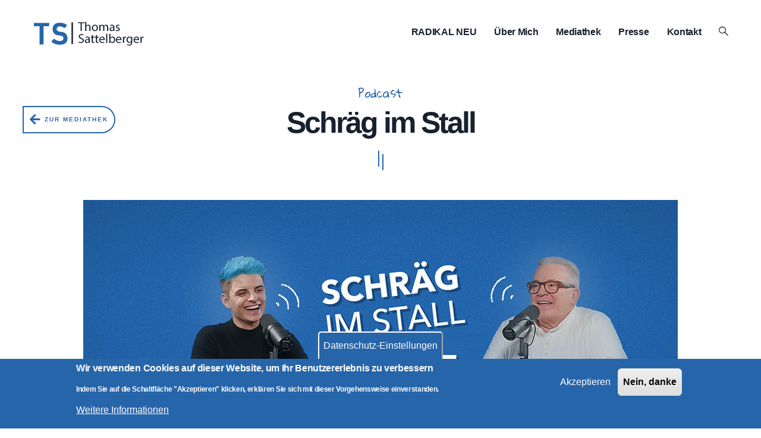

--- FILE ---
content_type: text/html; charset=UTF-8
request_url: https://thomas-sattelberger.de/podcast
body_size: 12028
content:
<!DOCTYPE html>
<html lang="en" dir="ltr" prefix="content: http://purl.org/rss/1.0/modules/content/  dc: http://purl.org/dc/terms/  foaf: http://xmlns.com/foaf/0.1/  og: http://ogp.me/ns#  rdfs: http://www.w3.org/2000/01/rdf-schema#  schema: http://schema.org/  sioc: http://rdfs.org/sioc/ns#  sioct: http://rdfs.org/sioc/types#  skos: http://www.w3.org/2004/02/skos/core#  xsd: http://www.w3.org/2001/XMLSchema# ">
  <head> 
    <meta charset="utf-8" />
<script>(function(i,s,o,g,r,a,m){i["GoogleAnalyticsObject"]=r;i[r]=i[r]||function(){(i[r].q=i[r].q||[]).push(arguments)},i[r].l=1*new Date();a=s.createElement(o),m=s.getElementsByTagName(o)[0];a.async=1;a.src=g;m.parentNode.insertBefore(a,m)})(window,document,"script","https://www.google-analytics.com/analytics.js","ga");ga("create", "UA-70147879-1", {"cookieDomain":"auto"});ga("set", "anonymizeIp", true);ga("send", "pageview");</script>
<meta name="Generator" content="Drupal 9 (https://www.drupal.org)" />
<meta name="MobileOptimized" content="width" />
<meta name="HandheldFriendly" content="true" />
<meta name="viewport" content="width=device-width, initial-scale=1.0" />
<style>div#sliding-popup, div#sliding-popup .eu-cookie-withdraw-banner, .eu-cookie-withdraw-tab {background: #2665AA} div#sliding-popup.eu-cookie-withdraw-wrapper { background: transparent; } #sliding-popup h1, #sliding-popup h2, #sliding-popup h3, #sliding-popup p, #sliding-popup label, #sliding-popup div, .eu-cookie-compliance-more-button, .eu-cookie-compliance-secondary-button, .eu-cookie-withdraw-tab { color: #ffffff;} .eu-cookie-withdraw-tab { border-color: #ffffff;}</style>
<link rel="shortcut icon" href="/sites/default/files/favicon.ico" type="image/vnd.microsoft.icon" />
<link rel="canonical" href="https://thomas-sattelberger.de/podcast" />
<link rel="shortlink" href="https://thomas-sattelberger.de/node/9404" />

    <title>Schräg im Stall - Podcast | Thomas Sattelberger - Offizielle Website</title>
    <link rel="stylesheet" media="all" href="/core/modules/system/css/components/ajax-progress.module.css?s71f6a" />
<link rel="stylesheet" media="all" href="/core/modules/system/css/components/align.module.css?s71f6a" />
<link rel="stylesheet" media="all" href="/core/modules/system/css/components/autocomplete-loading.module.css?s71f6a" />
<link rel="stylesheet" media="all" href="/core/modules/system/css/components/fieldgroup.module.css?s71f6a" />
<link rel="stylesheet" media="all" href="/core/modules/system/css/components/container-inline.module.css?s71f6a" />
<link rel="stylesheet" media="all" href="/core/modules/system/css/components/clearfix.module.css?s71f6a" />
<link rel="stylesheet" media="all" href="/core/modules/system/css/components/details.module.css?s71f6a" />
<link rel="stylesheet" media="all" href="/core/modules/system/css/components/hidden.module.css?s71f6a" />
<link rel="stylesheet" media="all" href="/core/modules/system/css/components/item-list.module.css?s71f6a" />
<link rel="stylesheet" media="all" href="/core/modules/system/css/components/js.module.css?s71f6a" />
<link rel="stylesheet" media="all" href="/core/modules/system/css/components/nowrap.module.css?s71f6a" />
<link rel="stylesheet" media="all" href="/core/modules/system/css/components/position-container.module.css?s71f6a" />
<link rel="stylesheet" media="all" href="/core/modules/system/css/components/progress.module.css?s71f6a" />
<link rel="stylesheet" media="all" href="/core/modules/system/css/components/reset-appearance.module.css?s71f6a" />
<link rel="stylesheet" media="all" href="/core/modules/system/css/components/resize.module.css?s71f6a" />
<link rel="stylesheet" media="all" href="/core/modules/system/css/components/sticky-header.module.css?s71f6a" />
<link rel="stylesheet" media="all" href="/core/modules/system/css/components/system-status-counter.css?s71f6a" />
<link rel="stylesheet" media="all" href="/core/modules/system/css/components/system-status-report-counters.css?s71f6a" />
<link rel="stylesheet" media="all" href="/core/modules/system/css/components/system-status-report-general-info.css?s71f6a" />
<link rel="stylesheet" media="all" href="/core/modules/system/css/components/tabledrag.module.css?s71f6a" />
<link rel="stylesheet" media="all" href="/core/modules/system/css/components/tablesort.module.css?s71f6a" />
<link rel="stylesheet" media="all" href="/core/modules/system/css/components/tree-child.module.css?s71f6a" />
<link rel="stylesheet" media="all" href="/core/modules/views/css/views.module.css?s71f6a" />
<link rel="stylesheet" media="all" href="/modules/eu_cookie_compliance/css/eu_cookie_compliance.css?s71f6a" />
<link rel="stylesheet" media="all" href="/modules/colorbox/styles/default/colorbox_style.css?s71f6a" />
<link rel="stylesheet" media="all" href="/modules/simple_popup_blocks/css/simple_popup_blocks.css?s71f6a" />
<link rel="stylesheet" media="all" href="/modules/gavias_sliderlayer/vendor/revolution/css/settings.css?s71f6a" />
<link rel="stylesheet" media="all" href="/modules/gavias_pagebuilder/assets/frontend/css/frontend.css?s71f6a" />
<link rel="stylesheet" media="all" href="//fonts.googleapis.com/css2?family=Poppins:400;500;600;700;900" />
<link rel="stylesheet" media="all" href="//fonts.googleapis.com/css2?family=Gloria+Hallelujah" />
<link rel="stylesheet" media="all" href="/themes/gavias_inston/css/sliderlayer.css?s71f6a" />
<link rel="stylesheet" media="all" href="/themes/gavias_inston/css/font-awesome/css/all.min.css?s71f6a" />
<link rel="stylesheet" media="all" href="/themes/gavias_inston/css/icon.css?s71f6a" />
<link rel="stylesheet" media="all" href="/themes/gavias_inston/css/animate.css?s71f6a" />
<link rel="stylesheet" media="all" href="/themes/gavias_inston/vendor/owl-carousel/assets/owl.carousel.min.css?s71f6a" />
<link rel="stylesheet" media="all" href="/themes/gavias_inston/vendor/owl-carousel/assets/owl.theme.default.min.css?s71f6a" />
<link rel="stylesheet" media="all" href="/themes/gavias_inston/vendor/prettyphoto/css/prettyPhoto.css?s71f6a" />
<link rel="stylesheet" media="all" href="/themes/gavias_inston/vendor/ytplayer/css/jquery.mb.YTPlayer.min.css?s71f6a" />
<link rel="stylesheet" media="all" href="/themes/gavias_inston/vendor/magnific/magnific-popup.css?s71f6a" />
<link rel="stylesheet" media="all" href="/themes/gavias_inston/vendor/popup-gallery/css/lightgallery.min.css?s71f6a" />
<link rel="stylesheet" media="all" href="/themes/gavias_inston/vendor/popup-gallery/css/lg-transitions.min.css?s71f6a" />
<link rel="stylesheet" media="all" href="/themes/gavias_inston/vendor/slick/slick.css?s71f6a" />
<link rel="stylesheet" media="all" href="/themes/gavias_inston/css/skins/orange/bootstrap.css?s71f6a" />
<link rel="stylesheet" media="all" href="/themes/gavias_inston/css/skins/orange/template.css?s71f6a" />


    <script type="application/json" data-drupal-selector="drupal-settings-json">{"path":{"baseUrl":"\/","scriptPath":null,"pathPrefix":"","currentPath":"node\/9404","currentPathIsAdmin":false,"isFront":false,"currentLanguage":"en"},"pluralDelimiter":"\u0003","suppressDeprecationErrors":true,"colorbox":{"opacity":"0.85","current":"{current} of {total}","previous":"\u00ab Prev","next":"Next \u00bb","close":"Close","maxWidth":"98%","maxHeight":"98%","fixed":true,"mobiledetect":true,"mobiledevicewidth":"480px"},"google_analytics":{"trackOutbound":true,"trackMailto":true,"trackDownload":true,"trackDownloadExtensions":"7z|aac|arc|arj|asf|asx|avi|bin|csv|doc(x|m)?|dot(x|m)?|exe|flv|gif|gz|gzip|hqx|jar|jpe?g|js|mp(2|3|4|e?g)|mov(ie)?|msi|msp|pdf|phps|png|ppt(x|m)?|pot(x|m)?|pps(x|m)?|ppam|sld(x|m)?|thmx|qtm?|ra(m|r)?|sea|sit|tar|tgz|torrent|txt|wav|wma|wmv|wpd|xls(x|m|b)?|xlt(x|m)|xlam|xml|z|zip","trackColorbox":true},"simple_popup_blocks":{"settings":[{"identifier":"block-popupeventbierprobe","uid":"event_bierprobe","type":"0","css_selector":"1","layout":"6","visit_counts":"0","overlay":"1","trigger_method":"0","trigger_selector":"#custom-css-id","escape":"1","delay":"0","minimize":"1","close":"1","width":"400","cookie_expiry":"100","status":"1"}]},"eu_cookie_compliance":{"cookie_policy_version":"1.0.0","popup_enabled":true,"popup_agreed_enabled":false,"popup_hide_agreed":false,"popup_clicking_confirmation":false,"popup_scrolling_confirmation":false,"popup_html_info":"\u003Cbutton type=\u0022button\u0022 class=\u0022eu-cookie-withdraw-tab\u0022\u003EDatenschutz-Einstellungen\u003C\/button\u003E\n\u003Cdiv role=\u0022alertdialog\u0022 aria-labelledby=\u0022popup-text\u0022  class=\u0022eu-cookie-compliance-banner eu-cookie-compliance-banner-info eu-cookie-compliance-banner--opt-in\u0022\u003E\n  \u003Cdiv class=\u0022popup-content info eu-cookie-compliance-content\u0022\u003E\n    \u003Cdiv id=\u0022popup-text\u0022 class=\u0022eu-cookie-compliance-message\u0022\u003E\n      \u003Ch2\u003EWir verwenden Cookies auf dieser Website, um Ihr Benutzererlebnis zu verbessern\u003C\/h2\u003E\u003Cp\u003EIndem Sie auf die Schaltfl\u00e4che \u0022Akzeptieren\u0022 klicken, erkl\u00e4ren Sie sich mit dieser Vorgehensweise einverstanden.\u003C\/p\u003E\n              \u003Cbutton type=\u0022button\u0022 class=\u0022find-more-button eu-cookie-compliance-more-button\u0022\u003EWeitere Informationen\u003C\/button\u003E\n          \u003C\/div\u003E\n\n    \n    \u003Cdiv id=\u0022popup-buttons\u0022 class=\u0022eu-cookie-compliance-buttons\u0022\u003E\n      \u003Cbutton type=\u0022button\u0022 class=\u0022agree-button eu-cookie-compliance-secondary-button\u0022\u003EAkzeptieren\u003C\/button\u003E\n              \u003Cbutton type=\u0022button\u0022 class=\u0022decline-button eu-cookie-compliance-default-button\u0022\u003ENein, danke\u003C\/button\u003E\n          \u003C\/div\u003E\n  \u003C\/div\u003E\n\u003C\/div\u003E","use_mobile_message":false,"mobile_popup_html_info":"\u003Cbutton type=\u0022button\u0022 class=\u0022eu-cookie-withdraw-tab\u0022\u003EDatenschutz-Einstellungen\u003C\/button\u003E\n\u003Cdiv role=\u0022alertdialog\u0022 aria-labelledby=\u0022popup-text\u0022  class=\u0022eu-cookie-compliance-banner eu-cookie-compliance-banner-info eu-cookie-compliance-banner--opt-in\u0022\u003E\n  \u003Cdiv class=\u0022popup-content info eu-cookie-compliance-content\u0022\u003E\n    \u003Cdiv id=\u0022popup-text\u0022 class=\u0022eu-cookie-compliance-message\u0022\u003E\n      \n              \u003Cbutton type=\u0022button\u0022 class=\u0022find-more-button eu-cookie-compliance-more-button\u0022\u003EWeitere Informationen\u003C\/button\u003E\n          \u003C\/div\u003E\n\n    \n    \u003Cdiv id=\u0022popup-buttons\u0022 class=\u0022eu-cookie-compliance-buttons\u0022\u003E\n      \u003Cbutton type=\u0022button\u0022 class=\u0022agree-button eu-cookie-compliance-secondary-button\u0022\u003EAkzeptieren\u003C\/button\u003E\n              \u003Cbutton type=\u0022button\u0022 class=\u0022decline-button eu-cookie-compliance-default-button\u0022\u003ENein, danke\u003C\/button\u003E\n          \u003C\/div\u003E\n  \u003C\/div\u003E\n\u003C\/div\u003E","mobile_breakpoint":768,"popup_html_agreed":false,"popup_use_bare_css":false,"popup_height":"auto","popup_width":"100%","popup_delay":1000,"popup_link":"\/datenschutz","popup_link_new_window":true,"popup_position":false,"fixed_top_position":true,"popup_language":"en","store_consent":false,"better_support_for_screen_readers":false,"cookie_name":"","reload_page":false,"domain":"","domain_all_sites":false,"popup_eu_only_js":false,"cookie_lifetime":100,"cookie_session":0,"set_cookie_session_zero_on_disagree":0,"disagree_do_not_show_popup":false,"method":"opt_in","automatic_cookies_removal":true,"allowed_cookies":"","withdraw_markup":"\u003Cbutton type=\u0022button\u0022 class=\u0022eu-cookie-withdraw-tab\u0022\u003EDatenschutz-Einstellungen\u003C\/button\u003E\n\u003Cdiv role=\u0022alertdialog\u0022 aria-labelledby=\u0022popup-text\u0022 class=\u0022eu-cookie-withdraw-banner\u0022\u003E\n  \u003Cdiv class=\u0022popup-content info eu-cookie-compliance-content\u0022\u003E\n    \u003Cdiv id=\u0022popup-text\u0022 class=\u0022eu-cookie-compliance-message\u0022\u003E\n      \u003Ch2\u003EWir verwenden Cookies auf dieser Website, um Ihr Benutzererlebnis zu verbessern\u003C\/h2\u003E\u003Cp\u003ESie haben Ihr Einverst\u00e4ndnis gegeben, dass wir Cookies setzen d\u00fcrfen.\u003C\/p\u003E\n    \u003C\/div\u003E\n    \u003Cdiv id=\u0022popup-buttons\u0022 class=\u0022eu-cookie-compliance-buttons\u0022\u003E\n      \u003Cbutton type=\u0022button\u0022 class=\u0022eu-cookie-withdraw-button\u0022\u003EZustimmung zur\u00fcckziehen\u003C\/button\u003E\n    \u003C\/div\u003E\n  \u003C\/div\u003E\n\u003C\/div\u003E","withdraw_enabled":false,"reload_options":0,"reload_routes_list":"","withdraw_button_on_info_popup":false,"cookie_categories":[],"cookie_categories_details":[],"enable_save_preferences_button":true,"cookie_value_disagreed":"0","cookie_value_agreed_show_thank_you":"1","cookie_value_agreed":"2","containing_element":"body","settings_tab_enabled":true,"open_by_default":true},"ajaxTrustedUrl":{"\/search\/node":true},"user":{"uid":0,"permissionsHash":"cd88198eaa5aa3e9bca468636f9834def5f4d5967f75778864e675125304a1d7"}}</script>
<script src="/core/assets/vendor/jquery/jquery.min.js?v=3.6.0"></script>
<script src="/core/misc/drupalSettingsLoader.js?v=9.2.6"></script>
<script src="/core/misc/drupal.js?v=9.2.6"></script>
<script src="/core/misc/drupal.init.js?v=9.2.6"></script>
<script src="/themes/gavias_inston/vendor/jquery-migrate.min.js?v=9.2.6"></script>
<script src="/themes/gavias_inston/js/bootstrap.js?v=9.2.6"></script>
<script src="/themes/gavias_inston/js/imagesloader.min.js?v=9.2.6"></script>
<script src="/themes/gavias_inston/vendor/jquery.easing.js?v=9.2.6"></script>
<script src="/themes/gavias_inston/vendor/jquery.appear.js?v=9.2.6"></script>
<script src="/themes/gavias_inston/vendor/jquery.easypiechart.min.js?v=9.2.6"></script>
<script src="/themes/gavias_inston/vendor/owl-carousel/owl.carousel.js?v=9.2.6"></script>
<script src="/themes/gavias_inston/vendor/waypoint.js?v=9.2.6"></script>
<script src="/themes/gavias_inston/vendor/count-to.js?v=9.2.6"></script>
<script src="/themes/gavias_inston/vendor/masonry.pkgd.min.js?v=9.2.6"></script>
<script src="/themes/gavias_inston/vendor/isotope.pkgd.min.js?v=9.2.6"></script>
<script src="/themes/gavias_inston/vendor/aos.js?v=9.2.6"></script>
<script src="/themes/gavias_inston/vendor/prettyphoto/js/jquery.prettyPhoto.js?v=9.2.6"></script>
<script src="/themes/gavias_inston/vendor/ytplayer/js/jquery.mb.YTPlayer.min.js?v=9.2.6"></script>
<script src="/themes/gavias_inston/vendor/jquery.typer/src/jquery.typer.js?v=9.2.6"></script>
<script src="/themes/gavias_inston/vendor/magnific/jquery.magnific-popup.min.js?v=9.2.6"></script>
<script src="/themes/gavias_inston/vendor/particles/particles.min.js?v=9.2.6"></script>
<script src="/themes/gavias_inston/vendor/quotes_rotator/js/modernizr.custom.js?v=9.2.6"></script>
<script src="/themes/gavias_inston/vendor/quotes_rotator/js/jquery.cbpQTRotator.min.js?v=9.2.6"></script>
<script src="/themes/gavias_inston/vendor/jquery.nicescroll.min.js?v=9.2.6"></script>
<script src="/themes/gavias_inston/vendor/popup-gallery/js/lightgallery.min.js?v=9.2.6"></script>
<script src="/themes/gavias_inston/vendor/slick/slick.min.js?v=9.2.6"></script>
<script src="/themes/gavias_inston/js/main.js?v=9.2.6"></script>
<script src="/modules/gavias_sliderlayer/vendor/revolution/js/jquery.themepunch.tools.min.js?v=1.x"></script>
<script src="/modules/gavias_sliderlayer/vendor/revolution/js/jquery.themepunch.revolution.min.js?v=1.x"></script>
<script src="/modules/gavias_sliderlayer/vendor/revolution/js/extensions/revolution.extension.actions.min.js?v=1.x"></script>
<script src="/modules/gavias_sliderlayer/vendor/revolution/js/extensions/revolution.extension.carousel.min.js?v=1.x"></script>
<script src="/modules/gavias_sliderlayer/vendor/revolution/js/extensions/revolution.extension.kenburn.min.js?v=1.x"></script>
<script src="/modules/gavias_sliderlayer/vendor/revolution/js/extensions/revolution.extension.layeranimation.min.js?v=1.x"></script>
<script src="/modules/gavias_sliderlayer/vendor/revolution/js/extensions/revolution.extension.migration.min.js?v=1.x"></script>
<script src="/modules/gavias_sliderlayer/vendor/revolution/js/extensions/revolution.extension.navigation.min.js?v=1.x"></script>
<script src="/modules/gavias_sliderlayer/vendor/revolution/js/extensions/revolution.extension.parallax.min.js?v=1.x"></script>
<script src="/modules/gavias_sliderlayer/vendor/revolution/js/extensions/revolution.extension.slideanims.min.js?v=1.x"></script>
<script src="/modules/gavias_sliderlayer/vendor/revolution/js/extensions/revolution.extension.video.min.js?v=1.x"></script>


    <link rel="stylesheet" href="https://thomas-sattelberger.de/themes/gavias_inston/css/custom.css" media="screen" />
    <link rel="stylesheet" href="https://thomas-sattelberger.de/themes/gavias_inston/css/update.css" media="screen" />

    

          <style type="text/css">
        .custom_text_lineheight {line-height: 1.5;}.btn:hover, .btn-theme:hover {background: #2665AA; color: white; border: 2px solid white;}.btn, .btn-theme {background: white; color: #2665AA; border: 2px solid #2665AA;}h1, h2, h3, h4, h5, h6, .h1, .h2, .h3, .h4, .h5, .h6 {font-family: "Poppins", sans-serif;}.navigation .gva_menu > li:active > a {color: black;}.navigation .gva_menu > li.menu-item--active-trail > a {color: #2665AA;}.navigation .gva_menu > li {padding: 10px 15px;}.grecaptcha-badge {bottom: 140px; display: none;}.scroll-to-top {width: 35px; height: 35px;}.scroll-to-top:after, .scroll-to-top:before {width: 35px; height: 35px;}.scroll-to-top i {line-height: 30px;}.gsc-text-rotate .rotate-text .primary-text {color: #2665aa; text-transform: none;}.front_teaser_box {padding-top: 5%; padding-left: 25%; padding-bottom: 5%; padding-right: 25%;}.owl-carousel .owl-nav > div {color: white;}.notitsen_beschreibung {color: lightgrey;}#front_slider_video_mobile {display: none;}.button-icon i.fas, .button-icon-startseite i.fas {vertical-align: middle;}.button-icon {position: absolute; left: -2px; z-index: 999; border-radius: 0px 25px 25px 0px; margin-top: 80px; border-color: #2665AA !important; color: #2665AA !important;}.button-icon:hover {border-color: #443c3c !important; color: white !important; background: #2665AA !important;}.button-icon-startseite {position: absolute; bottom: -100px; left: 50%; -ms-transform: translate(-50%, -50%); transform: translate(-50%, -50%); border-radius: 50px 0px 50px 0px; border-color: white !important; color: white !important;}.button-icon-startseite:hover {border-color: white !important; color: white !important; background: #2665AA !important;}@media (max-width: 991.98px){#front_slider_video_mobile {display: block;}#front_slider_video_desktop {display: none;}#front_slider_video_mobile .bb-inner.default {padding: 0px 0px 20px 0px;}div#block_video_teaser_vertical {padding: 0px; width: 100%;}#block_video_teaser_vertical video#myVideo {width: 100%;}.front_teaser_text_mobile.align-center {position: absolute; bottom: 100px; width: 100%; padding: 20px; background: rgba(255,255,255,0.9);}.gsc-text-rotate .rotate-text .primary-text {font-size: 25px; line-height: 1.25em;}.button-icon-startseite {bottom: -80px; padding: 10px !important; width: 60%; text-align: center;}.button-icon {margin-top: -70px;}#block_video_teaser_vertical .vp-video-wrapper#block_video_teaser_vertical .vp-text-alert-wrapper,#block_video_teaser_vertical .vp-target,#block_video_teaser_vertical .vp-captions,#block_video_teaser_vertical .vp-captions .hidden .with-controls,#block_video_teaser_vertical .vp-cards-wrapper,#block_video_teaser_vertical .vp-outro-wrapper,#block_video_teaser_vertical .vp-controls-wrapper,#block_video_teaser_vertical .vp-controls-wrapper .vp-badge,#block_video_teaser_vertical .vp-controls-wrapper .vp-title,#block_video_teaser_vertical .vp-controls-wrapper .vp-controls,#block_video_teaser_vertical .vp-controls-wrapper .vp-sidedock,#block_video_teaser_vertical .vp-controls-wrapper .vp-unmute,#block_video_teaser_vertical .vp-overlay-wrapper,#block_video_teaser_vertical .vp-notification-wrapper,#block_video_teaser_vertical .vp-nudge-wrapper {display: none !important;}.vp-sidedock {display: none !important;}.vp-controls-wrapper {display: none !important;}}.post-body {line-height: 1.5em; padding: 10px 0px 20px 0px;}.bildunterschrift {font-size: 0.9em; line-height: 1.25em; padding: 5px 0px; color: lightgrey;}.copyright {position: relative; float: right; bottom: 20px; background: white; font-size: 0.75em; line-height: 1.25em; padding: 2px 5px; opacity: 0.9;}.mediathek_boxes {padding: 30px; border: 5px solid white;}.mediathek_boxes .gsc-heading .heading-line {display: none;}.mediathek_boxes .gsc-heading.style-1 .title {padding-bottom: 10px;}.mediathek_eintrag {padding: 50px 0px; border-top: 2px solid #2665AA;}.mediathek_datum {font-weight: bold;}.gsc-button.small {font-size: 10px; margin-top: 15px; padding: 8px 15px; background: white; border: 2px solid #2665AA; color: #2665AA;}.mediathek_beschreibung {line-height: 1.5em; padding: 10px 0px;}.mediathek_vorschau {height: 205px; width: 100%; padding-top: 15px;background: linear-gradient(rgb(162, 203, 229,0.8), rgb(38, 101, 170,1)); background: linear-gradient(rgb(162, 203, 229,0.8), rgb(38, 101, 170,1)); background-size: cover; background-repeat: no-repeat; background-position: -35px;}img.play-button {position: absolute; left: 15px; top: 15px; height: 100%;}.mediathek-heading .title span {font-size: 2rem; background: #2665AA; letter-spacing: 0; color: white; padding: 5px 15px; box-shadow: 0 4px 8px 0 rgba(0, 0, 0, 0.2), 0 6px 20px 0 rgba(0, 0, 0, 0.19);}.mediathek-category-image img {box-shadow: 0 4px 8px 0 rgb(0 0 0 / 20%), 0 6px 20px 0 rgb(0 0 0 / 19%);}@media (max-width: 991.98px){h2, .h2 {font-size: 1.5rem;}.mediathek_eintrag {padding: 50px 0px 0px 0px;}.mediathek_inhalt {padding: 15px 0px 30px 0px;}}.notitsen_vorschau {text-align: center;}.notitsen_beschreibung ul {line-height: 1.75em; padding-bottom: 20px;}.podcast_box_spotify img, .podcast_box_applepodcast img, .podcast_box_deezer img, .podcast_box_rss img {height: 50px;}.podcast_divider {margin: 30px 0px 20px 0px;}.presse_kontakticons.gsc-socials.style-1 {text-align: left; padding-top: 10px;}.checkboxes--wrapper {text-align: center; width: 100%;}.webform-submission-form .form-item input {padding: 5px 20px;}.event_speaker_text {color: white; line-height: 1.5em; font-size: 0.9em;}.klappe-titel {text-align: center;}.klappe-video {padding: 25px 25px 10px 25px;}.klappe-video img {padding: 0px 50px;}.klappe-beschreibung {padding: 10px 25px 25px 25px; color: white; font-size: 1.25em; line-height: 1.5em;}.klappe-row.gbb-row.bg-size-cover {background: rgb(24,108,180); background: linear-gradient(0deg, rgba(24,108,180,1) 0%, rgba(24,108,180,0.7567401960784313) 60%, rgba(255,255,255,0.7231267507002801) 100%);}.widget.gsc-socials.klappe-socials.style-1 {text-align: center;}.klappe-socials .fab, .fas, .far {font-size: 2em;}.radikal-neu-videoreihe {text-align: center;}.radikal-neu-videoreihe .owl-carousel .owl-nav > div.owl-prev {right: auto !important; left: 80px !important; color: #FEED02;}.radikal-neu-videoreihe .owl-carousel .owl-nav > div.owl-next {left: auto !important; right: 80px !important; color: #FEED02;}.radikal-neu-videoreihe .owl-carousel .owl-nav > div:hover {-webkit-box-shadow: 0 0 0 2px #FEED02; box-shadow: 0 0 0 2px #FEED02; color: #FEED02;}#block-popupeventbierprobe {display: none;}
      </style>
    
          <style class="customize"></style>
    
  </head>

  
  <body class="hidden-title gavias-pagebuilder fontyourface layout-no-sidebars wide path-node node--type-page">

    <a href="#main-content" class="visually-hidden focusable">
      Skip to main content
    </a>

      

    
      <div class="dialog-off-canvas-main-canvas" data-off-canvas-main-canvas>
    <div class="gva-body-wrapper">
	<div class="body-page gva-body-page">
	   <header id="header" class="header-1">
             

   <div class="header-main gv-sticky-menu">
      <div class="container header-content-layout">
         <div class="header-main-inner p-relative">
            <div class="row">
              <div class="col-md-12 col-sm-12 col-xs-12 content-inner">
                <div class="branding">
                                        <div>
    
      <a href="/" title="Home" rel="home" class="site-branding-logo">
        
        <img class="logo-site" src="/sites/default/files/logo_0.png" alt="Home" />
        
    </a>
    
  </div>

                                  </div>
                <div class="header-inner clearfix">
                  <div class="main-menu">
                    <div class="area-main-menu">
                      <div class="area-inner">
                        <div class="gva-offcanvas-mobile">
                          <div class="close-offcanvas hidden"><i class="fa fa-times"></i></div>
                          <div class="main-menu-inner">
                                                            <div>
    <nav aria-labelledby="block-gavias-inston-mainnavigation-menu" id="block-gavias-inston-mainnavigation" class="block block-menu navigation menu--main">
          
  
  <h2  class="visually-hidden block-title block-title" id="block-gavias-inston-mainnavigation-menu"><span>Main navigation</span></h2>
  
  <div class="block-content">
                 
<div class="gva-navigation">

              <ul  class="clearfix gva_menu gva_menu_main">
      
                              
            <li  class="menu-item">
        <a href="/radikal-neu">          RADIKAL NEU        </a>
          
              </li>
                          
            <li  class="menu-item">
        <a href="/uber-mich">          Über Mich        </a>
          
              </li>
                          
            <li  class="menu-item menu-item--collapsed">
        <a href="/mediathek">          Mediathek        </a>
          
              </li>
                          
            <li  class="menu-item ">
        <a href="/presse">          Presse        </a>
          
              </li>
                          
            <li  class="menu-item ">
        <a href="/kontakt">          Kontakt        </a>
          
              </li>
        </ul>
  

</div>


        </div>  
</nav>

  </div>

                                                      </div>

                          
                                                   
                        </div>
                        
                        <div id="menu-bar" class="menu-bar d-lg-none d-xl-none">
                          <span class="one"></span>
                          <span class="two"></span>
                          <span class="three"></span>
                        </div>

                        
                                                  <div class="gva-search-region search-region">
                            <span class="icon"><i class="gv-icon-52"></i></span>
                            <div class="search-content">  
                                <div>
    <div class="search-block-form block block-search container-inline" data-drupal-selector="search-block-form" id="block-gavias-inston-searchform" role="search">
  
    
      <form action="/search/node" method="get" id="search-block-form" accept-charset="UTF-8" class="search-form search-block-form">
  <div class="js-form-item form-item js-form-type-search form-item-keys js-form-item-keys form-no-label">
      <label for="edit-keys" class="visually-hidden">Search</label>
        <input title="Enter the terms you wish to search for." data-drupal-selector="edit-keys" type="search" id="edit-keys" name="keys" value="" size="15" maxlength="128" class="form-search" />

        </div>
<div data-drupal-selector="edit-actions" class="form-actions js-form-wrapper form-wrapper" id="edit-actions--3"><input class="search-form__submit button js-form-submit form-submit" data-drupal-selector="edit-submit" type="submit" id="edit-submit--2" value="Search" />
</div>

</form>

  </div>

  </div>

                            </div>  
                          </div>
                                              </div>
                    </div>
                  </div>  
                </div> 
                
              </div>

            </div>
         </div>
      </div>
   </div>

</header>
		
		
		<div role="main" class="main main-page">
		
			<div class="clearfix"></div>
				

							<div class="help gav-help-region">
					<div class="container">
						<div class="content-inner">
							  <div>
    <div data-drupal-messages-fallback class="hidden"></div>

  </div>

						</div>
					</div>
				</div>
						
			<div class="clearfix"></div>
						
			<div class="clearfix"></div>
			
			<div id="content" class="content content-full">
				<div class="container-full container-bg">
					<div class="content-main-inner">
	<div id="page-main-content" class="main-content">
		<div class="main-content-inner">
			
							<div class="content-main">
					  <div>
    <div id="block-gavias-inston-content" class="block block-system block-system-main-block no-title">
  
    
      <div class="content block-content">
      <!-- Start Display article for detail page -->

<div data-history-node-id="9404" role="article" typeof="schema:WebPage" class="node node--type-page node--view-mode-full">
  <div class="header-title">
  
    <div class="container">
      <h2 class="title"><span><span property="schema:name">Schräg im Stall - Podcast</span>
</span></h2>
    </div>
  </div>
  
  <div class="node__content clearfix">
    <div class="gavias-builder--content">		<div class="gbb-row-wrapper">
		  			  	<div class=" gbb-row  bg-size-cover "  style="" >
		    	<div class="bb-inner padding-small">  
		      	<div class="bb-container container">
			        	<div class="row row-wrapper">
									<div  class="gsc-column col-xl-12 col-lg-12 col-md-12 col-sm-12 col-xs-12  " >
	      <div class="column-inner  bg-size-cover  ">
	         <div class="column-content-inner">
	           
         <style rel="stylesheet">
            #button-dtno0lv5wcs9{color:#000;border-color:#000;}            #button-dtno0lv5wcs9:hover{}         </style>

         <div class="clearfix"></div>
         <a href="https://thomas-sattelberger.de/mediathek" class="gsc-button button-icon  mini " id="button-dtno0lv5wcs9" >
            <i class="fas fa-arrow-left"></i> Zur Mediathek         </a> 

                  <div class="widget gsc-heading mt-lg-5 pt-lg-5 align-center style-1 " >
            
                        
            <div class="heading-content clearfix">
               <div class="sub-title lheight-00 fsize-00 fweight-400 text-theme"><span>Podcast</span></div>               <h2 class="title lheight-00 fsize-00 fweight-600 text-black">
                  <span>Schräg im Stall</span>
               </h2>               <div class="heading-line bg-line-theme"></div>
                           </div>
            
            
         </div>
         <div class="clearfix"></div>
                     <div class="widget gsc-image text-center  wow fadeIn"  >
               <div class="widget-content">
                   
                    <img src="https://thomas-sattelberger.de/sites/default/files/media/images/basic-pages/header_podcast.jpg" alt=""  />
                                 </div>
            </div>    
         	         </div>  
	      </div>
        
	    </div>
	   	     	 			</div>
    				</div>
  				</div>  
			  				</div>  
		</div>
				<div class="gbb-row-wrapper">
		  			  	<div class=" gbb-row  bg-size-cover "  style="" >
		    	<div class="bb-inner padding-small">  
		      	<div class="bb-container container">
			        	<div class="row row-wrapper">
									<div  class="gsc-column col-xl-6 col-lg-6 col-md-6 col-sm-12 col-xs-12  " >
	      <div class="column-inner  bg-size-cover  ">
	         <div class="column-content-inner">
	           <div class="column-content   wow fadeIn" ><h2>&nbsp;</h2>
<h2>Der politische Podcast mit Thomas Sattelberger und Fabian Grischkat!</h2>
<p><strong>Zwei starke Pers&ouml;nlichkeiten aus den verschiedensten Welten treffen jeden Sonntag aufeinander. Wir diskutieren &uuml;ber Politik und Wirtschaft und nehmen dabei kein Blatt vor den Mund.</strong></p></div>	         </div>  
	      </div>
        
	    </div>
	   		<div  class="gsc-column col-xl-6 col-lg-6 col-md-6 col-sm-12 col-xs-12  " >
	      <div class="column-inner  bg-size-cover  ">
	         <div class="column-content-inner">
	           <div class="column-content   wow fadeIn" ><iframe src="https://www.facebook.com/plugins/video.php?href=https%3A%2F%2Fwww.facebook.com%2Fthsattelberger%2Fvideos%2F266927634319184%2F&show_text=0&width=560" width="560" height="315" style="border:none;overflow:hidden" scrolling="no" frameborder="0" allowTransparency="true" allowFullScreen="true"></iframe></div>	         </div>  
	      </div>
        
	    </div>
	   	     	 			</div>
    				</div>
  				</div>  
			  				</div>  
		</div>
				<div class="gbb-row-wrapper">
		  			  	<div class=" gbb-row  bg-size-cover " id="aktuelle_folge" style="" >
		    	<div class="bb-inner default">  
		      	<div class="bb-container container">
			        	<div class="row row-wrapper">
									<div  class="gsc-column col-xl-3 col-lg-3 col-md-6 col-sm-12 col-xs-12  " >
	      <div class="column-inner  bg-size-cover  ">
	         <div class="column-content-inner">
	                       <div class="widget gsc-image text-none podcast_box_spotify wow fadeIn"  >
               <div class="widget-content">
                                       <a href="https://open.spotify.com/show/38jGLZR0CaNXU1Kzp3VgxH" target="_blank">
                   
                    <img src="https://thomas-sattelberger.de/sites/default/files/media/images/basic-pages/spotify-logo.svg" alt="Höre uns auf Spotify"  />
                  </a>               </div>
            </div>    
         	         </div>  
	      </div>
        
	    </div>
	   		<div  class="gsc-column col-xl-3 col-lg-3 col-md-6 col-sm-12 col-xs-12  " >
	      <div class="column-inner  bg-size-cover  ">
	         <div class="column-content-inner">
	                       <div class="widget gsc-image text-center podcast_box_applepodcast wow fadeIn"   data-wow-delay="0.2s">
               <div class="widget-content">
                                       <a href="https://podcasts.apple.com/de/podcast/schr%C3%A4g-im-stall/id1494699082" target="_blank">
                   
                    <img src="https://thomas-sattelberger.de/sites/default/files/media/images/basic-pages/apple-podcasts-logo.svg" alt="Höre uns auf Apple Podcast"  />
                  </a>               </div>
            </div>    
         	         </div>  
	      </div>
        
	    </div>
	   		<div  class="gsc-column col-xl-3 col-lg-3 col-md-6 col-sm-12 col-xs-12  " >
	      <div class="column-inner  bg-size-cover  ">
	         <div class="column-content-inner">
	                       <div class="widget gsc-image text-center podcast_box_deezer wow fadeIn"   data-wow-delay="0.4s">
               <div class="widget-content">
                                       <a href="https://www.deezer.com/de/show/788642" target="_blank">
                   
                    <img src="https://thomas-sattelberger.de/sites/default/files/media/images/basic-pages/deezer-logo.svg" alt="Höre uns auf Deezer"  />
                  </a>               </div>
            </div>    
         	         </div>  
	      </div>
        
	    </div>
	   		<div  class="gsc-column col-xl-3 col-lg-3 col-md-6 col-sm-12 col-xs-12  " >
	      <div class="column-inner  bg-size-cover  ">
	         <div class="column-content-inner">
	                       <div class="widget gsc-image text-center podcast_box_rss wow fadeIn"   data-wow-delay="0.6s">
               <div class="widget-content">
                                       <a href="https://schraeg-im-stall.podigee.io/feed/mp3" target="_blank">
                   
                    <img src="https://thomas-sattelberger.de/sites/default/files/media/images/basic-pages/rss-logo.svg" alt="Abonniere unseren RSS Feed"  />
                  </a>               </div>
            </div>    
         	         </div>  
	      </div>
        
	    </div>
	   	     	 			</div>
    				</div>
  				</div>  
			  				</div>  
		</div>
				<div class="gbb-row-wrapper">
		  			  	<div class=" gbb-row  bg-size-cover "  style="" >
		    	<div class="bb-inner remove_padding">  
		      	<div class="bb-container container">
			        	<div class="row row-wrapper">
									<div  class="gsc-column col-xl-12 col-lg-12 col-md-12 col-sm-12 col-xs-12  " >
	      <div class="column-inner  bg-size-cover  ">
	         <div class="column-content-inner">
	           <div><div class="widget block clearfix gsc-block-view  gsc-block-drupal block-view title-align-left  text-dark remove-margin-off wow fadeIn" ><div class="views-element-container"><div class="gva-view js-view-dom-id-c28c99f76558061061eb2636577454ef535bcf6021377aee64537797cd5deb3f">
  
  
  

  
  
  

      <div class="views-row"><div class="col-md-12" style="padding-top: 20px;"><h3>Folge 79 - Wahl im Stall</h3></div>
<div class="row m-0">
			<div class="col-md-4"><img src="https://thomas-sattelberger.de/sites/default/files/podcast/podcast_thumb_default.jpg" alt="Thumbnail Schraeg im Stall Podcast"></img></div>
		<div class="col-md-8"><script class="podigee-podcast-player" src="https://player.podigee-cdn.net/podcast-player/javascripts/podigee-podcast-player.js" data-configuration="https://schraeg-im-stall.podigee.io/88-neue-episode/embed?context=external"></script></div>
</div>
</div>
    <div class="views-row"><div class="col-md-12" style="padding-top: 20px;"><h3>Folge 78 - Sommer im Stall</h3></div>
<div class="row m-0">
			<div class="col-md-4"><img src="https://thomas-sattelberger.de/sites/default/files/podcast/podcast_thumb_default.jpg" alt="Thumbnail Schraeg im Stall Podcast"></img></div>
		<div class="col-md-8"><script class="podigee-podcast-player" src="https://player.podigee-cdn.net/podcast-player/javascripts/podigee-podcast-player.js" data-configuration="https://schraeg-im-stall.podigee.io/80-neue-episode/embed?context=external"></script></div>
</div>
</div>
    <div class="views-row"><div class="col-md-12" style="padding-top: 20px;"><h3>Folge 77 - Abstürzende Umfragewerte der Grünen! Mit Robin Alexander</h3></div>
<div class="row m-0">
			<div class="col-md-4"><img src="https://thomas-sattelberger.de/sites/default/files/podcast/podcast_thumb_default.jpg" alt="Thumbnail Schraeg im Stall Podcast"></img></div>
		<div class="col-md-8"><script class="podigee-podcast-player" src="https://player.podigee-cdn.net/podcast-player/javascripts/podigee-podcast-player.js" data-configuration="https://schraeg-im-stall.podigee.io/79-neue-episode/embed?context=external"></script></div>
</div>
</div>
    <div class="views-row"><div class="col-md-12" style="padding-top: 20px;"><h3>Folge 76 - Warum so viel Krach um Transgender? Mit Eva Engelken</h3></div>
<div class="row m-0">
			<div class="col-md-4"><img src="https://thomas-sattelberger.de/sites/default/files/podcast/podcast_thumb_default.jpg" alt="Thumbnail Schraeg im Stall Podcast"></img></div>
		<div class="col-md-8"><script class="podigee-podcast-player" src="https://player.podigee-cdn.net/podcast-player/javascripts/podigee-podcast-player.js" data-configuration="https://schraeg-im-stall.podigee.io/78-neue-episode/embed?context=external"></script></div>
</div>
</div>
    <div class="views-row"><div class="col-md-12" style="padding-top: 20px;"><h3>Folge 75 - Was gegen Antisemitismus hilft. Mit Elio Adler</h3></div>
<div class="row m-0">
			<div class="col-md-4"><img src="https://thomas-sattelberger.de/sites/default/files/podcast/podcast_thumb_default.jpg" alt="Thumbnail Schraeg im Stall Podcast"></img></div>
		<div class="col-md-8"><script class="podigee-podcast-player" src="https://player.podigee-cdn.net/podcast-player/javascripts/podigee-podcast-player.js" data-configuration="https://schraeg-im-stall.podigee.io/77-neue-episode/embed?context=external"></script></div>
</div>
</div>
    <div class="views-row"><div class="col-md-12" style="padding-top: 20px;"><h3>Folge 74 - Gendern: Irrsinn oder überfällig? Mit Antje Schrupp</h3></div>
<div class="row m-0">
			<div class="col-md-4">
<div class="item-image">
  <img src="/sites/default/files/styles/podcast/public/2021-06/folge74.jpg?itok=JTzEjg7K" alt="Folge 74 - Gendern: Irrsinn oder überfällig? Mit Antje Schrupp" loading="lazy" typeof="foaf:Image" />


</div>
</div>
		<div class="col-md-8"><p><script class="podigee-podcast-player" src="https://player.podigee-cdn.net/podcast-player/javascripts/podigee-podcast-player.js" data-configuration="https://schraeg-im-stall.podigee.io/76-neue-episode/embed?context=external"></script></p>
</div>
</div>
</div>
    <div class="views-row"><div class="col-md-12" style="padding-top: 20px;"><h3>Folge 73 - Kapitalismus human - geht das?</h3></div>
<div class="row m-0">
			<div class="col-md-4">
<div class="item-image">
  <img src="/sites/default/files/styles/podcast/public/2021-06/folge73.JPG?itok=LNnp-4Mu" alt="Folge 73 - Kapitalismus human - geht das?" loading="lazy" typeof="foaf:Image" />


</div>
</div>
		<div class="col-md-8"><script class="podigee-podcast-player" src="https://player.podigee-cdn.net/podcast-player/javascripts/podigee-podcast-player.js" data-configuration="https://schraeg-im-stall.podigee.io/75-neue-episode/embed?context=external"></script></div>
</div>
</div>
    <div class="views-row"><div class="col-md-12" style="padding-top: 20px;"><h3>Folge 72 - Frust im Stall</h3></div>
<div class="row m-0">
			<div class="col-md-4">
<div class="item-image">
  <img src="/sites/default/files/styles/podcast/public/2021-05/folge72.jpg?itok=EMTHbizy" alt="Folge 72 - Frust im Stall" loading="lazy" typeof="foaf:Image" />


</div>
</div>
		<div class="col-md-8"><script class="podigee-podcast-player" src="https://player.podigee-cdn.net/podcast-player/javascripts/podigee-podcast-player.js" data-configuration="https://schraeg-im-stall.podigee.io/74-neue-episode/embed?context=external"></script></div>
</div>
</div>
    <div class="views-row"><div class="col-md-12" style="padding-top: 20px;"><h3>Folge 71 - Happy Muttertag! Corona-Alltag von Alleinerziehenden. Mit Caroline Rosales</h3></div>
<div class="row m-0">
			<div class="col-md-4">
<div class="item-image">
  <img src="/sites/default/files/styles/podcast/public/2021-05/folge71.jpg?itok=IbDXLzwD" alt="Folge 71 - Happy Muttertag! Corona-Alltag von Alleinerziehenden. Mit Caroline Rosales" loading="lazy" typeof="foaf:Image" />


</div>
</div>
		<div class="col-md-8"><script class="podigee-podcast-player" src="https://player.podigee-cdn.net/podcast-player/javascripts/podigee-podcast-player.js" data-configuration="https://schraeg-im-stall.podigee.io/73-neue-episode/embed?context=external"></script></div>
</div>
</div>
    <div class="views-row"><div class="col-md-12" style="padding-top: 20px;"><h3>Folge 70 - Bundesnotbremse und #Allesdichtmachen. Mit Michi Kern und Jean Pütz</h3></div>
<div class="row m-0">
			<div class="col-md-4">
<div class="item-image">
  <img src="/sites/default/files/styles/podcast/public/2021-05/folge70.jpg?itok=GKC6gn5Y" alt="Folge 70 - Bundesnotbremse und #Allesdichtmachen. Mit Michi Kern und Jean Pütz" loading="lazy" typeof="foaf:Image" />


</div>
</div>
		<div class="col-md-8"><script class="podigee-podcast-player" src="https://player.podigee-cdn.net/podcast-player/javascripts/podigee-podcast-player.js" data-configuration="https://schraeg-im-stall.podigee.io/72-neue-episode/embed?context=external"></script></div>
</div>
</div>

      <nav class="pager" aria-labelledby="pagination-heading">
    <h4 id="pagination-heading" class="visually-hidden">Pagination</h4>
    <ul class="pager__items js-pager__items">
                                                        <li class="pager__item is-active">
                                          <a href="?page=0" title="Current page">
            <span class="visually-hidden">
              Current page
            </span>1</a>
        </li>
              <li class="pager__item">
                                          <a href="?page=1" title="Go to page 2">
            <span class="visually-hidden">
              Page
            </span>2</a>
        </li>
              <li class="pager__item">
                                          <a href="?page=2" title="Go to page 3">
            <span class="visually-hidden">
              Page
            </span>3</a>
        </li>
              <li class="pager__item">
                                          <a href="?page=3" title="Go to page 4">
            <span class="visually-hidden">
              Page
            </span>4</a>
        </li>
              <li class="pager__item">
                                          <a href="?page=4" title="Go to page 5">
            <span class="visually-hidden">
              Page
            </span>5</a>
        </li>
              <li class="pager__item">
                                          <a href="?page=5" title="Go to page 6">
            <span class="visually-hidden">
              Page
            </span>6</a>
        </li>
              <li class="pager__item">
                                          <a href="?page=6" title="Go to page 7">
            <span class="visually-hidden">
              Page
            </span>7</a>
        </li>
              <li class="pager__item">
                                          <a href="?page=7" title="Go to page 8">
            <span class="visually-hidden">
              Page
            </span>8</a>
        </li>
                                      <li class="pager__item pager__item--next">
          <a href="?page=1" title="Go to next page" rel="next">
            <span class="visually-hidden">Next page</span>
            <span aria-hidden="true">Next ›</span>
          </a>
        </li>
                          <li class="pager__item pager__item--last">
          <a href="?page=7" title="Go to last page">
            <span class="visually-hidden">Last page</span>
            <span aria-hidden="true">Last »</span>
          </a>
        </li>
          </ul>
  </nav>


  
  

  
  
</div>
</div>
</div></div>	         </div>  
	      </div>
        
	    </div>
	   	     	 			</div>
    				</div>
  				</div>  
			  				</div>  
		</div>
		</div>
  </div>
</div>


    </div>
  </div>

  </div>

				</div>
			
					</div>
	</div>
</div>

				</div>
			</div>

			
						
		</div>

	</div>

	
<footer id="footer" class="footer">
  <div class="footer-inner">
    
         <div class="footer-top">
        <div class="container">
          <div class="row">
            <div class="col-sm-12 col-xs-12">
              <div class="before-footer clearfix area">
                    <div>
    <div id="block-footertop" class="block block-block-content block-block-content57ade4aa-cc30-4799-91b2-0ba51759f4c5 no-title">
  
    
      <div class="content block-content">
      
            <div class="field field--name-body field--type-text-with-summary field--label-hidden field__item"><div class="socials-2 clearfix">
   <a href="https://www.facebook.com/thsattelberger/"><i class="fab fa-facebook"></i></a>
   <a href="https://www.instagram.com/th_sattelberger/"><i class="fab fa-instagram"></i></a>
   <a href="https://twitter.com/th_sattelberger"><i class="fab fa-twitter"></i></a>
   <a href="https://www.youtube.com/channel/UCm_2a2Y7fvOjks95HAWsqMQ"><i class="fab fa-youtube"></i></a>
   <a href="https://www.tiktok.com/@thomas_sattelberger"><i class="fab fa-tiktok"></i></a>
   <a href="https://www.linkedin.com/in/thomas-sattelberger-mdb-041bb118b/"><i class="fab fa-linkedin"></i></a>
   <a href="https://www.xing.com/profile/Thomas_Sattelberger/"><i class="fab fa-xing"></i></a>

</div>
<ul class="menu">
	<li><a href="/impressum">Impressum</a></li>
	<li><a href="/datenschutz">Datenschutz</a></li>
</ul>
</div></div>
      
    </div>
  </div>

  </div>

              </div>
            </div>
          </div>     
        </div>   
      </div> 
         
      
  </div>   

    <a id="back-to-top" href="#" data-target="html" class="scroll-to-top" style="display: inline;"><i class="fa fa-angle-up"></i></a>
</footer>
</div>


  </div>

    
    <script src="/core/assets/vendor/jquery-once/jquery.once.min.js?v=2.2.3"></script>
<script src="/libraries/colorbox/jquery.colorbox-min.js?v=9.2.6"></script>
<script src="/modules/colorbox/js/colorbox.js?v=9.2.6"></script>
<script src="/modules/colorbox/styles/default/colorbox_style.js?v=9.2.6"></script>
<script src="/modules/colorbox_inline/js/colorbox_inline.js?s71f6a"></script>
<script src="/modules/google_analytics/js/google_analytics.js?v=9.2.6"></script>
<script src="/modules/simple_popup_blocks/js/simple_popup_blocks.js?v=9.2.6"></script>
<script src="/core/assets/vendor/js-cookie/js.cookie.min.js?v=3.0.0-rc0"></script>
<script src="/modules/eu_cookie_compliance/js/eu_cookie_compliance.js?v=1.9" defer></script>
<script src="/modules/gavias_pagebuilder/vendor/skrollr.min.js?v=1.x"></script>
<script src="/modules/gavias_pagebuilder/vendor/main.js?v=1.x"></script>

    
        <div id="gva-overlay"></div>
	
	<script type="text/javascript">
	_linkedin_partner_id = "3401041";
	window._linkedin_data_partner_ids = window._linkedin_data_partner_ids || [];
	window._linkedin_data_partner_ids.push(_linkedin_partner_id);
	</script><script type="text/javascript">
	(function(){var s = document.getElementsByTagName("script")[0];
	var b = document.createElement("script");
	b.type = "text/javascript";b.async = true;
	b.src = "https://snap.licdn.com/li.lms-analytics/insight.min.js";
	s.parentNode.insertBefore(b, s);})();
	</script>
	<noscript>
	<img height="1" width="1" style="display:none;" alt="" src="https://px.ads.linkedin.com/collect/?pid=3401041&fmt=gif" />
	</noscript>
	
  </body>
</html>


--- FILE ---
content_type: text/css
request_url: https://thomas-sattelberger.de/themes/gavias_inston/css/sliderlayer.css?s71f6a
body_size: 9260
content:
/****/
.gavias_sliderlayer {
  background: #fff;
}

.tp-parallax-wrap {
  visibility: visible !important;
  -webkit-transform-style: unset !important;
  transform-style: unset !important;
}

.tp-parallax-wrap:before, .tp-parallax-wrap:after {
  content: " ";
  display: table;
}

.tp-parallax-wrap:after {
  clear: both;
}

.slotholder {
  -webkit-filter: unset !important;
  filter: unset !important;
}

.layer-style-image {
  display: inline-block;
  text-align: center;
}

.layer-style-image img {
  max-width: 100% !important;
  height: auto !important;
}

.gavias_sliderlayer .tp-bullets, #gavias_slider_single .tp-bullets {
  -webkit-opacity: 1 !important;
  -ms-opacity: 1 !important;
  -o-opacity: 1 !important;
  opacity: 1 !important;
  visibility: visible !important;
  margin-left: -40px;
}

.gavias_sliderlayer .tp-bullets .tp-bullet, #gavias_slider_single .tp-bullets .tp-bullet {
  width: 20px;
  height: 5px;
  background: rgba(255, 255, 255, 0.4);
}

.gavias_sliderlayer .tp-bullets .tp-bullet.selected, #gavias_slider_single .tp-bullets .tp-bullet.selected {
  background: #fff;
}

.gavias_sliderlayer .tparrows, #gavias_slider_single .tparrows {
  width: 44px;
  height: 44px;
  background: transparent !important;
  line-height: 44px;
  color: rgba(255, 255, 255, 0.5);
  font-size: 12px;
  padding: 0;
  text-align: center;
  -webkit-box-shadow: 0px 0px 0px 2px rgba(255, 255, 255, 0.5);
  box-shadow: 0px 0px 0px 2px rgba(255, 255, 255, 0.5);
  border-radius: 50%;
  -webkit-border-radius: 50%;
  -moz-border-radius: 50%;
  -ms-border-radius: 50%;
  -o-border-radius: 50%;
}

@media (max-width: 767.98px) {
  .gavias_sliderlayer .tparrows, #gavias_slider_single .tparrows {
    width: 35px;
    height: 35px;
    line-height: 35px;
  }
}

.gavias_sliderlayer .tparrows:hover, .gavias_sliderlayer .tparrows:focus, #gavias_slider_single .tparrows:hover, #gavias_slider_single .tparrows:focus {
  -webkit-box-shadow: 0px 0px 0px 2px #fff;
  box-shadow: 0px 0px 0px 2px #fff;
  color: #fff;
}

.gavias_sliderlayer .tp-caption, #gavias_slider_single .tp-caption {
  z-index: 99;
  line-height: 28px;
  color: #18212E;
}

.gavias_sliderlayer .tp-caption img, #gavias_slider_single .tp-caption img {
  max-width: 100% !important;
  height: auto !important;
}

.gavias_sliderlayer .slide-style-1, #gavias_slider_single .slide-style-1 {
  font-weight: 900;
  font-family: "Poppins", sans-serif;
}

.gavias_sliderlayer .slide-style-2, #gavias_slider_single .slide-style-2 {
  font-weight: 700;
  font-family: "Poppins", sans-serif;
  letter-spacing: -4.8px;
}

.gavias_sliderlayer .slide-style-3, #gavias_slider_single .slide-style-3 {
  font-weight: 600;
  font-family: "Poppins", sans-serif;
  letter-spacing: -3px;
}

.gavias_sliderlayer .slide-style-4, #gavias_slider_single .slide-style-4 {
  font-weight: 400;
  font-family: "Poppins", sans-serif;
}

.gavias_sliderlayer .slide-style-5, #gavias_slider_single .slide-style-5 {
  font-weight: 500;
}

.gavias_sliderlayer .slide-style-6, #gavias_slider_single .slide-style-6 {
  font-weight: 400;
  text-transform: uppercase;
}

.gavias_sliderlayer .bg-shape, #gavias_slider_single .bg-shape {
  background: #18212E;
  color: #fff;
  padding: 12px 30px;
  letter-spacing: 0;
  border-radius: 30px;
  -webkit-border-radius: 30px;
  -moz-border-radius: 30px;
  -ms-border-radius: 30px;
  -o-border-radius: 30px;
}

.gavias_sliderlayer .text-black, #gavias_slider_single .text-black {
  color: #18212E !important;
}

.gavias_sliderlayer .text-theme, #gavias_slider_single .text-theme {
  color: #e18b1d !important;
}

.gavias_sliderlayer .text-theme-second, #gavias_slider_single .text-theme-second {
  color: #80C051 !important;
}

.gavias_sliderlayer .text-white, #gavias_slider_single .text-white {
  color: #fff !important;
}

.gavias_sliderlayer .text-center, #gavias_slider_single .text-center {
  text-align: center;
}

.gavias_sliderlayer .text-left, #gavias_slider_single .text-left {
  text-align: left;
}

.gavias_sliderlayer .btn-slide.inner, .gavias_sliderlayer .btn-slide a, #gavias_slider_single .btn-slide.inner, #gavias_slider_single .btn-slide a {
  background: #e18b1d;
  color: #fff;
  overflow: hidden;
  -webkit-transition: all 0.3s;
  transition: all 0.3s;
  -moz-transition: all 0.3s;
  -ms-transition: all 0.3s;
  font-size: 13px;
  font-weight: 700;
  padding: 0 26px;
  position: relative;
  display: inline-block;
  line-height: 56px;
  z-index: 1;
  letter-spacing: 2px;
  border-radius: 0;
  -webkit-border-radius: 0;
  -moz-border-radius: 0;
  -ms-border-radius: 0;
  -o-border-radius: 0;
  text-transform: uppercase;
  font-family: "Poppins", sans-serif;
  border: none;
}

@media (max-width: 767.98px) {
  .gavias_sliderlayer .btn-slide.inner, .gavias_sliderlayer .btn-slide a, #gavias_slider_single .btn-slide.inner, #gavias_slider_single .btn-slide a {
    padding: 0 10px;
    line-height: 30px;
    font-size: 12px;
  }
}

.gavias_sliderlayer .btn-slide.inner:hover, .gavias_sliderlayer .btn-slide.inner:focus, .gavias_sliderlayer .btn-slide.inner:active, .gavias_sliderlayer .btn-slide.inner.active, .gavias_sliderlayer .btn-slide a:hover, .gavias_sliderlayer .btn-slide a:focus, .gavias_sliderlayer .btn-slide a:active, .gavias_sliderlayer .btn-slide a.active, #gavias_slider_single .btn-slide.inner:hover, #gavias_slider_single .btn-slide.inner:focus, #gavias_slider_single .btn-slide.inner:active, #gavias_slider_single .btn-slide.inner.active, #gavias_slider_single .btn-slide a:hover, #gavias_slider_single .btn-slide a:focus, #gavias_slider_single .btn-slide a:active, #gavias_slider_single .btn-slide a.active {
  color: #fff;
  background: #b46f17;
  -webkit-box-shadow: none;
  box-shadow: none;
}

.gavias_sliderlayer .btn-slide-white.inner, .gavias_sliderlayer .btn-slide-white a, #gavias_slider_single .btn-slide-white.inner, #gavias_slider_single .btn-slide-white a {
  background: #fff;
  color: #e18b1d;
  overflow: hidden;
  -webkit-transition: all 0.3s;
  transition: all 0.3s;
  -moz-transition: all 0.3s;
  -ms-transition: all 0.3s;
  font-size: 14px;
  font-weight: 500;
  padding: 0 18px;
  position: relative;
  display: inline-block;
  line-height: 38px;
  z-index: 1;
  letter-spacing: 0.5px;
  border-radius: 0;
  -webkit-border-radius: 0;
  -moz-border-radius: 0;
  -ms-border-radius: 0;
  -o-border-radius: 0;
  text-transform: capitalize;
  font-family: "Poppins", sans-serif;
  -webkit-box-shadow: 0 5px 0 0 rgba(0, 0, 0, 0.1);
  box-shadow: 0 5px 0 0 rgba(0, 0, 0, 0.1);
  border: none;
}

@media (max-width: 767.98px) {
  .gavias_sliderlayer .btn-slide-white.inner, .gavias_sliderlayer .btn-slide-white a, #gavias_slider_single .btn-slide-white.inner, #gavias_slider_single .btn-slide-white a {
    padding: 0 10px;
    line-height: 30px;
    font-size: 12px;
  }
}

.gavias_sliderlayer .btn-slide-white.inner:hover, .gavias_sliderlayer .btn-slide-white.inner:focus, .gavias_sliderlayer .btn-slide-white.inner:active, .gavias_sliderlayer .btn-slide-white.inner.active, .gavias_sliderlayer .btn-slide-white a:hover, .gavias_sliderlayer .btn-slide-white a:focus, .gavias_sliderlayer .btn-slide-white a:active, .gavias_sliderlayer .btn-slide-white a.active, #gavias_slider_single .btn-slide-white.inner:hover, #gavias_slider_single .btn-slide-white.inner:focus, #gavias_slider_single .btn-slide-white.inner:active, #gavias_slider_single .btn-slide-white.inner.active, #gavias_slider_single .btn-slide-white a:hover, #gavias_slider_single .btn-slide-white a:focus, #gavias_slider_single .btn-slide-white a:active, #gavias_slider_single .btn-slide-white a.active {
  color: #e18b1d;
  background: #e6e6e6;
  -webkit-box-shadow: none;
  box-shadow: none;
}

.gavias_sliderlayer .gavias-overlay:after, #gavias_slider_single .gavias-overlay:after {
  content: "";
  background: url(../imagesgrid-slide.png) repeat rgba(0, 0, 0, 0.3);
  position: absolute;
  width: 100%;
  height: 100%;
  top: 0;
  left: 0;
  z-index: 1;
}

.rs-background-video-layer {
  position: relative;
}

.rs-background-video-layer:after {
  content: "";
  background: url(../images/grid-slide.png) repeat rgba(0, 0, 0, 0.39);
  position: absolute;
  width: 100%;
  height: 100%;
  top: 0;
  left: 0;
  z-index: 1;
}

.effect-shape {
  -webkit-animation-name: shapeMover;
  animation-name: shapeMover;
  -webkit-animation-duration: 9s;
  animation-duration: 9s;
  -webkit-animation-timing-function: linear;
  animation-timing-function: linear;
  -webkit-animation-iteration-count: infinite;
  animation-iteration-count: infinite;
}

@-webkit-keyframes shapeMover {
  0%,
  100% {
    -webkit-transform: rotate(0deg) translateZ(0px);
    transform: rotate(0deg) translateZ(0px);
  }
  50% {
    -webkit-transform: rotate(360deg) translateZ(20px);
    transform: rotate(360deg) translateZ(20px);
  }
}

@keyframes shapeMover {
  0%,
  100% {
    -webkit-transform: rotate(0deg) translateZ(0px);
    transform: rotate(0deg) translateZ(0px);
  }
  50% {
    -webkit-transform: rotate(360deg) translateZ(20px);
    transform: rotate(360deg) translateZ(20px);
  }
}


--- FILE ---
content_type: text/css
request_url: https://thomas-sattelberger.de/themes/gavias_inston/css/skins/orange/template.css?s71f6a
body_size: 330266
content:
/****/
a {
  -webkit-transition: all 0.35s;
  transition: all 0.35s;
  -moz-transition: all 0.35s;
  -ms-transition: all 0.35s;
}

a:hover, a:focus, a:active {
  outline: none !important;
  color: #2665AA;
  text-decoration: none;
}

input:hover, input:focus, input:active, select:hover, select:focus, select:active, textarea:hover, textarea:focus, textarea:active {
  outline: none !important;
}

input[type="button"]:hover, input[type="submit"]:hover, a:hover {
  cursor: pointer;
}

img {
  border: 0;
  vertical-align: top;
  max-width: 100%;
  height: auto;
}

.video-responsive {
  height: 0;
  padding-top: 0;
  padding-bottom: 56.25%;
  position: relative;
  overflow: hidden;
}

.video-responsive embed, .video-responsive iframe, .video-responsive object, .video-responsive video {
  top: 0;
  left: 0;
  width: 100%;
  height: 100%;
  position: absolute;
}

h4, .h4, h5, h6, .h5, .h6 {
  line-height: 1.4;
}

.body-page input[type="text"],
.body-page input[type="tel"],
.body-page input[type="password"],
.body-page input[type="email"],
.body-page textarea, .body-page select {
  background-color: #fff;
  -webkit-box-shadow: 0 0 2px 2px rgba(0, 0, 0, 0.02) inset;
  box-shadow: 0 0 2px 2px rgba(0, 0, 0, 0.02) inset;
  border: 1px solid #F7F7F9;
  padding: 5px 10px;
}

.body-page input[type="text"]:focus, .body-page input[type="text"]:active, .body-page input[type="text"]:hover,
.body-page input[type="tel"]:focus,
.body-page input[type="tel"]:active,
.body-page input[type="tel"]:hover,
.body-page input[type="password"]:focus,
.body-page input[type="password"]:active,
.body-page input[type="password"]:hover,
.body-page input[type="email"]:focus,
.body-page input[type="email"]:active,
.body-page input[type="email"]:hover,
.body-page textarea:focus,
.body-page textarea:active,
.body-page textarea:hover, .body-page select:focus, .body-page select:active, .body-page select:hover {
  outline: none;
}

.label {
  color: #18212E;
}

.list-menu ul li {
  list-style: none;
  padding: 15px 2px;
  font-size: 1.143rem;
  border-bottom: 1px solid rgba(0, 0, 0, 0.1);
}

.list-menu ul li:last-child {
  border-bottom: none;
}

ul {
  margin: 0;
  padding-left: 30px;
}

ul ul {
  padding-left: 20px;
}

ul li {
  list-style: inherit;
}

ul li i {
  margin-right: 3px;
  font-size: 16px;
  min-width: 20px;
  text-align: center;
}

.item-list ul li {
  margin-left: 0;
}

ul.menu > li {
  position: relative;
  padding: 8px 0;
}

ul.menu > li > a {
  padding-left: 0;
  -webkit-transition: all 0.35s;
  transition: all 0.35s;
  -moz-transition: all 0.35s;
  -ms-transition: all 0.35s;
  position: relative;
}

ul.menu > li > a:hover, ul.menu > li > a:active, ul.menu > li > a:focus {
  color: #2665AA;
}

ul.feature-list {
  margin: 10px 0;
  padding-left: 0;
}

ul.feature-list > li {
  padding-left: 25px;
  position: relative;
  list-style: none;
  margin-bottom: 8px;
}

ul.feature-list > li:after {
  content: "\f14a";
  font-family: "FontAwesome";
  position: absolute;
  top: 2px;
  left: 2px;
  z-index: 1;
  color: #2665AA;
  font-weight: 900;
  font-size: 14px;
}

ul.inline > li {
  float: left;
  margin-left: 5px;
}

table {
  width: 100%;
  margin-bottom: 20px;
  border: 1px solid #F7F7F9;
}

table > thead > tr > th,
table > thead > tr > td,
table > tbody > tr > th,
table > tbody > tr > td,
table > tfoot > tr > th,
table > tfoot > tr > td {
  border-color: #F7F7F9;
  border-width: 1px 1px 1px 0;
  border-style: solid;
}

table > thead > tr > th,
table > thead > tr > td {
  border-bottom-width: 2px;
}

.no-padding {
  padding: 0 !important;
}

a.disable {
  pointer-events: none;
  cursor: default;
}

.form-text {
  margin-top: 0;
}

/************************* Pagination ************************/
.pager {
  text-align: center;
}

.pager ul.pager__items {
  display: inline-block;
  margin: 20px 0 0px;
  padding: 0;
}

.pager ul.pager__items > li {
  list-style-type: none;
  float: left;
  margin-right: 10px;
}

.pager ul.pager__items > li a {
  border: 1px solid #F7F7F9;
  font-weight: 600;
  display: inline-block;
  line-height: 34px;
  margin: 0 1px;
  text-align: center;
  margin-right: 10px;
  padding: 5px 20px;
  border-radius: 0px;
  -webkit-border-radius: 0px;
  -moz-border-radius: 0px;
  -ms-border-radius: 0px;
  -o-border-radius: 0px;
  text-transform: capitalize;
  font-size: 14px;
  color: #7b7f85;
}

.pager ul.pager__items > li a:last-child {
  margin-right: 0;
}

.pager ul.pager__items > li a:hover {
  background: #2665AA;
  color: #fff;
  border-color: #2665AA;
}

.pager ul.pager__items > li.pager__item--next {
  font-size: 14px;
}

.pager ul.pager__items > li.pager__item--last {
  font-size: 14px;
}

.pager ul.pager__items > li.is-active a {
  background: #2665AA;
  color: #fff;
  border-color: #2665AA;
}

.breadcrumb-content-inner {
  margin-bottom: 30px;
  text-align: center;
}

.gavias-pagebuilder .breadcrumb-content-inner {
  margin-bottom: 0;
}

.breadcrumb-content-inner .page-title {
  max-width: 820px;
  margin: 0 auto 10px;
  position: relative;
  z-index: 11;
  font-size: 50px;
  line-height: 62px;
  font-weight: 700;
  letter-spacing: -1px;
}

@media (max-width: 991.98px) {
  .breadcrumb-content-inner .page-title {
    font-size: 40px;
    line-height: 58px;
    letter-spacing: -1px;
  }
}

.breadcrumb-content-inner .gva-breadcrumb-content .gva-block-breadcrumb .breadcrumb-style {
  padding: 120px 0 120px;
  margin-bottom: 45px;
  position: relative;
  background-size: cover;
}

@media (max-width: 991.98px) {
  .breadcrumb-content-inner .gva-breadcrumb-content .gva-block-breadcrumb .breadcrumb-style {
    padding: 60px 0;
  }
}

.gavias-pagebuilder .breadcrumb-content-inner .gva-breadcrumb-content .gva-block-breadcrumb .breadcrumb-style {
  margin-bottom: 0;
}

.breadcrumb-content-inner .gva-breadcrumb-content .gva-block-breadcrumb.text-white, .breadcrumb-content-inner .gva-breadcrumb-content .gva-block-breadcrumb.text-light {
  color: #b8b8d3;
}

.breadcrumb-content-inner .gva-breadcrumb-content .gva-block-breadcrumb.text-white .page-title, .breadcrumb-content-inner .gva-breadcrumb-content .gva-block-breadcrumb.text-light .page-title {
  color: #fff;
}

.breadcrumb-content-inner .gva-breadcrumb-content .gva-block-breadcrumb.text-white .breadcrumb-links, .breadcrumb-content-inner .gva-breadcrumb-content .gva-block-breadcrumb.text-light .breadcrumb-links {
  color: #2665AA;
}

.breadcrumb-content-inner .gva-breadcrumb-content .gva-block-breadcrumb.text-white .breadcrumb-links li, .breadcrumb-content-inner .gva-breadcrumb-content .gva-block-breadcrumb.text-light .breadcrumb-links li {
  color: #2665AA;
  font-weight: 500;
  text-transform: capitalize;
}

.breadcrumb-content-inner .gva-breadcrumb-content .gva-block-breadcrumb.text-white .breadcrumb-links li a, .breadcrumb-content-inner .gva-breadcrumb-content .gva-block-breadcrumb.text-light .breadcrumb-links li a {
  color: #2665AA;
}

.breadcrumb-content-inner .gva-breadcrumb-content .breadcrumb-links {
  position: relative;
  z-index: 11;
  font-family: "Gloria Hallelujah", cursive;
}

.breadcrumb-content-inner .gva-breadcrumb-content .breadcrumb-links nav.breadcrumb {
  display: inline-block;
}

.breadcrumb-content-inner .gva-breadcrumb-content .breadcrumb-links nav.breadcrumb li {
  font-weight: 400;
  color: #2665AA;
}

.breadcrumb-content-inner .gva-breadcrumb-content .breadcrumb-links nav.breadcrumb li a {
  color: #2665AA;
}

.breadcrumb-content-inner .gva-breadcrumb-content .breadcrumb-links nav.breadcrumb li a:hover {
  color: #18212E;
}

.breadcrumb-content-inner .gva-parallax-background .gva-parallax-inner {
  background-position: center center;
  background-size: cover;
}

pre {
  border-radius: 0 !important;
  -webkit-border-radius: 0 !important;
  -moz-border-radius: 0 !important;
  -ms-border-radius: 0 !important;
  -o-border-radius: 0 !important;
  margin: 30px 0;
}

.text-light h1, .text-light h2, .text-light h3, .text-light h4, .text-light h5, .text-light h6 {
  color: #fff;
}

.hidden {
  display: none !important;
}

.pull-left {
  float: left;
}

.pull-right {
  float: right;
}

@media (max-width: 767px) {
  .hidden-xs {
    display: none !important;
  }
}

@media (min-width: 768px) and (max-width: 991px) {
  .hidden-sm {
    display: none !important;
  }
}

@media (min-width: 992px) and (max-width: 1199px) {
  .hidden-md {
    display: none !important;
  }
}

@media (min-width: 1200px) {
  .hidden-lg {
    display: none !important;
  }
}

html {
  overflow-x: hidden;
}

body {
  overflow-x: hidden;
  letter-spacing: -0.32px;
  font-size: 16px;
  line-height: 36px;
}

body.boxed {
  max-width: 1440px;
  margin: 0 auto;
  -webkit-box-shadow: 0px 2px 6px 2px rgba(0, 0, 0, 0.05);
  box-shadow: 0px 2px 6px 2px rgba(0, 0, 0, 0.05);
  background-color: #EAF1F7;
}

body.boxed div.body-page {
  background: #fff;
}

body .body-page {
  background-color: #fff;
}

.topbar {
  background: #18212E;
  color: #b3bbc6;
  padding: 15px 0;
  font-size: 12px;
  font-weight: 500;
  letter-spacing: -0.24px;
}

.topbar a {
  text-decoration: underline;
  color: #fff;
}

.topbar a:hover {
  color: #2665AA;
}

.topbar .block {
  margin: 0 !important;
}

.topbar .topbar-content-inner {
  padding-right: 35px;
}

.topbar .topbar-content-inner .gva-search-region .icon {
  color: #fff;
}

.topbar .topbar-text .icon {
  font-size: 12px;
  margin-right: 8px;
  color: #2665AA;
}

.language-box .links > li {
  margin-right: 10px;
  opacity: 0.6;
  filter: alpha(opacity=60);
  line-height: 1;
  margin-top: 5px;
  float: right;
}

.language-box .links > li.is-active {
  opacity: 1;
  filter: alpha(opacity=100);
}

.gv-sticky-menu {
  position: static;
  top: -75px;
  -webkit-transition: all 0.25s;
  transition: all 0.25s;
  -moz-transition: all 0.25s;
  -ms-transition: all 0.25s;
}

.stuck {
  position: fixed !important;
  top: 0;
  left: 0;
  z-index: 99 !important;
  width: 100%;
  -webkit-box-shadow: 0 0 5px 5px rgba(0, 0, 0, 0.1);
  box-shadow: 0 0 5px 5px rgba(0, 0, 0, 0.1);
  -webkit-transition: all 0.35s;
  transition: all 0.35s;
  -moz-transition: all 0.35s;
  -ms-transition: all 0.35s;
}

.area.slideshow_content .block {
  margin-bottom: 0;
}

.area-panel {
  padding: 30px 0;
}

.header-right .block {
  margin-bottom: 0;
}

.promotion {
  padding: 0;
  margin-bottom: 0;
}

#page-main-content {
  min-height: 360px;
}

@media (max-width: 767.98px) {
  #page-main-content {
    min-height: 100px;
  }
}

.main-menu .area-main-menu .area-inner .block {
  margin-bottom: 0;
}

.sidebar {
  position: relative;
}

#footer {
  color: #b3bbc6;
  font-size: 16px;
  line-height: 1.88;
  background: #18212e;
  /* a{
    color: #b8b8d3;
    &:hover, &:focus{
      color: $white;
      text-decoration: underline;
    }
  } */
}

#footer .footer-top {
  padding: 100px 0;
  -webkit-box-shadow: 0px 1px 0 0 #242f3e;
  box-shadow: 0px 1px 0 0 #242f3e;
}

@media (max-width: 1199.98px) {
  #footer .footer-top {
    padding: 60px 0;
  }
}

#footer .footer-top .block {
  margin-bottom: 0;
}

@media (min-width: 768px) {
  #footer .footer-top .field__item {
    display: -webkit-box;
    display: -ms-flexbox;
    display: flex;
    -webkit-box-pack: justify;
    -ms-flex-pack: justify;
    justify-content: space-between;
    -webkit-box-align: center;
    -ms-flex-align: center;
    align-items: center;
  }
}

@media (max-width: 767.98px) {
  #footer .footer-top .button-block {
    margin-top: 30px;
  }
}

#footer .footer-center {
  padding: 100px 0 80px;
}

@media (max-width: 1199.98px) {
  #footer .footer-center {
    padding: 60px 0 40px;
  }
}

#footer ul > li {
  padding: 5px 0;
}

#footer ul a {
  color: #b3bbc6;
}

#footer ul a:hover, #footer ul a:focus {
  color: #2665AA;
}

#footer .block {
  padding-bottom: 0;
}

#footer .block .block-title {
  font-size: 18px;
  margin: 0 0 40px;
  color: #fff;
}

#footer .socials-2 {
  margin-top: 0;
}

#footer .contact-info {
  color: #fff;
}

#footer .contact-info ul > li {
  padding: 0;
  margin-bottom: 15px;
}

#footer .copyright {
  background: #121a24;
}

#footer .copyright .copyright-inner {
  padding: 35px 0;
}

#footer .copyright .block {
  margin-bottom: 0;
}

#footer .copyright a {
  color: #2665AA;
}

@media (max-width: 767.98px) {
  #footer .column {
    margin-bottom: 30px;
  }
}

.quick-side-icon .icon {
  font-size: 20px;
  line-height: 1;
}

.gva-quick-side {
  position: fixed;
  width: 350px;
  top: 0;
  right: -355px;
  z-index: 99;
  -webkit-box-shadow: 0 0 5px rgba(0, 0, 0, 0.3);
  box-shadow: 0 0 5px rgba(0, 0, 0, 0.3);
  background: #fff;
  -webkit-transition: all 0.35s;
  transition: all 0.35s;
  -moz-transition: all 0.35s;
  -ms-transition: all 0.35s;
  padding: 50px 30px 20px;
  overflow-x: hidden;
  height: 100%;
}

@media (max-width: 355px) {
  .gva-quick-side {
    width: 100%;
  }
}

.gva-quick-side .quick-side-close {
  margin-bottom: 30px;
  font-size: 16px;
  display: inline-block;
  width: 42px;
  height: 42px;
  border-radius: 50%;
  background: #F3F5FA;
  line-height: 42px;
  text-align: center;
}

.gva-quick-side .quick-side-close:hover {
  background: #2665AA;
  color: #fff;
}

.gva-quick-side .content-inner .block {
  text-align: left;
}

.gva-quick-side .content-inner .block .block-title {
  text-align: left;
  font-weight: 600;
}

.gva-quick-side .content-inner ul {
  width: 100%;
}

.gva-quick-side .content-inner ul > li {
  display: block;
  width: 100%;
  margin-bottom: 10px;
}

.gva-quick-side .content-inner ul > li:last-child {
  border-bottom: none;
}

.gva-quick-side .content-inner ul > li a {
  padding: 0;
  font-size: 14px;
}

.gva-quick-side .content-inner ul > li a:hover, .gva-quick-side .content-inner ul > li a:active, .gva-quick-side .content-inner ul > li a:focus {
  color: #2665AA !important;
}

.gva-quick-side .block {
  border-bottom: 1px solid #F7F7F9;
  margin-bottom: 30px;
  padding-bottom: 30px;
  float: left;
  width: 100%;
}

.gva-quick-side .block:last-child {
  border-bottom: 0;
  padding-bottom: 0;
}

.gva-quick-side.open {
  right: 0;
  width: 352px;
}

header .site-branding-logo {
  padding: 30px 0 30px;
  display: inline-block;
  max-height: 95px;
  height: auto;
}

@media (max-width: 767.98px) {
  header .site-branding {
    text-align: left;
    padding-bottom: 10px;
  }
  header .header-right-inner, header .header-right-inner .block {
    text-align: center !important;
  }
}

header .header-main {
  padding: 0;
  background: none;
}

@media (max-width: 991.98px) {
  header .main-menu-inner {
    width: 100%;
  }
}

header .area-main-menu .navigation {
  position: static;
}

header .area-main-menu .navigation ul.gva_menu {
  position: static;
}

header .block {
  overflow: visible;
}

header .branding {
  max-width: 190px;
}

header .content-inner {
  display: -webkit-box;
  display: -ms-flexbox;
  display: flex;
  -webkit-box-pack: justify;
  -ms-flex-pack: justify;
  justify-content: space-between;
  -webkit-box-align: center;
  -ms-flex-align: center;
  align-items: center;
}

header .area-inner {
  display: -webkit-box;
  display: -ms-flexbox;
  display: flex;
  -webkit-box-align: center;
  -ms-flex-align: center;
  align-items: center;
}

header .quick-side-icon, header .menu-bar, header .gva-search-region, header .header-action {
  margin-left: 15px;
}

@media (max-width: 991.98px) {
  .gva-search-region {
    right: 75px;
  }
}

.gva-search-region .icon {
  font-size: 16px;
  color: #18212E;
}

.gva-search-region .icon:hover {
  cursor: pointer;
}

.gva-search-region .search-content {
  display: none;
  width: 310px;
  position: absolute;
  top: 43px;
  right: 0;
  margin-top: -1px;
  z-index: 99;
  background: #fff;
  padding: 20px;
  -webkit-box-shadow: 0px 2px 5px rgba(0, 0, 0, 0.2);
  box-shadow: 0px 2px 5px rgba(0, 0, 0, 0.2);
  border: 1px solid #F7F7F9;
}

@media (max-width: 575.98px) {
  .gva-search-region .search-content {
    width: 232px;
  }
}

.gva-search-region .search-content form.search-block-form {
  padding-right: 95px;
  position: relative;
}

.gva-search-region .search-content form.search-block-form input#edit-keys {
  height: 35px;
  padding: 5px;
  border: 1px solid #F7F7F9;
  background: none;
  width: 100%;
}

.gva-search-region .search-content form.search-block-form input[id*="edit-submit"] {
  position: absolute;
  top: 0;
  right: 0;
  z-index: 1;
  height: 35px;
  line-height: 35px;
  padding: 0 5px;
  background: #2665AA;
  color: #fff;
  border: none;
  font-size: 12px;
  width: 90px;
}

.gva-search-region .search-content form.search-block-form input[id*="edit-submit"]:hover {
  cursor: pointer;
}

.gva-search-region .search-content #edit-actions {
  margin: 0 !important;
  padding: 0 !important;
}

.gva-search-region.show .search-content {
  display: block;
}

header.header-default .stuck, header.header-1 .stuck {
  background: #fff;
}

header.header-default .logo-white, header.header-1 .logo-white {
  display: none;
}

header.header-1 {
  width: 100%;
  position: absolute;
  top: 0;
  left: 0;
  z-index: 99;
  background: transparent;
}

@media (max-width: 991.98px) {
  header.header-1 {
    position: static;
    background: #fff;
  }
}

header.header-v2, header.header-v3 {
  width: 100%;
  position: absolute;
  top: 0;
  left: 0;
  z-index: 99;
  background: transparent;
  -webkit-box-shadow: 0px 2px 0 0 rgba(255, 255, 255, 0.06);
  box-shadow: 0px 2px 0 0 rgba(255, 255, 255, 0.06);
}

@media (max-width: 991.98px) {
  header.header-v2, header.header-v3 {
    position: static;
    background: #111a24;
  }
}

header.header-v2 .logo-default, header.header-v3 .logo-default {
  display: none;
}

header.header-v2 .quick-side-icon .icon a, header.header-v3 .quick-side-icon .icon a {
  color: #fff;
}

header.header-v2 .gva-search-region .icon, header.header-v3 .gva-search-region .icon {
  color: #fff;
}

header.header-v2 .stuck, header.header-v3 .stuck {
  background: rgba(24, 33, 46, 0.6);
}

@media (min-width: 992px) {
  header.header-v2 .main-menu-inner .navigation .gva_menu > li > a, header.header-v3 .main-menu-inner .navigation .gva_menu > li > a {
    color: #fff;
  }
  header.header-v2 .main-menu-inner .navigation .gva_menu > li > a:hover, header.header-v3 .main-menu-inner .navigation .gva_menu > li > a:hover {
    color: #2665AA;
  }
}

header.header-v2 #menu-bar span, header.header-v3 #menu-bar span {
  background: #fff;
}

header.header-v3 {
  padding: 10px 0;
}

@media (max-width: 991.98px) {
  header.header-v3 {
    background: #242e3c !important;
  }
}

@media (min-width: 992px) {
  header.header-v3 .main-menu-inner .navigation .gva_menu > li > a:hover {
    color: #18212E;
  }
}

@media (max-width: 575.98px) {
  header.header-v3 .content-inner {
    padding-bottom: 60px;
  }
  header.header-v3 .header-action {
    position: absolute;
    left: 0;
    bottom: 0;
    margin: 0;
    right: 0;
    text-align: center;
  }
  header.header-v3 .stuck .header-action {
    display: none;
  }
  header.header-v3 .stuck .content-inner {
    padding-bottom: 0;
  }
}

@media (max-width: 1199px) and (min-width: 992px) {
  header.header-v3 .main-menu-inner .navigation .gva_menu > li, header.header-default .main-menu-inner .navigation .gva_menu > li {
    padding-left: 8px;
    padding-right: 8px;
  }
  header.header-v3 .main-menu-inner .navigation .gva_menu > li > a, header.header-default .main-menu-inner .navigation .gva_menu > li > a {
    padding-left: 0px;
    padding-right: 0px;
  }
  header.header-v3 .main-menu-inner .btn-black, header.header-default .main-menu-inner .btn-black {
    padding-left: 15px;
    padding-right: 15px;
  }
}

body.hidden-title .node--view-mode-full .header-title {
  display: none !important;
}

/* ----- Maintenance page ----- */
body.maintenance-page {
  background-color: #fff;
  color: #000;
}

.maintenance-page #page-wrapper {
  background: #fff;
  margin-left: auto;
  margin-right: auto;
  min-width: 0;
  min-height: 0;
  border: 1px solid #ddd;
  margin-top: 40px;
}

.maintenance-page #page {
  margin: 10px;
}

.maintenance-page #main-wrapper {
  min-height: inherit;
}

.maintenance-page #header {
  width: auto;
}

.maintenance-page #main {
  margin: 0;
}

.maintenance-page .content .section {
  padding: 0 0 0 10px;
  /* LTR */
}

[dir="rtl"] .maintenance-page .content .section {
  padding-left: 0;
  padding-right: 10px;
}

.maintenance-page #header {
  background-color: #fff;
  background-image: none;
}

.maintenance-page .site-branding-text {
  margin-bottom: 50px;
  margin-left: 0;
  /* LTR */
  padding-top: 20px;
  font-size: 90%;
}

[dir="rtl"] .maintenance-page .site-branding-text {
  margin-right: 0;
}

.maintenance-page .site-branding-text,
.maintenance-page .site-branding-text a,
.maintenance-page .site-branding-text a:hover,
.maintenance-page .site-branding-text a:focus {
  color: #777;
}

.maintenance-page .page-title {
  line-height: 1em;
  margin-top: 0;
}

@media all and (min-width: 800px) {
  .maintenance-page #page-wrapper {
    width: 800px;
  }
  .maintenance-page #header div.section,
  .maintenance-page #main {
    width: 700px;
  }
}

@media all and (min-width: 600px) {
  .maintenance-page #page {
    margin: 20px 40px 40px;
  }
}

.page-notfound {
  text-align: center;
  padding: 150px 0;
  background: #f6f6f6;
}

@media (max-width: 767.98px) {
  .page-notfound {
    padding: 50px 0;
  }
}

.page-notfound header {
  display: none !important;
}

.page-notfound .big-title {
  font-size: 200px;
  font-weight: 700;
  text-transform: uppercase;
  color: #18212E;
  line-height: 1;
}

@media (max-width: 767.98px) {
  .page-notfound .big-title {
    font-size: 90px;
  }
}

.page-notfound .sub-title {
  color: #999999;
  padding: 30px 0;
}

.page-notfound .content {
  color: #666666;
  font-size: 16px;
  max-width: 450px;
  margin: 0 auto;
  line-height: 30px;
}

@media (max-width: 767.98px) {
  .page-notfound .content {
    padding: 0 20px;
  }
}

.page-notfound .action {
  text-align: center;
  margin-top: 30px;
}

.page-notfound .action a {
  font-size: 16px;
  color: #2665AA;
  font-weight: 700;
  text-transform: uppercase;
  letter-spacing: 1px;
}

.page-notfound .action a:hover {
  color: #18212E;
}

.view-page, .sidebar, .sb-r, .sb-l {
  margin-bottom: 100px;
  margin-top: 100px;
}

@media (max-width: 991.98px) {
  .view-page, .sidebar, .sb-r, .sb-l {
    margin-bottom: 30px;
    margin-top: 30px;
  }
}

.sb-r .view-page, .sb-l .view-page {
  margin: 0;
}

.portfolio-single .portfolio-images .owl-nav .owl-prev {
  left: 20px !important;
}

.portfolio-single .portfolio-images .owl-nav .owl-next {
  right: 20px !important;
}

.portfolio-single .portfolio-images .owl-dots {
  position: absolute;
  bottom: 10px;
  left: 0;
  width: 100%;
}

.portfolio-single .post-title {
  font-size: 24px;
  padding: 0;
  margin: 0 0 10px;
}

.portfolio-single .post-meta .line {
  width: 10px;
  height: 2px;
  background: #2665AA;
  margin: 0 10px 0 4px;
  display: inline-block;
  position: relative;
  top: -3px;
}

.portfolio-single .portfolio-informations {
  margin-bottom: 15px;
}

.portfolio-single .portfolio-informations .item-information {
  border-bottom: 1px solid #F7F7F9;
  padding: 15px 0;
}

.portfolio-single .portfolio-informations .item-information span:first-child {
  font-weight: 700;
  min-width: 120px;
  display: inline-block;
}

.portfolio-single .post-content ul {
  padding-left: 20px;
  margin-top: 15px;
}

.team-single-page .team-name {
  margin-bottom: 30px;
}

.team-single-page .team-name .name {
  font-size: 30px;
  font-weight: 600;
  color: #18212E;
  line-height: 42px;
}

.team-single-page .team-name .job {
  font-size: 12px;
  color: #999999;
}

.team-single-page .team-name .line {
  text-align: center;
  float: left;
}

.team-single-page .team-name .line span {
  width: 30px;
  height: 5px;
  border-radius: 10px;
  -webkit-border-radius: 10px;
  -moz-border-radius: 10px;
  -ms-border-radius: 10px;
  -o-border-radius: 10px;
  display: inline-block;
  margin: 0 5px;
}

.team-single-page .team-name .line span.one {
  background: #5EB4E7;
  margin-left: 0;
}

.team-single-page .team-name .line span.second {
  background: #F8C44F;
}

.team-single-page .team-name .line span.three {
  background: #F49626;
  margin-right: 0;
}

.team-single-page .socials {
  margin-top: 10px;
}

.team-single-page .heading {
  font-size: 18px;
  font-weight: 600;
  color: #18212E;
}

.team-single-page .team-contact {
  margin-bottom: 20px;
}

.team-single-page .team-skills {
  margin-top: 15px;
}

.team-single-page .team-skills .team-skill {
  margin-bottom: 15px;
}

.team-single-page .team-skills .team-skill .progress-label {
  font-size: 14px;
}

.team-single-page .team-contact .content-inner, .team-single-page .team-education .content-inner {
  font-size: 14px;
  line-height: 28px;
}

.team-single-page .team-education .field__item {
  padding-left: 20px;
  position: relative;
}

.team-single-page .team-education .field__item:after {
  content: "";
  width: 6px;
  height: 6px;
  background: #2665AA;
  position: absolute;
  top: 8px;
  left: 0;
  border-radius: 50%;
  -webkit-border-radius: 50%;
  -moz-border-radius: 50%;
  -ms-border-radius: 50%;
  -o-border-radius: 50%;
  z-index: 1;
}

.team-single-page .team-info {
  margin-bottom: 30px !important;
}

.team-single-page .team-quote {
  font-size: 16px;
  color: #999999;
  margin-top: 20px;
  padding-left: 50px;
  position: relative;
}

.team-single-page .team-quote:after {
  font-family: "FontAwesome";
  content: "\f10d";
  left: 0;
  top: 0;
  position: absolute;
  z-index: 1;
  color: #2665AA;
  font-size: 24px;
  text-align: center;
  line-height: 40px;
  font-weight: 700;
}

.page-user-login, .page-user-register, .page-user-pass {
  position: relative;
}

.page-user-login .bg, .page-user-register .bg, .page-user-pass .bg {
  background: #152C49;
  position: fixed;
  width: 100%;
  height: 100%;
  top: 0;
  left: 0;
  z-index: 9;
}

.page-user-login input, .page-user-register input, .page-user-pass input {
  max-width: 100%;
}

.page-user-login #page-main-content, .page-user-register #page-main-content, .page-user-pass #page-main-content {
  min-height: 50px;
}

.page-user-login .main-page, .page-user-register .main-page, .page-user-pass .main-page {
  padding: 30px;
  -webkit-box-shadow: 0px 0px 10px rgba(0, 0, 0, 0.15);
  box-shadow: 0px 0px 10px rgba(0, 0, 0, 0.15);
  max-width: 550px;
  background: #fff;
  border: 8px solid rgba(255, 255, 255, 0.8);
  border-radius: 10px;
  -webkit-border-radius: 10px;
  -moz-border-radius: 10px;
  -ms-border-radius: 10px;
  -o-border-radius: 10px;
  margin: 50px auto 0;
  position: relative;
  z-index: 99;
}

@media (max-width: 767.98px) {
  .page-user-login .main-page, .page-user-register .main-page, .page-user-pass .main-page {
    margin-top: 35px;
  }
}

.page-user-login .branding, .page-user-register .branding, .page-user-pass .branding {
  margin-bottom: 20px;
}

.page-user-login .container, .page-user-register .container, .page-user-pass .container {
  padding: 0;
}

.page-user-login .nav-tabs, .page-user-register .nav-tabs, .page-user-pass .nav-tabs {
  margin-bottom: 20px;
}

.page-user-login .nav-tabs > li > a, .page-user-register .nav-tabs > li > a, .page-user-pass .nav-tabs > li > a {
  padding: 8px 20px 0 0 !important;
}

.path-node .field--name-body h1, .path-node .field--name-body h2, .path-node .field--name-body h3, .path-node .field--name-body h4, .path-node .field--name-body h5, .path-node .field--name-body h6, .path-node .field--name-body .h1, .path-node .field--name-body .h2, .path-node .field--name-body .h3, .path-node .field--name-body .h4, .path-node .field--name-body .h5, .path-node .field--name-body .h6 {
  margin-top: 15px;
}

.path-node .field--name-body ul {
  margin: 0 0 15px;
}

.post-block .post-image, .post-block .post-thumbnail {
  -webkit-transition: all 0.35s;
  transition: all 0.35s;
  -moz-transition: all 0.35s;
  -ms-transition: all 0.35s;
  position: relative;
}

.post-block .post-image .post-created, .post-block .post-thumbnail .post-created {
  position: absolute;
  bottom: 10px;
  left: 10px;
  z-index: 11;
}

.post-block .post-image a, .post-block .post-thumbnail a {
  position: relative;
  display: block;
}

.post-block .post-image:hover a:before, .post-block .post-image:hover a:after, .post-block .post-thumbnail:hover a:before, .post-block .post-thumbnail:hover a:after {
  -webkit-transform: scale(1);
  transform: scale(1);
}

.post-block .post-content {
  padding: 25px 0 0;
}

.post-block .post-content:before, .post-block .post-content:after {
  content: " ";
  display: table;
}

.post-block .post-content:after {
  clear: both;
}

.post-block .post-title {
  padding-bottom: 10px;
  display: block;
  font-size: 26px;
  font-weight: 600;
  letter-spacing: -0.52px;
  line-height: 36px;
  color: #18212E;
  word-wrap: break-word;
}

@media (max-width: 767.98px) {
  .post-block .post-title {
    font-size: 20px;
    line-height: 30px;
  }
}

.post-block .post-meta {
  font-size: 13px;
  font-weight: 600;
  color: #9b9b9b;
  margin-bottom: 30px;
}

.post-block .post-meta:before, .post-block .post-meta:after {
  content: " ";
  display: table;
}

.post-block .post-meta:after {
  clear: both;
}

.post-block .post-meta i {
  color: #2665AA;
  margin-right: 5px;
}

.post-block .post-meta .author {
  margin-right: 20px;
}

.post-block .post-created {
  background: #2665AA;
  padding: 5px 15px;
  color: #fff;
  font-size: 12px;
  text-transform: uppercase;
  font-weight: 600;
  line-height: 1.67;
  text-align: center;
  -webkit-transition: all 0.35s;
  transition: all 0.35s;
}

.post-block .post-categories {
  position: relative;
  margin-bottom: 0;
  display: inline-block;
}

.post-block .post-categories a {
  color: #2665AA;
  padding: 0;
  display: inline-block;
  margin-right: 5px;
  text-transform: capitalize;
  font-size: 14px;
  font-weight: 500;
  -webkit-transition: all 0.35s;
  transition: all 0.35s;
  -moz-transition: all 0.35s;
  -ms-transition: all 0.35s;
  line-height: 1.5;
}

.post-block .post-categories a:hover {
  color: #2665AA;
}

.post-block .post-readmore {
  margin-top: 20px;
}

.post-block:hover .post-image {
  -webkit-box-shadow: 0 10px 20px rgba(0, 0, 0, 0.1);
  box-shadow: 0 10px 20px rgba(0, 0, 0, 0.1);
}

.post-block:hover .post-image .post-created {
  background: #2665AA;
  color: #fff;
}

.post-block.post-single .field--name-field-tags {
  margin-top: 60px;
  padding: 40px 0;
  border-top: 1px solid #F7F7F9;
  border-bottom: 1px solid #F7F7F9;
}

.post-block.post-single .field--name-field-tags > div, .post-block.post-single .field--name-field-tags .field__item {
  display: inline-block;
  font-weight: 500;
  margin-right: 10px;
}

.post-block.post-single .field--name-field-tags .field__label {
  color: #18212E;
}

.post-block.post-single .field--name-field-tags .field__item a {
  color: #2665AA;
}

.post-block-2 .post-content {
  padding: 25px 0 0;
}

.post-block-2 .post-content:before, .post-block-2 .post-content:after {
  content: " ";
  display: table;
}

.post-block-2 .post-content:after {
  clear: both;
}

.post-block-2 .post-title {
  margin: 0 0 10px;
}

.post-footer {
  margin-top: 25px;
}

.post-footer .item-list ul li {
  margin-bottom: 15px !important;
}

.post-footer .item-list ul li:last-child {
  border: none;
  margin-bottom: 0 !important;
}

.post-footer .item-list ul li .post-block {
  background: transparent !important;
}

.post-footer .item-list ul li .post-block .post-title {
  font-size: 14px;
}

.post-footer .item-list ul li .post-block .post-title a {
  color: #fff;
  font-weight: 400;
}

.post-footer .item-list ul li .post-block .post-title a:hover {
  color: #2665AA;
}

.post-footer .item-list ul li .post-block .post-meta {
  color: rgba(255, 255, 255, 0.8);
}

.post-footer .item-list ul li .post-block .post-meta .post-categories {
  font-size: 12px;
}

.post-footer .item-list ul li .post-block .post-meta .post-categories a {
  font-size: 10px;
}

.owl-carousel .post-block {
  margin-bottom: 0 !important;
}

.post-style-grid .post-block {
  margin-bottom: 60px;
}

@media (max-width: 767.98px) {
  .post-style-grid .post-block {
    margin-bottom: 30px;
  }
}

.gallery-post {
  position: relative;
  display: block;
  width: 100%;
  border-radius: 4px;
  overflow: hidden;
}

.gallery-post:after {
  content: "";
  width: 100%;
  height: 100%;
  -webkit-transition: all 0.35s;
  transition: all 0.35s;
  -moz-transition: all 0.35s;
  -ms-transition: all 0.35s;
  top: 0;
  left: 0;
  position: absolute;
  background: #2665AA;
  z-index: 9;
  opacity: 0;
  filter: alpha(opacity=0);
}

.gallery-post .post-title {
  position: absolute;
  top: 50px;
  left: 50px;
  z-index: 11;
  color: #fff;
  font-size: 24px;
  font-weight: 600;
  text-transform: capitalize;
  opacity: 0;
  filter: alpha(opacity=0);
}

.gallery-post .images {
  overflow: hidden;
  position: relative;
}

.gallery-post .images img {
  -webkit-transition: all 5s;
  transition: all 5s;
  -moz-transition: all 5s;
  -ms-transition: all 5s;
}

.gallery-post a.zoomGallery {
  position: absolute;
  width: 38px;
  height: 38px;
  border-radius: 50%;
  line-height: 38px;
  text-align: center;
  background: #fff;
  right: 50px;
  bottom: 50px;
  z-index: 99;
  color: #18212E;
  font-size: 18px;
  display: inline-block;
  opacity: 0;
  filter: alpha(opacity=0);
}

@media (max-width: 680px) {
  .gallery-post a.zoomGallery {
    opacity: 1;
  }
}

.gallery-post a.zoomGallery:hover {
  background: #18212E;
  color: #fff;
}

.gallery-post:hover:after {
  opacity: 0.9;
  filter: alpha(opacity=90);
}

.gallery-post:hover .post-title {
  opacity: 1;
  filter: alpha(opacity=100);
}

.gallery-post:hover a.zoomGallery {
  opacity: 1;
  filter: alpha(opacity=100);
}

.style-dark .post-block {
  background: transparent;
}

.style-dark .post-block .post-title {
  background: transparent;
}

.style-dark .post-block .post-title a {
  color: #fff;
}

.style-dark .post-block .post-title a:hover {
  color: #2665AA;
}

.post-style-horizontal .post-block:before, .post-style-horizontal .post-block:after {
  content: " ";
  display: table;
}

.post-style-horizontal .post-block:after {
  clear: both;
}

.node--view-mode-full .post-thumbnail {
  margin-bottom: 10px;
}

.node--view-mode-full .post-thumbnail iframe {
  min-height: 400px;
}

.node--view-mode-full .post-title {
  margin: 0;
}

.node--view-mode-full .post-categories {
  padding-bottom: 0;
  margin-bottom: 5px;
}

.node-detail iframe {
  width: 100%;
  display: block;
}

.node-detail .post-thumbnail.post-gallery {
  overflow: hidden;
}

.node-detail .post-thumbnail.post-gallery .owl-nav {
  opacity: 1;
  filter: alpha(opacity=100);
}

.node-detail .post-thumbnail.post-gallery .owl-nav .owl-prev {
  margin-left: 100px;
}

.node-detail .post-thumbnail.post-gallery .owl-nav .owl-next {
  margin-right: 100px;
}

.node-detail .post-title {
  margin-top: 10px;
  font-size: 24px;
}

.node-detail .post-meta {
  margin-bottom: 20px;
}

.categories-view-content.layout-grid .post-block, .categories-view-content.layout-masonry .post-block {
  margin-bottom: 30px;
  text-align: left;
}

.categories-view-content.layout-grid .post-block .post-categories, .categories-view-content.layout-masonry .post-block .post-categories {
  margin: 0;
}

.categories-view-content.layout-grid .post-block .post-categories h2, .categories-view-content.layout-grid .post-block .post-categories h3, .categories-view-content.layout-grid .post-block .post-categories h4, .categories-view-content.layout-masonry .post-block .post-categories h2, .categories-view-content.layout-masonry .post-block .post-categories h3, .categories-view-content.layout-masonry .post-block .post-categories h4 {
  margin: 0;
  line-height: 1;
}

.categories-view-content.layout-grid .post-block .post-title, .categories-view-content.layout-masonry .post-block .post-title {
  padding: 0;
}

.categories-view-content.layout-grid .post-block .post-meta, .categories-view-content.layout-masonry .post-block .post-meta {
  margin-top: 0;
}

.categories-view-content.layout-grid .post-block .post-body, .categories-view-content.layout-masonry .post-block .post-body {
  padding: 10px 0 15px;
}

.categories-view-content.layout-grid .post-block .post-content, .categories-view-content.layout-masonry .post-block .post-content {
  padding: 15px;
  border: 1px solid #F7F7F9;
  border-top: 0;
}

.categories-view-content.layout-list .post-block {
  margin-bottom: 0;
}

.categories-view-content.layout-list .post-block:before, .categories-view-content.layout-list .post-block:after {
  content: " ";
  display: table;
}

.categories-view-content.layout-list .post-block:after {
  clear: both;
}

.categories-view-content.layout-list .post-block .post-thumbnail {
  width: 45%;
  float: left;
}

@media (max-width: 575.98px) {
  .categories-view-content.layout-list .post-block .post-thumbnail {
    width: 100%;
  }
}

.categories-view-content.layout-list .post-block .post-title {
  padding: 0;
  margin: 0;
}

.categories-view-content.layout-list .post-block .post-content {
  width: 55%;
  float: left;
  padding-left: 30px;
}

@media (max-width: 575.98px) {
  .categories-view-content.layout-list .post-block .post-content {
    width: 100%;
  }
}

.categories-view-content.layout-list .post-block .post-content .post-categories {
  line-height: 1;
  padding-bottom: 0;
  margin-bottom: 0;
}

.categories-view-content.layout-list .post-block .post-content .post-categories h2 {
  margin: 0;
}

.post-style-list .view-list-item + .view-list-item {
  margin-top: 30px !important;
}

.post-style-list .post-block {
  clear: both;
  padding-top: 30px;
}

.post-style-list .post-block .post-image {
  width: 38%;
  float: left;
}

@media (max-width: 767.98px) {
  .post-style-list .post-block .post-image {
    width: 100%;
  }
}

.post-style-list .post-block .post-image img {
  height: auto;
  width: 100%;
}

.post-style-list .post-block .post-meta {
  margin-bottom: 10px;
}

.post-style-list .post-block .post-content {
  padding-top: 5px;
  width: 62%;
  padding-left: 30px;
  float: left;
}

@media (max-width: 767.98px) {
  .post-style-list .post-block .post-content {
    width: 100%;
    padding-left: 0;
  }
}

.post-style-list .post-block .post-title {
  padding-top: 0;
  font-size: 20px;
}

.post-style-list .post-block.no-image .post-content {
  width: 100%;
  padding-left: 0;
}

.post-list-small {
  background: #fff;
  border: 1px solid #F7F7F9;
  padding: 20px;
}

.post-list-small .item-list ul li {
  margin-bottom: 20px !important;
  padding-bottom: 20px;
  border-bottom: 1px solid #F7F7F9;
}

.post-list-small .item-list ul li:last-child {
  margin-bottom: 0 !important;
  border-bottom: 0;
  border: 0;
}

.post-list-small .post-block {
  clear: both;
  background: none;
}

.post-list-small-2 .item-list {
  margin-top: 30px;
}

.post-list-small-2 .item-list ul li {
  margin-bottom: 20px !important;
}

.post-list-small-2 .item-list ul li:last-child {
  margin-bottom: 0 !important;
}

.post-list-small-2 .post-block {
  clear: both;
  background: none;
}

.post-list-small-2 .post-block .post-image {
  width: 80px;
  float: left;
}

.post-list-small-2 .post-block .post-image img {
  height: auto;
  width: 100%;
  border-radius: 4px;
}

.post-list-small-2 .post-block .post-content {
  padding-left: 95px;
  padding-top: 0;
}

.post-list-small-2 .post-block .post-title {
  padding: 0;
  margin: 0;
  font-size: 14px;
  line-height: 24px;
  font-weight: 500;
}

.post-list-small-2 .post-block .post-meta {
  position: relative;
}

.post-list-small-3 .item-list ul li {
  margin-bottom: 20px !important;
  padding-bottom: 20px;
  border-bottom: 1px solid #F7F7F9;
}

.post-list-small-3 .item-list ul li:last-child {
  margin-bottom: 0 !important;
  padding-bottom: 0;
  border: 0;
}

.post-list-small-3 .post-block {
  clear: both;
  background: none;
}

.post-list-small-3 .post-block .post-image {
  width: 62px;
  height: 62px;
  border-radius: 50%;
  float: left;
}

.post-list-small-3 .post-block .post-content {
  padding-left: 78px;
  padding-top: 0;
}

.post-list-small-3 .post-block .post-content .post-title {
  padding: 0;
  margin: 0;
}

.post-list-small-3 .post-block .post-content .post-title a {
  font-size: 16px;
  line-height: 24px;
  font-weight: 500;
  color: #18212E;
  display: inline-block;
}

.post-list-small-3 .post-block .post-content .post-title a:hover {
  color: #2665AA;
  text-decoration: underline;
}

.post-slider.post-block {
  position: relative;
}

.post-slider.post-block .post-inner {
  position: relative;
}

.post-slider.post-block .post-inner:after {
  content: '';
  background: rgba(0, 0, 0, 0.3);
  width: 100%;
  height: 100%;
  top: 0;
  left: 0;
  position: absolute;
  z-index: 1;
}

.post-slider.post-block .post-meta-wrap {
  width: 100%;
  padding: 30px 30px;
  position: absolute;
  bottom: 0;
  left: 0;
  z-index: 9;
  -webkit-transition: all 0.35s;
  transition: all 0.35s;
  -moz-transition: all 0.35s;
  -ms-transition: all 0.35s;
}

@media (max-width: 767.98px) {
  .post-slider.post-block .post-meta-wrap {
    padding: 20px;
  }
}

.post-slider.post-block .post-meta-wrap .post-title {
  padding: 0 0 2px;
}

.post-slider.post-block .post-meta-wrap .post-title a {
  font-size: 16px;
  color: #fff;
  font-weight: 500;
  line-height: 24px;
}

@media (max-width: 767.98px) {
  .post-slider.post-block .post-meta-wrap .post-title a {
    font-size: 15px;
  }
}

.post-slider.post-block .post-meta-wrap .post-title a:hover {
  color: #2665AA !important;
}

.post-slider.post-block .post-body {
  margin-top: 0;
  line-height: 24px;
  color: rgba(255, 255, 255, 0.85);
}

@media (max-width: 767.98px) {
  .post-slider.post-block .post-body {
    display: none;
  }
}

.post-slider.post-block .post-meta {
  color: #fff;
}

.post-slider.post-block .post-categories {
  -webkit-transition: all 0.35s;
  transition: all 0.35s;
  -moz-transition: all 0.35s;
  -ms-transition: all 0.35s;
}

.post-slider.post-block .post-categories a {
  font-size: 12px;
  color: #fff;
  font-weight: 400;
  background: #2665AA;
  padding: 2px 10px;
}

.box-margin-0 {
  margin-bottom: 0;
}

.box-margin-small {
  margin-bottom: 30px;
}

@media (max-width: 767.98px) {
  .box-margin-small {
    margin-bottom: 20px;
  }
}

.box-margin-medium {
  margin-bottom: 50px;
}

@media (max-width: 767.98px) {
  .box-margin-medium {
    margin-bottom: 20px;
  }
}

@media (max-width: 575.98px) {
  .box-margin-medium {
    margin-top: 10px;
  }
}

.box-margin-large {
  margin-bottom: 80px;
}

@media (max-width: 991.98px) {
  .box-margin-large {
    margin-bottom: 50px;
  }
}

@media (max-width: 767.98px) {
  .box-margin-large {
    margin-bottom: 30px;
  }
}

.no-margin {
  margin: 0 !important;
}

.margin-1 {
  margin-top: -75px;
}

@media (max-width: 767.98px) {
  .margin-1 {
    margin-top: 50px;
  }
}

.margin-2 {
  margin-top: -90px;
  padding-top: 60px;
  background: #fff;
}

@media (max-width: 991.98px) {
  .margin-2 {
    margin-top: 0;
    padding-top: 100px;
  }
}

.margin-2 > .bb-inner {
  background: #fff;
}

.margin-3 {
  margin-top: 80px;
}

@media (max-width: 767.98px) {
  .margin-3 {
    margin-top: 50px;
  }
}

.margin-4 {
  margin-top: 30px;
}

@media (max-width: 575.98px) {
  .margin-4 {
    margin-top: 0;
  }
}

.margin-top-0 {
  margin-top: 0 !important;
}

.margin-top-10 {
  margin-top: 10px !important;
}

.margin-top-15 {
  margin-top: 15px !important;
}

.margin-top-20 {
  margin-top: 20px !important;
}

.margin-top-30 {
  margin-top: 30px !important;
}

.margin-top-40 {
  margin-top: 40px !important;
}

.margin-top-50 {
  margin-top: 50px !important;
}

.margin-top-60 {
  margin-top: 60px !important;
}

.margin-bottom-0 {
  margin-bottom: 0 !important;
}

.margin-bottom-10 {
  margin-bottom: 10px !important;
}

.margin-bottom-15 {
  margin-bottom: 15px !important;
}

.margin-bottom-20 {
  margin-bottom: 20px !important;
}

.margin-bottom-30 {
  margin-bottom: 30px !important;
}

.margin-bottom-40 {
  margin-bottom: 40px !important;
}

.margin-bottom-50 {
  margin-bottom: 50px !important;
}

.margin-bottom-100 {
  margin-bottom: 100px !important;
}

.padding-10 {
  padding: 10px !important;
}

.padding-20 {
  padding: 20px !important;
}

.padding-30 {
  padding: 30px !important;
}

.padding-40 {
  padding: 40px !important;
}

.padding-50 {
  padding: 50px !important;
}

@media (max-width: 767.98px) {
  .padding-50 {
    padding: 30px 15px;
  }
}

.padding-60 {
  padding: 60px;
}

@media (max-width: 767.98px) {
  .padding-60 {
    padding: 30px 15px;
  }
}

.padding-bottom-0 {
  padding-bottom: 0 !important;
}

.padding-bottom-10 {
  padding-bottom: 10px !important;
}

.padding-bottom-15 {
  padding-bottom: 15px !important;
}

.padding-bottom-20 {
  padding-bottom: 20px !important;
}

.padding-bottom-30 {
  padding-bottom: 30px !important;
}

.padding-bottom-40 {
  padding-bottom: 40px !important;
}

.padding-bottom-50 {
  padding-bottom: 50px !important;
}

.padding-bottom-100 {
  padding-bottom: 100px !important;
}

@media (max-width: 767.98px) {
  .padding-bottom-100 {
    padding-bottom: 30px !important;
  }
}

.padding-top-10 {
  padding-top: 10px !important;
}

.padding-top-20 {
  padding-top: 20px !important;
}

.padding-top-30 {
  padding-top: 30px !important;
}

.padding-top-40 {
  padding-top: 40px !important;
}

.padding-top-50 {
  padding-top: 50px !important;
}

.width-100 {
  max-width: 100px !important;
  margin: 0 auto;
}

.width-200 {
  max-width: 200px !important;
  margin: 0 auto;
}

.width-300 {
  max-width: 300px !important;
  margin: 0 auto;
}

.width-400 {
  max-width: 400px !important;
  margin: 0 auto;
}

.width-500 {
  max-width: 500px !important;
  margin: 0 auto;
}

.width-600 {
  max-width: 600px !important;
  margin: 0 auto;
}

.width-700 {
  max-width: 700px !important;
  margin: 0 auto;
}

.width-750 {
  max-width: 750px !important;
  margin: 0 auto;
}

.width-800 {
  max-width: 800px !important;
  margin: 0 auto;
}

.width-900 {
  max-width: 900px !important;
  margin: 0 auto;
}

.width-950 {
  max-width: 950px !important;
  margin: 0 auto;
}

.width-1000 {
  max-width: 1000px !important;
  margin: 0 auto;
}

.radius-1x {
  border-radius: 3px;
  -webkit-border-radius: 3px;
  -moz-border-radius: 3px;
  -ms-border-radius: 3px;
  -o-border-radius: 3px;
}

.radius-2x {
  border-radius: 5px;
  -webkit-border-radius: 5px;
  -moz-border-radius: 5px;
  -ms-border-radius: 5px;
  -o-border-radius: 5px;
}

.radius-5x {
  border-radius: 50%;
  -webkit-border-radius: 50%;
  -moz-border-radius: 50%;
  -ms-border-radius: 50%;
  -o-border-radius: 50%;
}

.border-1 {
  border: 1px solid #F7F7F9;
}

.border-2 {
  border: 2px solid #F7F7F9;
}

.border-3 {
  border: 3px solid #F7F7F9;
}

.border-4 {
  border: 4px solid #F7F7F9;
}

.border-5 {
  border: 5px solid #F7F7F9;
}

.fsize-14 {
  font-size: 14px !important;
}

.fsize-15 {
  font-size: 15px !important;
}

.fsize-16 {
  font-size: 16px !important;
}

.fsize-17 {
  font-size: 17px !important;
}

.fsize-18 {
  font-size: 18px !important;
}

.fsize-19 {
  font-size: 19px !important;
}

.fsize-20 {
  font-size: 20px !important;
}

.fsize-21 {
  font-size: 21px !important;
}

.fsize-22 {
  font-size: 22px !important;
}

.fsize-23 {
  font-size: 23px !important;
}

.fsize-24 {
  font-size: 24px !important;
}

.fsize-25 {
  font-size: 25px !important;
}

.fsize-26 {
  font-size: 26px !important;
}

.fsize-27 {
  font-size: 27px !important;
}

.fsize-28 {
  font-size: 28px !important;
}

.fsize-29 {
  font-size: 29px !important;
}

.fsize-30 {
  font-size: 30px !important;
}

.fsize-31 {
  font-size: 31px !important;
}

.fsize-32 {
  font-size: 32px !important;
}

.fsize-33 {
  font-size: 33px !important;
}

.fsize-34 {
  font-size: 34px !important;
}

.fsize-35 {
  font-size: 35px !important;
}

.fsize-36 {
  font-size: 36px !important;
}

.fsize-37 {
  font-size: 37px !important;
}

.fsize-38 {
  font-size: 38px !important;
}

.fsize-39 {
  font-size: 39px !important;
}

.fsize-40 {
  font-size: 40px !important;
}

.fsize-41 {
  font-size: 41px !important;
}

.fsize-42 {
  font-size: 42px !important;
}

.fsize-44 {
  font-size: 44px !important;
}

.fsize-46 {
  font-size: 46px !important;
}

@media (max-width: 991.98px) {
  .fsize-46 {
    font-size: 38px !important;
  }
}

.fsize-48 {
  font-size: 48px !important;
}

@media (max-width: 991.98px) {
  .fsize-48 {
    font-size: 38px !important;
  }
}

.fsize-50 {
  font-size: 50px !important;
}

@media (max-width: 991.98px) {
  .fsize-50 {
    font-size: 38px !important;
  }
}

.fsize-52 {
  font-size: 52px !important;
}

@media (max-width: 991.98px) {
  .fsize-52 {
    font-size: 38px !important;
  }
}

.fsize-54 {
  font-size: 54px !important;
}

.fsize-56 {
  font-size: 56px !important;
}

@media (max-width: 991.98px) {
  .fsize-56 {
    font-size: 38px !important;
  }
}

.fsize-58 {
  font-size: 58px !important;
}

@media (max-width: 991.98px) {
  .fsize-58 {
    font-size: 38px !important;
  }
}

.fsize-60 {
  font-size: 60px !important;
}

@media (max-width: 991.98px) {
  .fsize-60 {
    font-size: 40px !important;
  }
}

.fsize-70 {
  font-size: 70px !important;
}

@media (max-width: 991.98px) {
  .fsize-70 {
    font-size: 50px !important;
  }
}

.fsize-80 {
  font-size: 80px !important;
}

@media (max-width: 991.98px) {
  .fsize-80 {
    font-size: 50px !important;
  }
}

.fsize-90 {
  font-size: 90px !important;
}

@media (max-width: 991.98px) {
  .fsize-90 {
    font-size: 50px !important;
  }
}

.fsize-100 {
  font-size: 100px !important;
}

@media (max-width: 991.98px) {
  .fsize-100 {
    font-size: 60px !important;
  }
}

.lheight-18 {
  line-height: 18px !important;
}

.lheight-19 {
  line-height: 19px !important;
}

.lheight-20 {
  line-height: 20px !important;
}

.lheight-21 {
  line-height: 21px !important;
}

.lheight-22 {
  line-height: 22px !important;
}

.lheight-23 {
  line-height: 23px !important;
}

.lheight-24 {
  line-height: 24px !important;
}

.lheight-25 {
  line-height: 25px !important;
}

.lheight-26 {
  line-height: 26px !important;
}

.lheight-27 {
  line-height: 27px !important;
}

.lheight-28 {
  line-height: 28px !important;
}

.lheight-29 {
  line-height: 29px !important;
}

.lheight-30 {
  line-height: 30px !important;
}

.lheight-31 {
  line-height: 31px !important;
}

.lheight-32 {
  line-height: 32px !important;
}

.lheight-33 {
  line-height: 33px !important;
}

.lheight-34 {
  line-height: 34px !important;
}

.lheight-35 {
  line-height: 35px !important;
}

.lheight-36 {
  line-height: 36px !important;
}

.lheight-37 {
  line-height: 37px !important;
}

.lheight-38 {
  line-height: 38px !important;
}

.lheight-39 {
  line-height: 39px !important;
}

.lheight-40 {
  line-height: 40px !important;
}

.lheight-41 {
  line-height: 41px !important;
}

.lheight-42 {
  line-height: 42px !important;
}

.lheight-43 {
  line-height: 43px !important;
}

.lheight-44 {
  line-height: 44px !important;
}

.lheight-46 {
  line-height: 46px !important;
}

@media (max-width: 991.98px) {
  .lheight-46 {
    line-height: 38px !important;
  }
}

.lheight-48 {
  line-height: 48px !important;
}

@media (max-width: 991.98px) {
  .lheight-48 {
    line-height: 38px !important;
  }
}

.lheight-50 {
  line-height: 50px !important;
}

@media (max-width: 991.98px) {
  .lheight-50 {
    line-height: 38px !important;
  }
}

.lheight-52 {
  line-height: 52px !important;
}

@media (max-width: 991.98px) {
  .lheight-52 {
    line-height: 38px !important;
  }
}

.lheight-54 {
  line-height: 54px !important;
}

@media (max-width: 991.98px) {
  .lheight-54 {
    line-height: 38px !important;
  }
}

.lheight-56 {
  line-height: 56px !important;
}

@media (max-width: 991.98px) {
  .lheight-56 {
    line-height: 38px !important;
  }
}

.lheight-58 {
  line-height: 58px !important;
}

@media (max-width: 991.98px) {
  .lheight-58 {
    line-height: 38px !important;
  }
}

.lheight-60 {
  line-height: 60px !important;
}

@media (max-width: 991.98px) {
  .lheight-60 {
    line-height: 40px !important;
  }
}

.lheight-70 {
  line-height: 70px !important;
}

@media (max-width: 991.98px) {
  .lheight-70 {
    line-height: 60px !important;
  }
}

.lheight-80 {
  line-height: 80px !important;
}

@media (max-width: 991.98px) {
  .lheight-80 {
    line-height: 70px !important;
  }
}

.lheight-90 {
  line-height: 90px !important;
}

@media (max-width: 991.98px) {
  .lheight-90 {
    line-height: 70px !important;
  }
}

.lheight-100 {
  line-height: 100px !important;
}

@media (max-width: 991.98px) {
  .lheight-100 {
    line-height: 80px !important;
  }
}

.fweight-400 {
  font-weight: 400 !important;
}

.fweight-500 {
  font-weight: 500 !important;
}

.fweight-600 {
  font-weight: 600 !important;
}

.fweight-700 {
  font-weight: 700 !important;
}

.fweight-800 {
  font-weight: 800 !important;
}

.fweight-900 {
  font-weight: 900 !important;
}

.text-light .border-1, .text-light .border-2, .text-light .border-3, .text-light .border-4, .text-light .border-5 {
  border-color: rgba(255, 255, 255, 0.6) !important;
}

.padding-responsive {
  padding: 30px 120px;
}

@media (max-width: 767.98px) {
  .padding-responsive {
    padding: 30px;
  }
}

.special-margin-top {
  margin-top: -125px;
}

@media (max-width: 767.98px) {
  .special-margin-top {
    margin-top: 30px;
  }
}

.special-margin-top-2 {
  margin-top: -120px;
}

@media (max-width: 767.98px) {
  .special-margin-top-2 {
    margin-top: 10px;
    margin-bottom: 30px;
  }
}

.margin-top-contact {
  margin-top: -100px;
  padding-bottom: 80px;
}

@media (max-width: 767.98px) {
  .margin-top-contact {
    margin-top: 30px;
    padding-bottom: 45px;
  }
}

.padding-lr-15p {
  padding-left: 15%;
  padding-right: 15%;
}

@media (max-width: 767.98px) {
  .padding-lr-15p {
    padding-left: 20px;
    padding-right: 20px;
  }
}

.border {
  border: 1px solid #F7F7F9;
}

.overflow-visible {
  overflow: visible !important;
}

.float-left {
  float: left;
}

.float-right {
  float: right;
  margin-right: 1px !important;
}

.no-bg {
  background-color: transparent !important;
}

.col-no-padding div[class*="col-"] {
  padding: 0 !important;
}

.p-static {
  position: static !important;
}

.p-relative {
  position: relative !important;
}

.bg-theme {
  background: #2665AA !important;
}

.bg-theme-second {
  background: #80C051;
}

.bg-white {
  background: #fff;
}

.bg-black {
  background: #18212E;
}

.bg-gray {
  background: #f8f6f3 !important;
}

.bg-fixed, .gva-fixed-background {
  background-attachment: fixed;
}

@media (max-width: 991.98px) {
  .bg-fixed, .gva-fixed-background {
    background-attachment: scroll;
  }
}

.youtube-bg {
  position: relative;
  z-index: 9;
}

.youtube-bg:after {
  content: "";
  position: absolute;
  top: 0;
  left: 0;
  background: rgba(0, 0, 0, 0.6);
  width: 100%;
  height: 100%;
  z-index: 9;
}

.youtube-bg .bb-inner {
  position: relative;
  z-index: 99;
}

.ui-widget-content {
  color: #7b7f85;
}

.gva-overlay {
  position: fixed;
  width: 100%;
  height: 100%;
  background: rgba(0, 0, 0, 0.6);
  top: 0;
  left: 0;
  z-index: 9;
  display: none;
}

.text-normal {
  font-size: 15px;
}

.text-size-medium {
  font-size: 18px;
  line-height: 32px;
  font-weight: 400;
  margin-top: 35px;
  max-width: 500px;
  color: #18212E;
}

.text-medium {
  font-size: 18px;
}

.text-size-big {
  font-size: 42px;
  font-weight: 700;
  text-transform: uppercase;
  line-height: 48px;
  letter-spacing: 1px;
}

@media (max-width: 767.98px) {
  .text-size-big {
    font-size: 30px;
    line-height: 38px;
  }
}

.text-size-big {
  font-size: 36px;
}

@media (max-width: 767.98px) {
  .text-size-big {
    font-size: 20px;
  }
}

.text-black {
  color: #18212E;
}

.text-white {
  color: #fff !important;
}

.text-theme {
  color: #2665AA;
}

.text-gray {
  color: #787887;
}

.text-light {
  color: #b3bbc6;
}

.text-theme-2, .text-theme-second {
  color: #80C051;
}

.color-theme {
  color: #2665AA;
}

.color-text, .text-body {
  color: #7B7F85;
}

.color-white {
  color: #fff;
}

.color-dark {
  color: #f1f1f1;
}

.color-black {
  color: #333;
}

.gavias-parallax {
  background-attachment: fixed !important;
}

@media (max-width: 575.98px) {
  .gavias-parallax {
    background-attachment: scroll !important;
  }
}

.gavias-parallax.fp-section {
  background-attachment: scroll !important;
}

.socials {
  display: block;
  text-align: left;
  width: 100%;
}

.socials a {
  color: #7b7f85;
  text-decoration: none;
  -webkit-transition: all 0.5s ease 0s;
  transition: all 0.5s ease 0s;
  -moz-transition: all 0.5s ease 0s;
  -ms-transition: all 0.5s ease 0s;
  margin-right: 10px;
  font-size: 14px;
}

.socials a:last-child {
  margin-right: 0;
}

.socials a:hover, .socials a:focus, .socials a:active {
  opacity: 0.7;
  filter: alpha(opacity=70);
  color: #fff;
}

.socials a i {
  color: #fff !important;
  width: 30px;
  height: 30px;
  border-radius: 50%;
  -webkit-border-radius: 50%;
  -moz-border-radius: 50%;
  -ms-border-radius: 50%;
  -o-border-radius: 50%;
  display: inline-block;
  text-align: center;
  line-height: 30px;
  font-size: 12px;
  background: #2665AA;
}

.socials a i[class*="facebook"] {
  background: #3b5998;
}

.socials a i[class*="twitter"] {
  background: #4099ff;
}

.socials a i[class*="skype"] {
  background: #12a5f4;
}

.socials a i[class*="dribbble"] {
  background: #ea4c89;
}

.socials a i[class*="linkedin"] {
  background: #0e76a8;
}

.socials a i[class*="apple"] {
  background: #f2f2f2;
}

.socials a i[class*="pinterest"] {
  background: #c92228;
}

.socials a i[class*="google"] {
  background: #d34836;
}

.socials a i[class*="youtube"] {
  background: #c4302b;
}

.socials a i[class*="vimeo"] {
  background: #4ebbff;
}

.socials a i[class*="tumblr"] {
  background: #35465c;
}

.socials a i[class*="xing"] {
  background: #126567;
}

.socials a i[class*="instagram"] {
  background: #e8e2d9;
}

.socials a i[class*="flickr"] {
  background: #FF0084;
}

.socials a i[class*="behance"] {
  background: #0057FF;
}

.socials-2, .socials-3 {
  margin-top: 30px;
}

.socials-2 a, .socials-3 a {
  width: 59px;
  height: 59px;
  border-radius: 59px;
  -webkit-border-radius: 59px;
  -moz-border-radius: 59px;
  -ms-border-radius: 59px;
  -o-border-radius: 59px;
  background: #242e3c;
  color: #fff;
  font-size: 18px;
  text-align: center;
  line-height: 59px;
  padding: 0;
  display: inline-block;
  margin-right: 10px;
}

.socials-2 a:last-child, .socials-3 a:last-child {
  margin-right: 0;
}

.socials-2 a:hover, .socials-3 a:hover {
  background: #2665AA;
  color: #fff !important;
}

.socials-3 a {
  background: #F3F5FA;
  color: #7b7f85;
}

.socials-topbar {
  float: right;
  color: #fff;
}

.socials-topbar .icon-social {
  color: #2665AA;
  margin-right: 10px;
}

.socials-topbar a {
  font-size: 14px;
  text-align: center;
  line-height: 42px;
  display: inline-block;
  margin-left: 20px;
  line-height: 1;
  color: rgba(255, 255, 255, 0.4);
}

.socials-topbar a:hover {
  color: #fff;
}

.post-masonry-style > div, .isotope-items > div {
  margin-left: -1px;
  -webkit-transform: translateX(1px);
  transform: translateX(1px);
}

.nav-tabs > li > a {
  font-weight: 700;
  color: #18212E;
  padding: 8px 18px;
  border: none;
  font-size: 13px;
  text-transform: uppercase;
  background: none;
}

.nav-tabs > li > a i {
  margin-right: 5px;
}

.nav-tabs > li > a:hover, .nav-tabs > li > a:focus, .nav-tabs > li > a:active {
  color: #2665AA;
}

.nav-tabs > li.active > a, .nav-tabs > li > a.active {
  color: #2665AA;
}

.box-quick-link ul {
  padding: 0;
  margin: 0;
}

.box-quick-link ul > li {
  width: 46%;
  height: 70px;
  border: 1px solid #F7F7F9;
  float: left;
  list-style: none;
  text-align: center;
  margin-bottom: 8%;
}

.box-quick-link ul > li:nth-child(2n) {
  margin-left: 4%;
}

.box-quick-link ul > li:nth-child(2n+1) {
  margin-right: 4%;
}

.box-quick-link ul > li a {
  font-weight: 700;
  font-size: 13px;
  display: block;
  line-height: 1.8;
  padding-top: 12px;
}

.box-quick-link ul > li a i {
  display: block;
  font-size: 23px;
  color: #777777;
}

.box-quick-link ul > li a:hover {
  color: #fff;
}

.box-quick-link ul > li a:hover i {
  color: #fff;
}

.box-quick-link ul > li:hover {
  background-color: #555555;
}

.box-quick-link ul > li:hover * {
  color: #fff;
}

.init-carousel-owl {
  margin-left: -15px;
  margin-right: -15px;
  width: auto;
}

.init-carousel-owl .owl-item > .item {
  padding-left: 15px;
  padding-right: 15px;
}

.init-carousel-owl.carousel-no-padding, .init-carousel-owl.no-padding {
  margin-left: 0 !important;
  margin-right: 0 !important;
}

.init-carousel-owl.carousel-no-padding .owl-item > .item, .init-carousel-owl.no-padding .owl-item > .item {
  padding-left: 0 !important;
  padding-right: 0 !important;
}

.init-carousel-owl.small-padding {
  margin-left: -3px !important;
  margin-right: -3px !important;
}

.init-carousel-owl.small-padding .owl-item > .item {
  padding: 6px 3px !important;
}

.init-carousel-owl[data-items*="1"] {
  margin-left: 0 !important;
  margin-right: 0 !important;
}

.init-carousel-owl[data-items*="1"] .owl-item > .item {
  padding-left: 0 !important;
  padding-right: 0 !important;
}

div.error {
  background-repeat: no-repeat !important;
  background-image: none !important;
}

.owl-carousel {
  background: none !important;
  position: relative;
  max-height: 200px;
}

.owl-carousel .item {
  -webkit-transition: opacity 0.35s;
  transition: opacity 0.35s;
  -moz-transition: opacity 0.35s;
  -ms-transition: opacity 0.35s;
  visibility: hidden;
  opacity: 0;
  filter: alpha(opacity=0);
}

.owl-carousel .owl-stage-outer .item {
  opacity: 1;
  filter: alpha(opacity=100);
  visibility: visible;
}

.owl-carousel.owl-loaded {
  max-height: none;
}

.owl-carousel .owl-item img {
  display: inline-block;
  width: auto;
}

.owl-carousel .owl-controls {
  margin: 0;
}

.owl-carousel .owl-controls .owl-pagination {
  position: relative;
  bottom: 10px;
  z-index: 9;
  display: inline-block;
  width: 100%;
  left: 0;
}

.owl-carousel .owl-controls .owl-pagination .owl-page span {
  background: #d6d6d6;
  width: 10px;
  height: 10px;
}

.owl-carousel .owl-controls .owl-pagination .owl-page.active span {
  background: #869791;
}

.owl-carousel .owl-dots {
  margin-top: 40px;
  text-align: center;
  width: 100%;
  height: 11px;
  display: block;
  clear: bottom;
}

.owl-carousel .owl-dots .owl-dot {
  width: 11px;
  height: 11px;
  padding: 0;
  background: #ADB2B5;
  -webkit-transition: background 0.35s;
  transition: background 0.35s;
  -moz-transition: background 0.35s;
  -ms-transition: background 0.35s;
  display: inline-block;
  margin: 0 2px;
  border-radius: 11px;
  -webkit-border-radius: 11px;
  -moz-border-radius: 11px;
  -ms-border-radius: 11px;
  -o-border-radius: 11px;
  border: none;
}

.owl-carousel .owl-dots .owl-dot.active {
  background: #2665AA;
}

.owl-carousel .owl-dots span {
  display: inline-block;
}

.owl-carousel .owl-nav {
  opacity: 0;
  filter: alpha(opacity=0);
  -webkit-transition: opacity 0.3s;
  transition: opacity 0.3s;
  -moz-transition: opacity 0.3s;
  -ms-transition: opacity 0.3s;
}

.owl-carousel .owl-nav > div {
  position: absolute;
  top: 50%;
  margin-top: -20px;
  -webkit-transition: all 0.3s;
  transition: all 0.3s;
  -moz-transition: all 0.3s;
  -ms-transition: all 0.3s;
  width: 44px;
  height: 44px;
  border-radius: 44px;
  -webkit-border-radius: 44px;
  -moz-border-radius: 44px;
  -ms-border-radius: 44px;
  -o-border-radius: 44px;
  opacity: 1;
  filter: alpha(opacity=100);
  color: #7b7f85;
  background: none;
  line-height: 44px;
  text-align: center;
  font-size: 12px;
  padding: 0;
  display: inline-block;
  -webkit-box-shadow: 0 0 0 2px #F7F7F9;
  box-shadow: 0 0 0 2px #F7F7F9;
}

.owl-carousel .owl-nav > div:hover {
  -webkit-box-shadow: 0 0 0 2px #2665AA;
  box-shadow: 0 0 0 2px #2665AA;
  color: #2665AA;
}

.owl-carousel .owl-nav > div.owl-prev {
  right: auto !important;
  left: 0 !important;
}

.owl-carousel .owl-nav > div.owl-next {
  left: auto !important;
  right: 0 !important;
}

.owl-carousel:hover .owl-nav {
  opacity: 1;
  filter: alpha(opacity=100);
  background: #fff;
}

.owl-carousel:hover .owl-nav .owl-next {
  margin-left: 30px;
}

.owl-carousel:hover .owl-nav .owl-prev {
  margin-right: 30px;
}

.owl-carousel.carousel-thumbnail.text.top {
  padding-top: 60px;
}

.owl-carousel.carousel-thumbnail.text.top .owl-dots {
  position: absolute;
  top: 10px;
  left: 0;
  width: 100%;
  z-index: 99;
  margin-top: 0;
}

.owl-carousel.carousel-thumbnail.text.top .owl-dots .owl-dot {
  width: auto;
  height: auto;
  background: none;
  text-transform: uppercase;
  font-size: 13px;
  margin: 0 10px;
  color: #18212E;
  font-weight: 700;
}

.owl-carousel.carousel-thumbnail.text.top .owl-dots .owl-dot.active {
  color: #2665AA;
}

.owl-carousel.carousel-thumbnail.text.vertical {
  padding-left: 25%;
}

.owl-carousel.carousel-thumbnail.text.vertical .owl-nav {
  display: none;
}

.owl-carousel.carousel-thumbnail.text.vertical .owl-dots {
  position: absolute;
  top: 0;
  left: 0;
  width: 25%;
  z-index: 99;
  margin-top: 0;
  padding-right: 30px;
}

@media (max-width: 767.98px) {
  .owl-carousel.carousel-thumbnail.text.vertical .owl-dots {
    width: 100%;
  }
}

.owl-carousel.carousel-thumbnail.text.vertical .owl-dots .owl-dot {
  width: 100%;
  display: block;
  text-align: left;
  background: none;
  text-transform: uppercase;
  font-size: 13px;
  color: #18212E;
  font-weight: 700;
  background: #fff;
  padding: 25px 20px;
  border-bottom: 1px solid #F7F7F9;
  border-radius: 0;
  -webkit-border-radius: 0;
  -moz-border-radius: 0;
  -ms-border-radius: 0;
  -o-border-radius: 0;
  height: auto;
  line-height: 1;
  position: relative;
}

.owl-carousel.carousel-thumbnail.text.vertical .owl-dots .owl-dot:after {
  content: "";
  position: absolute;
  right: 0;
  top: 15px;
  bottom: 15px;
  width: 3px;
  background: #2665AA;
  opacity: 0;
  filter: alpha(opacity=0);
  -webkit-transition: all 0.35s;
  transition: all 0.35s;
  -moz-transition: all 0.35s;
  -ms-transition: all 0.35s;
}

.owl-carousel.carousel-thumbnail.text.vertical .owl-dots .owl-dot:last-child {
  border-bottom: 0;
}

@media (max-width: 767.98px) {
  .owl-carousel.carousel-thumbnail.text.vertical .owl-dots .owl-dot {
    display: inline-block;
    width: auto;
    text-align: center;
  }
}

.owl-carousel.carousel-thumbnail.text.vertical .owl-dots .owl-dot.active {
  color: #2665AA;
}

.owl-carousel.carousel-thumbnail.text.vertical .owl-dots .owl-dot.active:after {
  opacity: 1;
  filter: alpha(opacity=100);
}

.owl-carousel.pagination-right .owl-dots {
  position: absolute;
  right: -30px;
  top: 50%;
  margin-top: 0;
  -webkit-transform: translateY(-50%);
  transform: translateY(-50%);
  width: 10px;
  height: auto;
}

.owl-carousel.pagination-right .owl-dots .owl-dot {
  display: block;
  margin: 10px 0;
}

.owl-carousel.pagination-left .owl-dots {
  float: left;
  width: auto;
  margin-top: 15px;
  text-align: left;
}

.owl-carousel.white .owl-dots .owl-dot {
  background: #AAABAC;
}

.owl-carousel.white .owl-dots .owl-dot.active {
  background: #fff;
}

.button, .btn, .btn-white, .btn-theme, .btn-black, .btn-theme-second, .more-link a, .btn-theme-submit {
  background: #2665AA;
  color: #fff;
  overflow: hidden;
  -webkit-transition: all 0.3s;
  transition: all 0.3s;
  -moz-transition: all 0.3s;
  -ms-transition: all 0.3s;
  font-size: 14px;
  font-weight: 600;
  letter-spacing: 0.5px;
  padding: 0 30px;
  position: relative;
  text-align: center;
  display: inline-grid;
  line-height: 52px;
  z-index: 1;
  text-transform: uppercase;
  border-radius: 0px;
  -webkit-border-radius: 0px;
  -moz-border-radius: 0px;
  -ms-border-radius: 0px;
  -o-border-radius: 0px;
  border: none;
}

.button:hover, .button:focus, .button:active, .button.active, .btn:hover, .btn:focus, .btn:active, .btn.active, .btn-white:hover, .btn-white:focus, .btn-white:active, .btn-white.active, .btn-theme:hover, .btn-theme:focus, .btn-theme:active, .btn-theme.active, .btn-black:hover, .btn-black:focus, .btn-black:active, .btn-black.active, .btn-theme-second:hover, .btn-theme-second:focus, .btn-theme-second:active, .btn-theme-second.active, .more-link a:hover, .more-link a:focus, .more-link a:active, .more-link a.active, .btn-theme-submit:hover, .btn-theme-submit:focus, .btn-theme-submit:active, .btn-theme-submit.active {
  background: #2664CB;
  color: #fff;
}

.button.btn-large, .btn.btn-large, .btn-white.btn-large, .btn-theme.btn-large, .btn-black.btn-large, .btn-theme-second.btn-large, .more-link a.btn-large, .btn-theme-submit.btn-large {
  height: 68px;
  line-height: 68px;
  padding-left: 38px;
  padding-right: 38px;
}

.more-link {
  text-align: center;
  margin-top: 30px;
}

.btn-theme-second {
  background: #80C051;
}

.btn-theme-second:hover, .btn-theme-second:focus, .btn-theme-second:active {
  background: #67a33b;
}

.btn-white {
  background: #F3F5FA;
  border: 1px solid #F3F5FA;
  color: #18212E;
}

.btn-white:hover, .btn-white:focus, .btn-white:active {
  color: #fff;
  background: #2665AA;
}

.btn-black {
  background: #18212E;
  color: #fff;
}

.btn-black:hover, .btn-black:focus, .btn-black:active, .btn-black.active {
  background: #324560;
}

.btn-inline {
  text-transform: capitalize;
  color: #2665AA;
  font-size: 18px;
  text-decoration: none;
  position: relative;
  -webkit-transition: all 0.35s;
  transition: all 0.35s;
  -moz-transition: all 0.35s;
  -ms-transition: all 0.35s;
  font-weight: 600;
  line-height: 1.2em;
  letter-spacing: -0.36px;
  border-bottom: 1px solid #2665AA;
}

.btn-inline:hover, .btn-inline:focus {
  color: #18212E;
  border-color: #18212E;
}

/*************** Easy PieChart ***************/
.easyPieChart {
  font-size: 24px;
  font-weight: 400;
  position: relative;
  text-align: center;
  display: inline-block;
}

.easyPieChart:last-child {
  margin-right: 0;
}

.easyPieChart span {
  line-height: 20px;
  font-size: 12px;
  font-weight: 600;
  text-transform: capitalize;
}

.easyPieChart canvas {
  position: absolute;
  top: 0;
  left: 0;
}

/*************** Progress Bars ***************/
.progress-label {
  font-size: 16px;
  color: #18212E;
  font-weight: 500;
  text-transform: capitalize;
  margin-bottom: 8px;
  text-align: left;
}

.progress {
  height: 3px !important;
  background-color: #F3F5FA !important;
  position: relative;
  overflow: visible !important;
}

.progress .progress-bar {
  -webkit-transition: width 2s ease-in-out;
  transition: width 2s ease-in-out;
  -moz-transition: width 2s ease-in-out;
  -ms-transition: width 2s ease-in-out;
  text-align: right;
  line-height: 16px !important;
  background: #80C051;
  position: relative;
}

.progress .percentage {
  font-size: 14px !important;
  text-align: center;
  position: absolute;
  right: 1px;
  top: -30px;
  z-index: 9;
  color: #7b7f85;
  font-weight: 500;
}

.panel {
  border: none;
  margin-top: 0;
  -webkit-box-shadow: none !important;
  -ms-box-shadow: none !important;
  -o-box-shadow: none !important;
  box-shadow: none !important;
  background: #fff;
  padding: 15px;
}

.panel .panel-heading {
  background: none !important;
  padding: 0 !important;
  margin-bottom: 0;
}

.panel .panel-heading .panel-title {
  font-size: 16px;
  margin-bottom: 0;
}

.panel .panel-heading .panel-title > a {
  display: block;
  letter-spacing: 0;
  position: relative;
  background: #fff;
  line-height: 28px;
  font-weight: 500;
  color: #18212E;
}

.panel .panel-heading .panel-title > a:after {
  content: "\f068";
  font-family: "FontAwesome";
  position: absolute;
  font-size: 12px;
  top: 0;
  right: -20px;
  z-index: 1;
  font-weight: 700;
  width: 30px;
  height: 30px;
  border-radius: 50%;
  text-align: center;
  line-height: 30px;
  color: #fff;
}

.panel .panel-heading .panel-title > a.collapsed {
  color: #7B7F85;
}

.panel .panel-heading .panel-title > a.collapsed:after {
  content: "\f067";
  color: #7B7F85;
}

.panel .panel-body {
  line-height: 28px;
  padding: 10px 30px 0;
  font-size: 14px;
}

.dropcap {
  display: block;
  float: left;
  font-size: 40px;
  line-height: 34px;
  color: #444;
  margin: 6px 8px 0 0;
}

.dropcap.border-dropcap {
  border: 2px solid #444;
  width: 46px;
  height: 46px;
  font-size: 28px;
  font-weight: 500;
  line-height: 42px;
  text-align: center;
  border-radius: 2px;
  -webkit-border-radius: 2px;
  -moz-border-radius: 2px;
  -ms-border-radius: 2px;
  -o-border-radius: 2px;
  margin: 8px 12px 0 0;
}

.dropcap.bg-dropcap {
  background-color: #444;
  color: #fff;
  width: 48px;
  height: 48px;
  font-size: 28px;
  font-weight: 500;
  line-height: 48px;
  text-align: center;
  border-radius: 2px;
  -webkit-border-radius: 2px;
  -moz-border-radius: 2px;
  -ms-border-radius: 2px;
  -o-border-radius: 2px;
  margin: 8px 12px 0 0;
}

.dropcap.circle-dropcap {
  border-radius: 50%;
  -webkit-border-radius: 50%;
  -moz-border-radius: 50%;
  -ms-border-radius: 50%;
  -o-border-radius: 50%;
  border: 2px solid #444;
  width: 46px;
  height: 46px;
  font-size: 28px;
  font-weight: 500;
  line-height: 42px;
  text-align: center;
  border-radius: 2px;
  -webkit-border-radius: 2px;
  -moz-border-radius: 2px;
  -ms-border-radius: 2px;
  -o-border-radius: 2px;
  margin: 8px 12px 0 0;
  border-radius: 50%;
  -webkit-border-radius: 50%;
  -moz-border-radius: 50%;
  -ms-border-radius: 50%;
  -o-border-radius: 50%;
}

.info-contact > div {
  float: left;
  margin-right: 100px;
  margin-top: 10px;
  margin-bottom: 10px;
}

@media (max-width: 991.98px) {
  .info-contact > div {
    margin-right: 50px;
  }
}

@media (max-width: 767.98px) {
  .info-contact > div {
    margin-right: 30px;
  }
}

.info-contact > div:last-child {
  margin-right: 0;
}

.info-contact > div .icon {
  width: 40px;
  height: 40px;
  border-radius: 50%;
  -webkit-border-radius: 50%;
  -moz-border-radius: 50%;
  -ms-border-radius: 50%;
  -o-border-radius: 50%;
  float: left;
  margin-right: 10px;
  line-height: 40px;
  color: #fff;
  background: #2665AA;
  text-align: center;
  margin-top: -7px;
}

.info-contact > div.phone .icon {
  background: #80C051;
}

.info-contact > div.address .icon {
  background: #80C051;
}

.scroll-to-top {
  display: inline-block;
  width: 45px;
  height: 45px;
  background: #2665AA;
  position: fixed;
  bottom: 40px;
  right: 40px;
  z-index: 99;
  text-align: center;
  -webkit-transition: all .4s ease;
  transition: all .4s ease;
  display: none;
  border-radius: 50%;
}

.scroll-to-top:after, .scroll-to-top:before {
  width: 45px;
  height: 45px;
  border-radius: 50%;
  background-color: #2665AA;
  position: absolute;
  top: 50%;
  left: 50%;
  -webkit-transform: translate(-50%, -50%);
  transform: translate(-50%, -50%);
  -webkit-animation-delay: .9s;
  animation-delay: .9s;
  content: "";
  position: absolute;
  -webkit-box-shadow: 0 0 0 0 rgba(255, 255, 255, 0.6);
  box-shadow: 0 0 0 0 rgba(255, 255, 255, 0.6);
  -webkit-animation: ripple 3s infinite;
  animation: ripple 3s infinite;
  -webkit-transition: all .4s ease;
  transition: all .4s ease;
}

.scroll-to-top:after {
  -webkit-animation-delay: .6s;
  animation-delay: .6s;
}

.scroll-to-top i {
  font-size: 18px;
  line-height: 45px;
  color: #fff;
  position: relative;
  z-index: 10;
  -webkit-transition: all .4s ease;
  transition: all .4s ease;
}

.scroll-to-top:hover {
  background: #fff;
}

.scroll-to-top:hover i {
  color: #18212E;
}

.scroll-to-top:hover:before, .scroll-to-top:hover:after {
  background-color: #fff;
}

@-webkit-keyframes ripple {
  70% {
    -webkit-box-shadow: 0 0 0 40px rgba(255, 255, 255, 0);
    box-shadow: 0 0 0 40px rgba(255, 255, 255, 0);
  }
  100% {
    -webkit-box-shadow: 0 0 0 0 rgba(255, 255, 255, 0);
    box-shadow: 0 0 0 0 rgba(255, 255, 255, 0);
  }
}

@keyframes ripple {
  70% {
    -webkit-box-shadow: 0 0 0 40px rgba(255, 255, 255, 0);
    box-shadow: 0 0 0 40px rgba(255, 255, 255, 0);
  }
  100% {
    -webkit-box-shadow: 0 0 0 0 rgba(255, 255, 255, 0);
    box-shadow: 0 0 0 0 rgba(255, 255, 255, 0);
  }
}

/* This is required to win over specificity of #content h2 */
.links .comment-add {
  display: none;
}

#node-single-comment {
  margin-top: 60px;
}

#node-single-comment h2 {
  margin-top: 60px;
  margin-bottom: 1em;
  font-size: 30px;
}

#node-single-comment input[type*='text'], #node-single-comment textarea {
  width: 100%;
  background: #F7F7F9;
  min-height: 58px;
}

#comment-form .form-item {
  margin-bottom: 20px;
}

#comment-form .form-item.js-form-type-textarea {
  margin: 0;
}

#comment-form .form-item label {
  display: block;
  color: #7b7f85;
}

#comment-form ul > li {
  list-style-type: none;
}

/**
 * @file
 * Visual styles for comments in Bartik.
 */
/* This is required to win over specificity of #content h2 */
#content .comment-wrapper h2 {
  margin-bottom: 1em;
}

#content .comment-wrapper h2.comment-form__title {
  margin-bottom: 1em;
}

.field-node--comment {
  font-size: 0.934em;
}

.comment {
  display: table;
  margin-bottom: 19px;
  vertical-align: top;
}

.comment__meta {
  padding: 0 20px 0 0;
  min-width: 150px;
}

@media (max-width: 520px) {
  .comment__meta {
    width: 100%;
  }
}

.comment__attribution img {
  border: 1px solid #d3d7d9;
}

.comment .field--name-user-picture img {
  margin: 0;
}

.comment__author .username {
  white-space: nowrap;
}

.comment__author {
  margin: 5px 0 10px !important;
  line-height: 20px;
  font-size: 16px;
  font-weight: 600;
  color: #18212E;
}

.comment__time {
  margin-bottom: 4px;
  font-size: 14px;
  line-height: 18px;
}

.comment__permalink {
  line-height: 1.2;
  margin-top: 10px !important;
  font-size: 14px;
}

.comment__content {
  position: relative;
  display: table-cell;
  width: 100%;
  padding: 10px 25px 10px 25px;
  vertical-align: top;
  word-break: break-word;
  -webkit-hyphens: auto;
  -ms-hyphens: auto;
  hyphens: auto;
  border: 1px solid #d3d7d9;
  line-height: 1.9;
}

@media (max-width: 520px) {
  .comment__content {
    display: block;
    width: 100%;
    margin-top: 20px;
    padding-bottom: 50px;
  }
}

.comment__content a {
  -webkit-hyphens: none;
  -ms-hyphens: none;
  hyphens: none;
}

.comment__content:before {
  position: absolute;
  top: 16px;
  right: 100%;
  /* LTR */
  content: "";
  border-top: 16px solid transparent;
  border-right: 16px solid #d3d7d9;
  /* LTR */
  border-bottom: 16px solid transparent;
}

.comment__content:after {
  position: absolute;
  top: 16px;
  right: 100%;
  /* LTR */
  margin-right: -1px;
  /* LTR */
  content: "";
  border-top: 16px solid transparent;
  border-right: 16px solid #fff;
  /* LTR */
  border-bottom: 16px solid transparent;
}

.comment__content h3 {
  margin-top: 0.94em;
  margin-bottom: 0.45em;
  font-size: 1.171em;
}

.indented {
  margin-left: 40px;
  /* LTR */
}

.comment .links {
  padding: 10px 0 0.25em 0;
  list-style: none;
}

.comment .links li {
  padding: 0 0.5em 0 0;
  /* LTR */
  font-size: 15px;
}

.comment--unpublished {
  margin-right: 5px;
  /* LTR */
  padding: 5px 2px 5px 5px;
  /* LTR */
  background: #fff4f4;
}

/**
 * @todo: unpublished nodes have class .node--unpublished.
 * change this to .comment--unpublished.
 */
.unpublished .comment-text .comment-arrow {
  border-right: 1px solid #fff4f4;
  border-left: 1px solid #fff4f4;
}

.unpublished {
  padding: 20px 15px 0;
}

.comment-footer {
  display: table-row;
}

.comment--unpublished .comment__text:after,
.node--unpublished .comment__text:after {
  border-right-color: #fff4f4;
  /* LTR */
}

.mailchimp-signup-subscribe-form {
  max-width: 760px;
  margin: 0 auto;
  position: relative;
}

.mailchimp-signup-subscribe-form .mailchimp-newsletter-mergefields {
  margin-top: 10px;
  padding-right: 260px;
}

@media (max-width: 550px) {
  .mailchimp-signup-subscribe-form .mailchimp-newsletter-mergefields {
    padding-right: 0;
  }
}

.mailchimp-signup-subscribe-form .mailchimp-newsletter-mergefields label {
  display: none;
}

.mailchimp-signup-subscribe-form .mailchimp-newsletter-mergefields input {
  width: 100%;
  border: none;
  padding: 2px 10px;
  line-height: 66px;
}

.mailchimp-signup-subscribe-form .mailchimp-newsletter-mergefields input[type*='email'] {
  background: #F3F5FA;
}

.mailchimp-signup-subscribe-form .form-actions {
  position: absolute;
  width: 240px;
  top: 0;
  right: 0;
  z-index: 1;
}

@media (max-width: 550px) {
  .mailchimp-signup-subscribe-form .form-actions {
    width: 100%;
    position: relative;
    margin-top: 10px;
  }
}

.mailchimp-signup-subscribe-form .form-actions input[type*='submit'] {
  line-height: 70px;
}

@media (max-width: 550px) {
  .mailchimp-signup-subscribe-form .form-actions input[type*='submit'] {
    width: 100%;
  }
}

form summary {
  background: #2665AA;
  color: #fff;
  padding: 4px 15px;
  font-weight: 500;
  margin-bottom: 15px;
}

form summary a {
  color: #fff !important;
}

form summary a:hover, form summary a:focus {
  color: #fff !important;
}

form .form-item label {
  width: 100%;
  font-weight: 600;
  text-transform: capitalize;
  color: #18212E;
  margin-bottom: 0;
  margin-top: 6px;
}

.form-control {
  -webkit-box-shadow: none;
  box-shadow: none;
}

.user-login-form .form-item, .user-register-form .form-item, .user-form .form-item, .user-pass .form-item {
  margin-bottom: 15px;
}

#user-login-form .form-item input[type="text"],
#user-login-form .form-item input[type="tel"],
#user-login-form .form-item input[type="password"],
#user-login-form .form-item input[type="email"], .user-register-form .form-item input[type="text"],
.user-register-form .form-item input[type="tel"],
.user-register-form .form-item input[type="password"],
.user-register-form .form-item input[type="email"], .user-pass .form-item input[type="text"],
.user-pass .form-item input[type="tel"],
.user-pass .form-item input[type="password"],
.user-pass .form-item input[type="email"] {
  width: 100%;
}

#user-login-form ul, .user-register-form ul, .user-pass ul {
  width: 100%;
  padding: 10px 0 30px;
}

#user-login-form ul > li, .user-register-form ul > li, .user-pass ul > li {
  width: 49%;
  float: left;
  text-align: center;
}

#user-login-form ul > li:first-child, .user-register-form ul > li:first-child, .user-pass ul > li:first-child {
  margin-right: 2%;
}

#user-login-form ul > li a, .user-register-form ul > li a, .user-pass ul > li a {
  width: 100%;
  display: inline-block;
  float: none;
  font-size: 11px;
  text-transform: uppercase;
  font-weight: 700;
  padding: 10px 5px;
}

#user-login ul {
  margin: 0 0 5px;
}

#user-login ul li {
  margin: 0;
}

#user-login li.openid-link {
  background: none;
}

#search-form .panel {
  border: none;
  -webkit-box-shadow: none;
  box-shadow: none;
}

#search-form .panel-default > .panel-heading {
  border-bottom: none;
}

.hide-label label {
  background: none;
  clip: rect(1px);
}

.exposed-filters .form-item {
  margin-bottom: 10px;
  margin-top: 0;
}

#article-admin-filter ul {
  padding: .5em 0;
}

#article-admin-filter ul li {
  list-style: none;
}

#edit-operation-wrapper select {
  margin: .5em;
}

div.resizable-textarea textarea {
  margin-top: 0;
  border: 1px solid #F7F7F9;
}

.search-advanced .criterion {
  float: none;
  margin: 0 5px;
}

#edit-keywords-fieldset .form-item:first-child {
  margin-top: 5px;
}

#user-admin-filter ul li {
  list-style: none;
}

.field-type-text-long fieldset {
  padding: 10px 0;
  border: #F7F7F9;
}

.field-type-text-long fieldset .form-item {
  margin: 0;
  padding: 0 0 0 15px;
}

#comment-form label {
  display: inline-block;
  font-size: 18px;
  font-weight: normal;
  margin-bottom: 5px;
}

#contact-site-form .form-checkbox {
  margin-left: 0;
}

#comment-form-wrapper .form-item label {
  min-width: 120px;
  display: inline-block;
  font-weight: 700;
  text-transform: uppercase;
  font-size: 14px;
}

.contact-message-form {
  margin: 0 auto;
}

.contact-message-form div[id*="edit-name"], .contact-message-form div[id*="edit-mail"], .contact-message-form .js-form-item-mail {
  height: 45px;
  line-height: 45px;
  padding: 5px;
  border-bottom: 2px solid #CCCCCC;
}

.contact-message-form .form-item {
  margin-bottom: 30px;
  color: #7b7f85;
}

.contact-message-form .form-item label {
  font-size: 12px;
  display: block;
  text-transform: uppercase;
}

.contact-message-form .form-item #edit-copy {
  float: left;
  margin-right: 5px;
}

.contact-message-form .form-item input[type='text'], .contact-message-form .form-item input[type='email'], .contact-message-form .form-item textarea {
  width: 100%;
  border: none;
  border-bottom: 2px solid #CCCCCC;
  position: relative;
  -webkit-transition: all 0.35s;
  transition: all 0.35s;
  -moz-transition: all 0.35s;
  -ms-transition: all 0.35s;
  height: 45px;
  -webkit-box-shadow: none !important;
  -ms-box-shadow: none !important;
  -o-box-shadow: none !important;
  box-shadow: none !important;
  padding-left: 5px;
}

.contact-message-form .form-item input[type='text']::-webkit-input-placeholder, .contact-message-form .form-item input[type='email']::-webkit-input-placeholder, .contact-message-form .form-item textarea::-webkit-input-placeholder {
  color: #7b7f85;
  text-transform: capitalize;
}

.contact-message-form .form-item input[type='text']:-moz-placeholder, .contact-message-form .form-item input[type='email']:-moz-placeholder, .contact-message-form .form-item textarea:-moz-placeholder {
  color: #7b7f85;
  text-transform: capitalize;
  opacity: 1;
  filter: alpha(opacity=100);
}

.contact-message-form .form-item input[type='text']::-moz-placeholder, .contact-message-form .form-item input[type='email']::-moz-placeholder, .contact-message-form .form-item textarea::-moz-placeholder {
  color: #7b7f85;
  text-transform: capitalize;
  opacity: 1;
  filter: alpha(opacity=100);
}

.contact-message-form .form-item input[type='text']:-ms-input-placeholder, .contact-message-form .form-item input[type='email']:-ms-input-placeholder, .contact-message-form .form-item textarea:-ms-input-placeholder {
  color: #7b7f85;
  text-transform: capitalize;
}

.contact-message-form .form-item textarea {
  height: 200px;
  padding-top: 15px;
}

@media (max-width: 767.98px) {
  .contact-message-form .form-item textarea {
    height: 120px;
  }
}

.contact-message-form .form-item-copy {
  margin-bottom: 10px !important;
}

.contact-message-form #edit-actions {
  width: 100%;
  text-align: center;
}

.contact-message-form #edit-actions:before, .contact-message-form #edit-actions:after {
  content: " ";
  display: table;
}

.contact-message-form #edit-actions:after {
  clear: both;
}

.contact-message-form #edit-preview {
  display: none;
}

.text-light .contact-message-form #edit-name, .text-light .contact-message-form #edit-mail, .text-light .contact-message-form input[type='text'], .text-light .contact-message-form input[type='email'], .text-light .contact-message-form textarea {
  background: none;
  border: 2px solid rgba(255, 255, 255, 0.2);
  color: #fff;
}

.text-light .contact-message-form #edit-name::-webkit-input-placeholder, .text-light .contact-message-form #edit-mail::-webkit-input-placeholder, .text-light .contact-message-form input[type='text']::-webkit-input-placeholder, .text-light .contact-message-form input[type='email']::-webkit-input-placeholder, .text-light .contact-message-form textarea::-webkit-input-placeholder {
  color: #fff;
  text-transform: capitalize;
}

.text-light .contact-message-form #edit-name:-moz-placeholder, .text-light .contact-message-form #edit-mail:-moz-placeholder, .text-light .contact-message-form input[type='text']:-moz-placeholder, .text-light .contact-message-form input[type='email']:-moz-placeholder, .text-light .contact-message-form textarea:-moz-placeholder {
  color: #fff;
  text-transform: capitalize;
  opacity: 1;
  filter: alpha(opacity=100);
}

.text-light .contact-message-form #edit-name::-moz-placeholder, .text-light .contact-message-form #edit-mail::-moz-placeholder, .text-light .contact-message-form input[type='text']::-moz-placeholder, .text-light .contact-message-form input[type='email']::-moz-placeholder, .text-light .contact-message-form textarea::-moz-placeholder {
  color: #fff;
  text-transform: capitalize;
  opacity: 1;
  filter: alpha(opacity=100);
}

.text-light .contact-message-form #edit-name:-ms-input-placeholder, .text-light .contact-message-form #edit-mail:-ms-input-placeholder, .text-light .contact-message-form input[type='text']:-ms-input-placeholder, .text-light .contact-message-form input[type='email']:-ms-input-placeholder, .text-light .contact-message-form textarea:-ms-input-placeholder {
  color: #fff;
  text-transform: capitalize;
}

.webform-submission-form {
  max-width: 900px;
  margin: 0 auto;
}

.webform-submission-form .form-item {
  margin-bottom: 20px;
  position: relative;
}

.webform-submission-form .form-item:before, .webform-submission-form .form-item:after {
  content: " ";
  display: table;
}

.webform-submission-form .form-item:after {
  clear: both;
}

.webform-submission-form .form-item label {
  font-size: 14px;
  font-weight: 600;
  color: #26263e;
  text-transform: capitalize;
  margin-bottom: 6px;
}

.webform-submission-form .form-item input, .webform-submission-form .form-item textarea, .webform-submission-form .form-item select {
  width: 100%;
  border: none;
  font-size: 14px;
  padding-left: 20px;
  -webkit-box-shadow: none;
  box-shadow: none;
  background-color: #F7F7F9;
  color: #7b7f85;
  font-weight: 500;
}

.webform-submission-form .form-item input::-webkit-input-placeholder, .webform-submission-form .form-item textarea::-webkit-input-placeholder, .webform-submission-form .form-item select::-webkit-input-placeholder {
  font-size: 16px;
  color: #7b7f85;
  text-transform: capitalize;
}

.webform-submission-form .form-item input:-moz-placeholder, .webform-submission-form .form-item textarea:-moz-placeholder, .webform-submission-form .form-item select:-moz-placeholder {
  font-size: 16px;
  color: #7b7f85;
  text-transform: capitalize;
  opacity: 1;
  filter: alpha(opacity=100);
}

.webform-submission-form .form-item input::-moz-placeholder, .webform-submission-form .form-item textarea::-moz-placeholder, .webform-submission-form .form-item select::-moz-placeholder {
  font-size: 16px;
  color: #7b7f85;
  text-transform: capitalize;
  opacity: 1;
  filter: alpha(opacity=100);
}

.webform-submission-form .form-item input:-ms-input-placeholder, .webform-submission-form .form-item textarea:-ms-input-placeholder, .webform-submission-form .form-item select:-ms-input-placeholder {
  font-size: 16px;
  color: #7b7f85;
  text-transform: capitalize;
}

.webform-submission-form .form-item input:focus, .webform-submission-form .form-item textarea:focus, .webform-submission-form .form-item select:focus {
  border-color: #2665AA;
}

.webform-submission-form .form-item input, .webform-submission-form .form-item select {
  height: 60px;
}

.webform-submission-form .form-item input {
  padding: 5px 15px;
}

.webform-submission-form .form-item textarea {
  resize: none;
}

.webform-submission-form .form-actions {
  padding: 0 15px;
  width: 100%;
}

.text-light .webform-submission-form .form-item input, .text-light .webform-submission-form .form-item textarea, .text-light .webform-submission-form .form-item select {
  background: #fff;
  border: none;
  color: #7b7f85;
}

.text-light .webform-submission-form .form-item input::-webkit-input-placeholder, .text-light .webform-submission-form .form-item textarea::-webkit-input-placeholder, .text-light .webform-submission-form .form-item select::-webkit-input-placeholder {
  color: #7b7f85;
  text-transform: capitalize;
}

.text-light .webform-submission-form .form-item input:-moz-placeholder, .text-light .webform-submission-form .form-item textarea:-moz-placeholder, .text-light .webform-submission-form .form-item select:-moz-placeholder {
  color: #7b7f85;
  text-transform: capitalize;
  opacity: 1;
  filter: alpha(opacity=100);
}

.text-light .webform-submission-form .form-item input::-moz-placeholder, .text-light .webform-submission-form .form-item textarea::-moz-placeholder, .text-light .webform-submission-form .form-item select::-moz-placeholder {
  color: #7b7f85;
  text-transform: capitalize;
  opacity: 1;
  filter: alpha(opacity=100);
}

.text-light .webform-submission-form .form-item input:-ms-input-placeholder, .text-light .webform-submission-form .form-item textarea:-ms-input-placeholder, .text-light .webform-submission-form .form-item select:-ms-input-placeholder {
  color: #7b7f85;
  text-transform: capitalize;
}

.text-light .webform-submission-form select option {
  color: #18212E;
  background: #fff;
}

.text-light .webform-submission-form .form-actions {
  text-align: center;
}

.text-light .webform-submission-form .form-actions input.form-submit {
  background: #18212E;
  color: #fff;
}

.text-light .webform-submission-form .form-actions input.form-submit:hover, .text-light .webform-submission-form .form-actions input.form-submit:focus, .text-light .webform-submission-form .form-actions input.form-submit:active, .text-light .webform-submission-form .form-actions input.form-submit.active {
  background: #324560;
}

.text-light .webform-submission-form label {
  color: #fff;
}

.webform-fullwidth .form-item {
  width: 100% !important;
  max-width: 100% !important;
  -webkit-box-flex: 0;
  -ms-flex: 0 0 100%;
  flex: 0 0 100%;
  max-width: 100%;
}

.webform-fullwidth.no-label label {
  display: none;
}

#forum {
  width: 100%;
  position: relative;
  right: -1px;
}

#forum .name {
  font-weight: bold;
  font-size: 16px;
}

#forum table {
  width: 100%;
}

#forum tr.odd {
  background: #F3F5FA;
}

#forum tr.even td {
  border-bottom: 1px solid #F7F7F9;
}

#forum tr td.container {
  padding: 1em;
}

#forum tr.new-topics td.forum .name {
  background-image: url(../../../images//forum-default.png);
}

#forum thead th {
  background: #F3F5FA;
  border-left: 1px solid #F7F7F9;
  text-transform: uppercase;
  font-size: 16px;
  padding: 15px;
}

#forum td {
  border: 1px solid #F7F7F9;
  padding: 1em;
}

#forum td a:hover {
  text-decoration: none;
}

#forum td.topics {
  font-weight: bold;
  text-align: center;
  width: 9%;
}

#forum td.posts {
  text-align: center;
  width: 9%;
}

#forum td.replies {
  text-align: center;
}

#forum td.forum {
  padding: 0 1em;
  width: 44%;
  padding-top: 12px;
}

#forum td.forum .name {
  background-position: left 5px;
  background-repeat: no-repeat;
  line-height: 20px;
  padding-left: 30px;
  font-size: 15px;
  font-weight: normal;
  line-height: 25px;
}

#forum td.forum .description {
  font-size: 14px;
  padding-left: 30px;
}

#forum td.title .submitted {
  font-size: 14px;
}

#forum td.icon {
  width: 5%;
}

#forum .icon div {
  background-image: url(../../../images//forum-icons.png);
  background-repeat: no-repeat;
  height: 24px;
  margin: 0 auto;
  width: 24px;
}

#forum .icon .topic-status-new {
  background-position: -24px 0;
}

#forum .icon .topic-status-hot {
  background-position: -48px 0;
}

#forum .icon .topic-status-hot-new {
  background-position: -72px 0;
}

#forum .icon .topic-status-sticky {
  background-position: -96px 0;
}

#forum .icon .topic-status-closed {
  background-position: -120px 0;
}

.page-forum #page-title {
  margin-bottom: 10px;
}

.page-forum ul.action-links {
  list-style: none;
  margin: 0 0 20px;
  padding: 0;
}

.page-forum ul.action-links li {
  margin-left: 0;
}

.page-forum ul.action-links li a {
  line-height: 0;
  display: inline-block;
  border: none;
  padding: 10px;
  text-transform: uppercase;
  vertical-align: middle;
}

.block {
  background: transparent;
  margin-bottom: 30px;
}

.block .block {
  margin-bottom: 0 !important;
}

.block .block-title {
  background: none;
  margin: 0 0 20px;
  text-transform: capitalize;
  font-size: 20px;
  font-weight: 600;
  position: relative;
  color: #18212E;
  z-index: 9;
  text-align: left;
}

@media (max-width: 991.98px) {
  .block .block-title {
    font-size: 16px;
  }
}

.block.block-system-main-block {
  margin-bottom: 0;
}

.block.block-system-breadcrumb-block {
  overflow: visible;
  margin-bottom: 20px;
}

.gavias-pagebuilder .block.block-system-breadcrumb-block {
  margin-bottom: 0;
}

.block.block-none, .block.no-padding {
  background: none !important;
  padding: 0 !important;
}

.block.block-none .block-content, .block.no-padding .block-content {
  padding: 0 !important;
}

.block.no-title {
  margin-top: 0;
  border: none;
}

.block.no-title:before {
  content: none;
}

.block.style-higlight {
  background: #34495E;
  padding-left: 20px;
  padding-right: 20px;
}

.block.style-higlight .block-title {
  border: none;
}

.block.style-higlight .block-title span:before {
  content: none;
}

.block.style-higlight .block-title h2 {
  margin: 0;
  padding: 0;
  border: none;
}

.block.style-higlight .block-title h2 span {
  padding: 10px;
  background: #4E6984;
  color: #fff;
}

.block.style-higlight .post-title a {
  color: #fff;
}

.block#block-system-main {
  padding-top: 10px;
}

.block.block-local-tasks-block {
  margin-bottom: 0;
}

.block.no-title {
  border: none;
}

.block.no-title > .block-title, .block.no-title > div > .block-title {
  padding: 0;
  margin: 0;
  border: none;
}

.block.no-title > .block-title:before, .block.no-title > div > .block-title:before {
  content: none;
}

.block-v2 {
  background: #2665AA !important;
}

.block-v3 {
  padding: 0 !important;
  border: none !important;
}

.block.site-branding {
  margin-bottom: 0;
}

.block-local-tasks-block {
  position: relative;
  z-index: 99;
}

.drupal-tabs {
  border-bottom: 1px solid #F7F7F9;
}

.drupal-tabs:before, .drupal-tabs:after {
  content: " ";
  display: table;
}

.drupal-tabs:after {
  clear: both;
}

.drupal-tabs a {
  font-size: 12px;
}

.drupal-tabs .is-active a {
  color: #2665AA;
}

.help {
  position: relative;
  z-index: 1;
  display: none;
  width: 100%;
}

.help .drupal-tabs {
  padding: 10px 0 10px;
  margin-bottom: 20px;
}

.help .messages__wrapper {
  padding: 10px;
  border: 1px solid rgba(0, 0, 0, 0.2);
  background: #F3F5FA;
  margin-bottom: 20px;
  margin-top: 20px;
  font-family: "Poppins", sans-serif;
}

.help .messages__wrapper .messages {
  margin: 5px 10px !important;
  font-weight: 500;
  color: #18212E;
}

.text-light .title {
  color: #fff !important;
}

.region-main-menu .block {
  background: transparent;
}

.region-main-menu .block .block-content {
  padding: 0;
}

.sidebar .block {
  padding: 50px;
  background-color: #f8f6f3;
}

.sidebar .block:before, .sidebar .block:after {
  content: " ";
  display: table;
}

.sidebar .block:after {
  clear: both;
}

@media (max-width: 767.98px) {
  .sidebar .block {
    padding: 30px 15px;
  }
}

.sidebar .block-v2 {
  background: #2665AA;
  border: none;
}

.sidebar .block-v2:before, .sidebar .block-v2:after {
  content: " ";
  display: table;
}

.sidebar .block-v2:after {
  clear: both;
}

.sidebar .block-v2 .block-title {
  color: #fff;
}

.sidebar .block-v2 .block-content {
  color: #fff;
}

.sidebar .block-v2 .block-content a {
  color: #fff;
}

.sidebar .block-v2 .block-content a:after {
  color: #fff;
}

.sidebar .block-menu:before, .sidebar .block-menu:after, .sidebar .category-list:before, .sidebar .category-list:after {
  content: " ";
  display: table;
}

.sidebar .block-menu:after, .sidebar .category-list:after {
  clear: both;
}

.sidebar .block-menu ul, .sidebar .category-list ul {
  padding-left: 0 !important;
}

.sidebar .block-menu ul li, .sidebar .category-list ul li {
  margin: 0 0 10px !important;
  padding: 0 !important;
  border: none !important;
  float: left;
  width: 100%;
  list-style-type: none;
}

.sidebar .block-menu ul li a, .sidebar .category-list ul li a {
  padding: 0;
  display: block;
  font-size: 16px;
  overflow: hidden;
  -webkit-transition: all 0.35s;
  transition: all 0.35s;
  -moz-transition: all 0.35s;
  -ms-transition: all 0.35s;
  position: relative;
  font-weight: 500;
  text-transform: none;
  letter-spacing: 0;
  border: none;
  color: #7B7F85;
}

.sidebar .block-menu ul li a:after, .sidebar .category-list ul li a:after {
  content: '\f105';
  text-align: center;
  font-family: "FontAwesome";
  position: absolute;
  top: 50%;
  margin-top: -15px;
  right: 0;
  left: auto;
  z-index: 1;
  font-weight: 900;
  font-size: 12px;
  opacity: 1;
}

.sidebar .block-menu ul li a:hover, .sidebar .block-menu ul li a:focus, .sidebar .block-menu ul li a:active, .sidebar .category-list ul li a:hover, .sidebar .category-list ul li a:focus, .sidebar .category-list ul li a:active {
  color: #2665AA;
}

.sidebar .block-menu ul li a:hover:after, .sidebar .block-menu ul li a:focus:after, .sidebar .block-menu ul li a:active:after, .sidebar .category-list ul li a:hover:after, .sidebar .category-list ul li a:focus:after, .sidebar .category-list ul li a:active:after {
  color: #18212E;
}

.sidebar .block-menu ul li.menu-item--active-trail > a, .sidebar .category-list ul li.menu-item--active-trail > a {
  color: #2665AA !important;
}

.sidebar .block-menu ul li.menu-item--active-trail > a:after, .sidebar .category-list ul li.menu-item--active-trail > a:after {
  color: #18212E;
}

.recent-comment-block .views-field-picture {
  margin-right: 10px;
}

.recent-comment-block .views-field-title {
  margin-top: -4px;
}

.recent-comment-block .views-field-title a {
  font-weight: 700;
  text-transform: uppercase;
}

.recent-comment-block .views-field-name {
  color: #a4a4a4;
}

.recent-comment-block .views-field-name a {
  color: #a4a4a4;
}

.list-tags .view-list ul > li {
  float: left;
  border: 1px solid #F7F7F9;
  display: inline-block;
  width: auto !important;
  padding: 0 !important;
  margin: 0 10px 10px 0 !important;
}

.list-tags .view-list ul > li a {
  padding: 6px 10px;
  display: block;
  -webkit-transition: all 0.35s;
  transition: all 0.35s;
  -moz-transition: all 0.35s;
  -ms-transition: all 0.35s;
  font-size: 14px;
}

.list-tags .view-list ul > li:hover {
  background: #2665AA;
}

.list-tags .view-list ul > li:hover a {
  color: #fff;
}

nav.breadcrumb {
  margin-bottom: 0 !important;
  background: none;
  color: #999999;
}

nav.breadcrumb ol {
  list-style: none;
  margin-bottom: 0 !important;
  padding: 0;
}

nav.breadcrumb ol:before, nav.breadcrumb ol:after {
  content: " ";
  display: table;
}

nav.breadcrumb ol:after {
  clear: both;
}

nav.breadcrumb ol > li {
  float: left;
}

nav.breadcrumb ol > li a:hover {
  color: #2665AA;
}

nav.breadcrumb ol > li span {
  padding: 0 8px;
}

.contact-info ul, .contact-info-2 ul, .contact-info-3 ul {
  margin: 0;
  padding: 0;
  list-style-type: none;
}

.contact-info ul li, .contact-info-2 ul li, .contact-info-3 ul li {
  margin-bottom: 20px;
}

.contact-info ul li .icon, .contact-info-2 ul li .icon, .contact-info-3 ul li .icon {
  color: #fff;
  width: 22px;
  float: left;
  display: block;
  margin-top: 1px;
}

.contact-info ul li .icon i, .contact-info-2 ul li .icon i, .contact-info-3 ul li .icon i {
  font-size: 14px;
}

.contact-info ul li .text, .contact-info-2 ul li .text, .contact-info-3 ul li .text {
  padding-left: 28px;
  display: block;
}

.contact-info {
  padding-top: 6px;
}

ul.contact-info-2 {
  padding: 0;
  list-style-type: none;
}

ul.contact-info-2 .label {
  font-size: 20px;
  color: #7B7F85;
}

ul.contact-info-2 .text {
  font-size: 26px;
  font-weight: 500;
  color: #2665AA;
  line-height: 30px;
}

ul.contact-info-2 .icon {
  color: #18212E;
}

.contact-info-3 .icon {
  color: #18212E !important;
  margin-right: 3px;
}

.social-icon a {
  background: none;
  width: auto;
  height: auto;
  line-height: 1;
  margin-right: 20px;
  font-size: 16px;
}

.box-search-team {
  padding: 30px;
  background: #2665AA;
  text-align: center;
  color: #fff;
  min-height: 330px;
}

@media (max-width: 991.98px) {
  .box-search-team {
    min-height: 260px;
  }
}

@media (max-width: 767.98px) {
  .box-search-team {
    width: 350px;
    margin: 0 auto;
  }
}

.box-search-team .icon {
  font-size: 46px;
  line-height: 1.2;
}

.box-search-team .text {
  font-size: 18px;
  font-weight: 700;
  color: #fff;
  margin-top: 15px;
  line-height: 32px;
}

.box-search-team .link {
  margin-top: 15px;
}

.box-search-team .link a {
  color: #fff;
}

.box-search-team .link a:after {
  color: #fff;
}

.box-search-team .link a:hover {
  color: #80C051;
}

.box-search-team .link a:hover:after {
  color: #80C051;
}

ul.list-1 {
  padding: 30px;
  background: #F3F1EE;
  margin: 0;
  list-style-type: none;
}

@media (max-width: 991.98px) {
  ul.list-1 {
    margin-bottom: 30px;
  }
}

ul.list-1 li {
  background: #fff;
  line-height: 60px;
  margin-bottom: 2px;
  font-size: 16px;
  font-weight: 500;
  -webkit-transition: all 0.35s;
  transition: all 0.35s;
  position: relative;
}

ul.list-1 li:after {
  content: '\f054';
  font-family: "FontAwesome";
  width: 30px;
  height: 30px;
  background: #F3F5FA;
  border-radius: 50%;
  position: absolute;
  top: 50%;
  right: 15px;
  margin-top: -15px;
  z-index: 11;
  font-weight: 900;
  line-height: 30px;
  font-size: 12px;
  text-align: center;
  -webkit-transition: all 0.35s;
  transition: all 0.35s;
}

ul.list-1 li a {
  padding: 0 50px 0 30px;
  display: block;
  color: #7B7F85;
}

ul.list-1 li:hover {
  -webkit-box-shadow: 0 5px 20px rgba(0, 0, 0, 0.1);
  box-shadow: 0 5px 20px rgba(0, 0, 0, 0.1);
  color: #18212E;
}

ul.list-1 li:hover:after {
  background: #80C051;
  color: #fff;
}

ul.list-1 li:hover a {
  color: #18212E;
}

ul.list-2 {
  padding: 0;
}

ul.list-2 > li {
  list-style: none;
  background: #fff;
  padding: 25px 20px;
  font-size: 16px;
  color: #18212E;
  font-weight: 500;
}

ul.list-2 > li .number {
  width: 40px;
  height: 40px;
  border-radius: 50%;
  background: #2665AA;
  line-height: 40px;
  text-align: center;
  font-size: 14px;
  color: #fff;
  display: inline-block;
  margin-right: 12px;
}

ul.list-2 > li:nth-child(odd) {
  background: #F3F5FA;
}

ul.list-3 {
  padding: 0;
}

ul.list-3 > li {
  list-style: none;
  background: #fff;
  padding: 15px 30px 15px 55px;
  font-size: 16px;
  color: #18212E;
  font-weight: 400;
  position: relative;
  color: #fff;
  font-size: 20px;
  margin-bottom: 10px;
  border-radius: 6px;
}

ul.list-3 > li a {
  color: #fff;
}

ul.list-3 > li a:hover {
  color: #2665AA;
}

ul.list-3 > li:after {
  content: '\f058';
  font-family: "FontAwesome";
  position: absolute;
  top: 50%;
  left: 20px;
  margin-top: -8px;
  font-weight: 900;
  line-height: 1;
}

ul.list-3 > li:nth-child(even) {
  background: rgba(255, 255, 255, 0.08);
}

ul.list-3 > li:nth-child(odd) {
  background: rgba(0, 0, 0, 0.08);
}

.poll .poll-item {
  margin-top: 20px;
}

.poll .poll-item .heading {
  position: relative;
}

.poll .poll-item .heading .text {
  font-weight: 700;
  color: #333333;
  padding-right: 40px;
}

.poll .poll-item .heading .percent {
  display: inline-block;
  position: absolute;
  right: 0;
  top: 0;
  z-index: 9;
  font-weight: 700;
}

.poll .poll-item .bar .foreground {
  background: #2665AA;
}

.poll .total {
  margin-top: 20px;
  font-weight: 700;
  text-transform: uppercase;
}

.poll .choices .form-item.form-item-choice input.form-radio {
  margin: 0 !important;
}

.poll .choices .form-item.form-item-choice label {
  vertical-align: text-top;
  margin-left: 5px;
}

.block-poll ul.links {
  text-align: center;
  overflow: hidden;
  padding: 15px 0 0;
}

.block-poll ul.links li {
  display: inline-block;
  margin-right: 20px;
}

.block-poll ul.links li a {
  padding-right: 10px;
  position: relative;
  -webkit-transition: all 0.35s;
  transition: all 0.35s;
  -moz-transition: all 0.35s;
  -ms-transition: all 0.35s;
}

.block-poll ul.links li a:after {
  content: "\f105";
  position: absolute;
  top: -1px;
  right: 0;
  font-family: "FontAwesome";
}

.block-poll ul.links li a:hover {
  padding-right: 15px;
}

.block-poll ul.links li:last-child {
  margin: 0;
}

/* perfect-scrollbar v0.6.7 */
.ps-container {
  -ms-touch-action: none;
  overflow: hidden !important;
}

.ps-container.ps-active-x > .ps-scrollbar-x-rail,
.ps-container.ps-active-y > .ps-scrollbar-y-rail {
  display: block;
}

.ps-container.ps-in-scrolling {
  pointer-events: none;
}

.ps-container.ps-in-scrolling.ps-x > .ps-scrollbar-x-rail {
  background-color: #eee;
  opacity: 0.9;
  filter: alpha(opacity=90);
}

.ps-container.ps-in-scrolling.ps-x > .ps-scrollbar-x-rail > .ps-scrollbar-x {
  background-color: #999;
}

.ps-container.ps-in-scrolling.ps-y > .ps-scrollbar-y-rail {
  background-color: #eee;
  opacity: 0.9;
  filter: alpha(opacity=90);
}

.ps-container.ps-in-scrolling.ps-y > .ps-scrollbar-y-rail > .ps-scrollbar-y {
  background-color: #999;
}

.ps-container > .ps-scrollbar-x-rail {
  display: none;
  position: absolute;
  /* please don't change 'position' */
  border-radius: 4px;
  opacity: 0;
  filter: alpha(opacity=0);
  -webkit-transition: background-color 0.2s linear, opacity 0.2s linear;
  transition: background-color 0.2s linear, opacity 0.2s linear;
  bottom: 3px;
  /* there must be 'bottom' for ps-scrollbar-x-rail */
  height: 8px;
}

.ps-container > .ps-scrollbar-x-rail > .ps-scrollbar-x {
  position: absolute;
  /* please don't change 'position' */
  background-color: #aaa;
  border-radius: 4px;
  -webkit-transition: background-color 0.2s linear;
  transition: background-color 0.2s linear;
  bottom: 0;
  /* there must be 'bottom' for ps-scrollbar-x */
  height: 8px;
}

.ps-container > .ps-scrollbar-y-rail {
  display: none;
  position: absolute;
  /* please don't change 'position' */
  border-radius: 4px;
  opacity: 0;
  filter: alpha(opacity=0);
  -webkit-transition: background-color 0.2s linear, opacity 0.2s linear;
  transition: background-color 0.2s linear, opacity 0.2s linear;
  right: 3px;
  /* there must be 'right' for ps-scrollbar-y-rail */
  width: 4px;
}

.ps-container > .ps-scrollbar-y-rail > .ps-scrollbar-y {
  position: absolute;
  /* please don't change 'position' */
  background-color: #aaa;
  border-radius: 4px;
  -webkit-transition: background-color 0.2s linear;
  transition: background-color 0.2s linear;
  right: 0;
  /* there must be 'right' for ps-scrollbar-y */
  width: 5px;
}

.ps-container:hover.ps-in-scrolling {
  pointer-events: none;
}

.ps-container:hover.ps-in-scrolling.ps-x > .ps-scrollbar-x-rail {
  background-color: #eee;
  opacity: 0.9;
  filter: alpha(opacity=90);
}

.ps-container:hover.ps-in-scrolling.ps-x > .ps-scrollbar-x-rail > .ps-scrollbar-x {
  background-color: #999;
}

.ps-container:hover.ps-in-scrolling.ps-y > .ps-scrollbar-y-rail {
  background-color: #eee;
  opacity: 0.9;
  filter: alpha(opacity=90);
}

.ps-container:hover.ps-in-scrolling.ps-y > .ps-scrollbar-y-rail > .ps-scrollbar-y {
  background-color: #999;
}

.ps-container:hover > .ps-scrollbar-x-rail,
.ps-container:hover > .ps-scrollbar-y-rail {
  opacity: 0.6;
  filter: alpha(opacity=60);
}

.ps-container:hover > .ps-scrollbar-x-rail:hover {
  background-color: #eee;
  opacity: 0.6;
  filter: alpha(opacity=60);
}

.ps-container:hover > .ps-scrollbar-x-rail:hover > .ps-scrollbar-x {
  background-color: #999;
}

.ps-container:hover > .ps-scrollbar-y-rail:hover {
  background-color: #eee;
  opacity: 0.6;
  filter: alpha(opacity=60);
}

.ps-container:hover > .ps-scrollbar-y-rail:hover > .ps-scrollbar-y {
  background-color: #999;
}

.uk-slideset-init {
  position: relative;
}

.uk-slideset-init ul {
  list-style-type: none;
  padding: 0;
}

.uk-slideset-init .uk-slideset-nav {
  position: absolute;
  top: 20px;
  right: 0;
  z-index: 1;
  margin: 0;
  padding: 0;
}

@media (max-width: 575.98px) {
  .uk-slideset-init .uk-slideset-nav {
    width: 100%;
  }
}

.uk-slideset-init .uk-slideset-nav li {
  float: left;
  margin-right: 10px;
  list-style-type: none;
}

@media (max-width: 575.98px) {
  .uk-slideset-init .uk-slideset-nav li {
    float: none;
    display: inline-block;
  }
}

.uk-slideset-init .uk-slideset-nav li a {
  width: 22px;
  height: 10px;
  border-radius: 30px;
  -webkit-border-radius: 30px;
  -moz-border-radius: 30px;
  -ms-border-radius: 30px;
  -o-border-radius: 30px;
  display: inline-block;
  border: 2px solid #2665AA;
}

.uk-slideset-init .uk-slideset-nav li a:hover {
  cursor: pointer;
}

.uk-slideset-init .uk-slideset-nav li.uk-active a {
  background: #2665AA;
}

.uk-slideset-init.nav-slideset-top .uk-slideset-nav {
  top: -30px;
}

.uk-slideset-init.nav-slideset-bottom .uk-slideset-nav {
  bottom: -30px;
  top: auto;
  left: 0;
  text-align: center;
}

.uk-slideset-init.nav-slideset-bottom .uk-slideset-nav li {
  display: inline-block;
  float: none;
}

.text-light .uk-slideset-init .uk-slideset-nav li a {
  border-color: #fff;
}

.text-light .uk-slideset-init .uk-slideset-nav li.uk-active a {
  background: #fff;
}

/* #Block grid
--------------------------------------------------------------- */
.item-columns {
  padding: 0 15px;
}

[class*="block-grid-"] {
  display: block;
  margin: 0 -10px;
  padding: 0;
}

[class*="block-grid-"]:before, [class*="block-grid-"]:after {
  display: table;
  content: " ";
}

[class*="block-grid-"]:after {
  clear: both;
}

[class*="block-grid-"] > div {
  display: block;
  float: left;
  height: auto;
  padding: 0 10px;
  width: 100%;
}

[class*="block-grid-"] > div:after {
  display: block;
}

@media (min-width: 640px) {
  .xs-block-grid-1 > div {
    width: 100%;
  }
  .xs-block-grid-1 > div:nth-of-type(1n) {
    clear: none;
  }
  .xs-block-grid-1 > div:nth-of-type(1n):after {
    display: block;
  }
  .xs-block-grid-1 > div:nth-of-type(1n+1) {
    clear: both;
  }
  .xs-block-grid-1 > div:nth-of-type(1n+1):after {
    display: none;
  }
  .xs-block-grid-1 > div:nth-last-child(-n+1):before {
    content: none;
  }
  .xs-block-grid-2 > div {
    width: 50%;
  }
  .xs-block-grid-2 > div:nth-of-type(1n) {
    clear: none;
  }
  .xs-block-grid-2 > div:nth-of-type(1n):after {
    display: block;
  }
  .xs-block-grid-2 > div:nth-of-type(2n+1) {
    clear: both;
  }
  .xs-block-grid-2 > div:nth-of-type(2n+1):after {
    display: none;
  }
  .xs-block-grid-2 > div:nth-last-child(-n+2):before {
    content: none;
  }
  .xs-block-grid-3 > div {
    width: 33.33333%;
  }
  .xs-block-grid-3 > div:nth-of-type(1n) {
    clear: none;
  }
  .xs-block-grid-3 > div:nth-of-type(1n):after {
    display: block;
  }
  .xs-block-grid-3 > div:nth-of-type(3n+1) {
    clear: both;
  }
  .xs-block-grid-3 > div:nth-of-type(3n+1):after {
    display: none;
  }
  .xs-block-grid-3 > div:nth-last-child(-n+3):before {
    content: none;
  }
  .xs-block-grid-4 > div {
    width: 25%;
  }
  .xs-block-grid-4 > div:nth-of-type(1n) {
    clear: none;
  }
  .xs-block-grid-4 > div:nth-of-type(1n):after {
    display: block;
  }
  .xs-block-grid-4 > div:nth-of-type(4n+1) {
    clear: both;
  }
  .xs-block-grid-4 > div:nth-of-type(4n+1):after {
    display: none;
  }
  .xs-block-grid-4 > div:nth-last-child(-n+4):before {
    content: none;
  }
  .xs-block-grid-5 > div {
    width: 20%;
  }
  .xs-block-grid-5 > div:nth-of-type(1n) {
    clear: none;
  }
  .xs-block-grid-5 > div:nth-of-type(1n):after {
    display: block;
  }
  .xs-block-grid-5 > div:nth-of-type(5n+1) {
    clear: both;
  }
  .xs-block-grid-5 > div:nth-of-type(5n+1):after {
    display: none;
  }
  .xs-block-grid-5 > div:nth-last-child(-n+5):before {
    content: none;
  }
  .xs-block-grid-6 > div {
    width: 16.66667%;
  }
  .xs-block-grid-6 > div:nth-of-type(1n) {
    clear: none;
  }
  .xs-block-grid-6 > div:nth-of-type(1n):after {
    display: block;
  }
  .xs-block-grid-6 > div:nth-of-type(6n+1) {
    clear: both;
  }
  .xs-block-grid-6 > div:nth-of-type(6n+1):after {
    display: none;
  }
  .xs-block-grid-6 > div:nth-last-child(-n+6):before {
    content: none;
  }
  .xs-block-grid-7 > div {
    width: 14.28571%;
  }
  .xs-block-grid-7 > div:nth-of-type(1n) {
    clear: none;
  }
  .xs-block-grid-7 > div:nth-of-type(1n):after {
    display: block;
  }
  .xs-block-grid-7 > div:nth-of-type(7n+1) {
    clear: both;
  }
  .xs-block-grid-7 > div:nth-of-type(7n+1):after {
    display: none;
  }
  .xs-block-grid-7 > div:nth-last-child(-n+7):before {
    content: none;
  }
  .xs-block-grid-8 > div {
    width: 12.5%;
  }
  .xs-block-grid-8 > div:nth-of-type(1n) {
    clear: none;
  }
  .xs-block-grid-8 > div:nth-of-type(1n):after {
    display: block;
  }
  .xs-block-grid-8 > div:nth-of-type(8n+1) {
    clear: both;
  }
  .xs-block-grid-8 > div:nth-of-type(8n+1):after {
    display: none;
  }
  .xs-block-grid-8 > div:nth-last-child(-n+8):before {
    content: none;
  }
  .xs-block-grid-9 > div {
    width: 11.11111%;
  }
  .xs-block-grid-9 > div:nth-of-type(1n) {
    clear: none;
  }
  .xs-block-grid-9 > div:nth-of-type(1n):after {
    display: block;
  }
  .xs-block-grid-9 > div:nth-of-type(9n+1) {
    clear: both;
  }
  .xs-block-grid-9 > div:nth-of-type(9n+1):after {
    display: none;
  }
  .xs-block-grid-9 > div:nth-last-child(-n+9):before {
    content: none;
  }
  .xs-block-grid-10 > div {
    width: 10%;
  }
  .xs-block-grid-10 > div:nth-of-type(1n) {
    clear: none;
  }
  .xs-block-grid-10 > div:nth-of-type(1n):after {
    display: block;
  }
  .xs-block-grid-10 > div:nth-of-type(10n+1) {
    clear: both;
  }
  .xs-block-grid-10 > div:nth-of-type(10n+1):after {
    display: none;
  }
  .xs-block-grid-10 > div:nth-last-child(-n+10):before {
    content: none;
  }
  .xs-block-grid-11 > div {
    width: 9.09091%;
  }
  .xs-block-grid-11 > div:nth-of-type(1n) {
    clear: none;
  }
  .xs-block-grid-11 > div:nth-of-type(1n):after {
    display: block;
  }
  .xs-block-grid-11 > div:nth-of-type(11n+1) {
    clear: both;
  }
  .xs-block-grid-11 > div:nth-of-type(11n+1):after {
    display: none;
  }
  .xs-block-grid-11 > div:nth-last-child(-n+11):before {
    content: none;
  }
  .xs-block-grid-12 > div {
    width: 8.33333%;
  }
  .xs-block-grid-12 > div:nth-of-type(1n) {
    clear: none;
  }
  .xs-block-grid-12 > div:nth-of-type(1n):after {
    display: block;
  }
  .xs-block-grid-12 > div:nth-of-type(12n+1) {
    clear: both;
  }
  .xs-block-grid-12 > div:nth-of-type(12n+1):after {
    display: none;
  }
  .xs-block-grid-12 > div:nth-last-child(-n+12):before {
    content: none;
  }
}

@media (min-width: 768px) {
  .sm-block-grid-1 > div {
    width: 100%;
  }
  .sm-block-grid-1 > div:nth-of-type(1n) {
    clear: none;
  }
  .sm-block-grid-1 > div:nth-of-type(1n):after {
    display: block;
  }
  .sm-block-grid-1 > div:nth-of-type(1n+1) {
    clear: both;
  }
  .sm-block-grid-1 > div:nth-of-type(1n+1):after {
    display: none;
  }
  .sm-block-grid-1 > div:nth-last-child(-n+1):before {
    content: none;
  }
  .sm-block-grid-2 > div {
    width: 50%;
  }
  .sm-block-grid-2 > div:nth-of-type(1n) {
    clear: none;
  }
  .sm-block-grid-2 > div:nth-of-type(1n):after {
    display: block;
  }
  .sm-block-grid-2 > div:nth-of-type(2n+1) {
    clear: both;
  }
  .sm-block-grid-2 > div:nth-of-type(2n+1):after {
    display: none;
  }
  .sm-block-grid-2 > div:nth-last-child(-n+2):before {
    content: none;
  }
  .sm-block-grid-3 > div {
    width: 33.33333%;
  }
  .sm-block-grid-3 > div:nth-of-type(1n) {
    clear: none;
  }
  .sm-block-grid-3 > div:nth-of-type(1n):after {
    display: block;
  }
  .sm-block-grid-3 > div:nth-of-type(3n+1) {
    clear: both;
  }
  .sm-block-grid-3 > div:nth-of-type(3n+1):after {
    display: none;
  }
  .sm-block-grid-3 > div:nth-last-child(-n+3):before {
    content: none;
  }
  .sm-block-grid-4 > div {
    width: 25%;
  }
  .sm-block-grid-4 > div:nth-of-type(1n) {
    clear: none;
  }
  .sm-block-grid-4 > div:nth-of-type(1n):after {
    display: block;
  }
  .sm-block-grid-4 > div:nth-of-type(4n+1) {
    clear: both;
  }
  .sm-block-grid-4 > div:nth-of-type(4n+1):after {
    display: none;
  }
  .sm-block-grid-4 > div:nth-last-child(-n+4):before {
    content: none;
  }
  .sm-block-grid-5 > div {
    width: 20%;
  }
  .sm-block-grid-5 > div:nth-of-type(1n) {
    clear: none;
  }
  .sm-block-grid-5 > div:nth-of-type(1n):after {
    display: block;
  }
  .sm-block-grid-5 > div:nth-of-type(5n+1) {
    clear: both;
  }
  .sm-block-grid-5 > div:nth-of-type(5n+1):after {
    display: none;
  }
  .sm-block-grid-5 > div:nth-last-child(-n+5):before {
    content: none;
  }
  .sm-block-grid-6 > div {
    width: 16.66667%;
  }
  .sm-block-grid-6 > div:nth-of-type(1n) {
    clear: none;
  }
  .sm-block-grid-6 > div:nth-of-type(1n):after {
    display: block;
  }
  .sm-block-grid-6 > div:nth-of-type(6n+1) {
    clear: both;
  }
  .sm-block-grid-6 > div:nth-of-type(6n+1):after {
    display: none;
  }
  .sm-block-grid-6 > div:nth-last-child(-n+6):before {
    content: none;
  }
  .sm-block-grid-7 > div {
    width: 14.28571%;
  }
  .sm-block-grid-7 > div:nth-of-type(1n) {
    clear: none;
  }
  .sm-block-grid-7 > div:nth-of-type(1n):after {
    display: block;
  }
  .sm-block-grid-7 > div:nth-of-type(7n+1) {
    clear: both;
  }
  .sm-block-grid-7 > div:nth-of-type(7n+1):after {
    display: none;
  }
  .sm-block-grid-7 > div:nth-last-child(-n+7):before {
    content: none;
  }
  .sm-block-grid-8 > div {
    width: 12.5%;
  }
  .sm-block-grid-8 > div:nth-of-type(1n) {
    clear: none;
  }
  .sm-block-grid-8 > div:nth-of-type(1n):after {
    display: block;
  }
  .sm-block-grid-8 > div:nth-of-type(8n+1) {
    clear: both;
  }
  .sm-block-grid-8 > div:nth-of-type(8n+1):after {
    display: none;
  }
  .sm-block-grid-8 > div:nth-last-child(-n+8):before {
    content: none;
  }
  .sm-block-grid-9 > div {
    width: 11.11111%;
  }
  .sm-block-grid-9 > div:nth-of-type(1n) {
    clear: none;
  }
  .sm-block-grid-9 > div:nth-of-type(1n):after {
    display: block;
  }
  .sm-block-grid-9 > div:nth-of-type(9n+1) {
    clear: both;
  }
  .sm-block-grid-9 > div:nth-of-type(9n+1):after {
    display: none;
  }
  .sm-block-grid-9 > div:nth-last-child(-n+9):before {
    content: none;
  }
  .sm-block-grid-10 > div {
    width: 10%;
  }
  .sm-block-grid-10 > div:nth-of-type(1n) {
    clear: none;
  }
  .sm-block-grid-10 > div:nth-of-type(1n):after {
    display: block;
  }
  .sm-block-grid-10 > div:nth-of-type(10n+1) {
    clear: both;
  }
  .sm-block-grid-10 > div:nth-of-type(10n+1):after {
    display: none;
  }
  .sm-block-grid-10 > div:nth-last-child(-n+10):before {
    content: none;
  }
  .sm-block-grid-11 > div {
    width: 9.09091%;
  }
  .sm-block-grid-11 > div:nth-of-type(1n) {
    clear: none;
  }
  .sm-block-grid-11 > div:nth-of-type(1n):after {
    display: block;
  }
  .sm-block-grid-11 > div:nth-of-type(11n+1) {
    clear: both;
  }
  .sm-block-grid-11 > div:nth-of-type(11n+1):after {
    display: none;
  }
  .sm-block-grid-11 > div:nth-last-child(-n+11):before {
    content: none;
  }
  .sm-block-grid-12 > div {
    width: 8.33333%;
  }
  .sm-block-grid-12 > div:nth-of-type(1n) {
    clear: none;
  }
  .sm-block-grid-12 > div:nth-of-type(1n):after {
    display: block;
  }
  .sm-block-grid-12 > div:nth-of-type(12n+1) {
    clear: both;
  }
  .sm-block-grid-12 > div:nth-of-type(12n+1):after {
    display: none;
  }
  .sm-block-grid-12 > div:nth-last-child(-n+12):before {
    content: none;
  }
}

/* Medium */
@media (min-width: 992px) {
  [class*="block-grid-"] {
    margin: 0 -10px;
  }
  [class*="block-grid-"] > div {
    padding: 0 10px;
  }
  .item-columns {
    padding: 0 10px;
  }
  .md-block-grid-1 > div {
    width: 100%;
  }
  .md-block-grid-1 > div:nth-of-type(1n) {
    clear: none;
  }
  .md-block-grid-1 > div:nth-of-type(1n):after {
    display: block;
  }
  .md-block-grid-1 > div:nth-of-type(1n+1) {
    clear: both;
  }
  .md-block-grid-1 > div:nth-of-type(1n+1):after {
    display: none;
  }
  .md-block-grid-1 > div:nth-last-child(-n+1):before {
    content: none;
  }
  .md-block-grid-2 > div {
    width: 50%;
  }
  .md-block-grid-2 > div:nth-of-type(1n) {
    clear: none;
  }
  .md-block-grid-2 > div:nth-of-type(1n):after {
    display: block;
  }
  .md-block-grid-2 > div:nth-of-type(2n+1) {
    clear: both;
  }
  .md-block-grid-2 > div:nth-of-type(2n+1):after {
    display: none;
  }
  .md-block-grid-2 > div:nth-last-child(-n+2):before {
    content: none;
  }
  .md-block-grid-3 > div {
    width: 33.33333%;
  }
  .md-block-grid-3 > div:nth-of-type(1n) {
    clear: none;
  }
  .md-block-grid-3 > div:nth-of-type(1n):after {
    display: block;
  }
  .md-block-grid-3 > div:nth-of-type(3n+1) {
    clear: both;
  }
  .md-block-grid-3 > div:nth-of-type(3n+1):after {
    display: none;
  }
  .md-block-grid-3 > div:nth-last-child(-n+3):before {
    content: none;
  }
  .md-block-grid-4 > div {
    width: 25%;
  }
  .md-block-grid-4 > div:nth-of-type(1n) {
    clear: none;
  }
  .md-block-grid-4 > div:nth-of-type(1n):after {
    display: block;
  }
  .md-block-grid-4 > div:nth-of-type(4n+1) {
    clear: both;
  }
  .md-block-grid-4 > div:nth-of-type(4n+1):after {
    display: none;
  }
  .md-block-grid-4 > div:nth-last-child(-n+4):before {
    content: none;
  }
  .md-block-grid-5 > div {
    width: 20%;
  }
  .md-block-grid-5 > div:nth-of-type(1n) {
    clear: none;
  }
  .md-block-grid-5 > div:nth-of-type(1n):after {
    display: block;
  }
  .md-block-grid-5 > div:nth-of-type(5n+1) {
    clear: both;
  }
  .md-block-grid-5 > div:nth-of-type(5n+1):after {
    display: none;
  }
  .md-block-grid-5 > div:nth-last-child(-n+5):before {
    content: none;
  }
  .md-block-grid-6 > div {
    width: 16.66667%;
  }
  .md-block-grid-6 > div:nth-of-type(1n) {
    clear: none;
  }
  .md-block-grid-6 > div:nth-of-type(1n):after {
    display: block;
  }
  .md-block-grid-6 > div:nth-of-type(6n+1) {
    clear: both;
  }
  .md-block-grid-6 > div:nth-of-type(6n+1):after {
    display: none;
  }
  .md-block-grid-6 > div:nth-last-child(-n+6):before {
    content: none;
  }
  .md-block-grid-7 > div {
    width: 14.28571%;
  }
  .md-block-grid-7 > div:nth-of-type(1n) {
    clear: none;
  }
  .md-block-grid-7 > div:nth-of-type(1n):after {
    display: block;
  }
  .md-block-grid-7 > div:nth-of-type(7n+1) {
    clear: both;
  }
  .md-block-grid-7 > div:nth-of-type(7n+1):after {
    display: none;
  }
  .md-block-grid-7 > div:nth-last-child(-n+7):before {
    content: none;
  }
  .md-block-grid-8 > div {
    width: 12.5%;
  }
  .md-block-grid-8 > div:nth-of-type(1n) {
    clear: none;
  }
  .md-block-grid-8 > div:nth-of-type(1n):after {
    display: block;
  }
  .md-block-grid-8 > div:nth-of-type(8n+1) {
    clear: both;
  }
  .md-block-grid-8 > div:nth-of-type(8n+1):after {
    display: none;
  }
  .md-block-grid-8 > div:nth-last-child(-n+8):before {
    content: none;
  }
  .md-block-grid-9 > div {
    width: 11.11111%;
  }
  .md-block-grid-9 > div:nth-of-type(1n) {
    clear: none;
  }
  .md-block-grid-9 > div:nth-of-type(1n):after {
    display: block;
  }
  .md-block-grid-9 > div:nth-of-type(9n+1) {
    clear: both;
  }
  .md-block-grid-9 > div:nth-of-type(9n+1):after {
    display: none;
  }
  .md-block-grid-9 > div:nth-last-child(-n+9):before {
    content: none;
  }
  .md-block-grid-10 > div {
    width: 10%;
  }
  .md-block-grid-10 > div:nth-of-type(1n) {
    clear: none;
  }
  .md-block-grid-10 > div:nth-of-type(1n):after {
    display: block;
  }
  .md-block-grid-10 > div:nth-of-type(10n+1) {
    clear: both;
  }
  .md-block-grid-10 > div:nth-of-type(10n+1):after {
    display: none;
  }
  .md-block-grid-10 > div:nth-last-child(-n+10):before {
    content: none;
  }
  .md-block-grid-11 > div {
    width: 9.09091%;
  }
  .md-block-grid-11 > div:nth-of-type(1n) {
    clear: none;
  }
  .md-block-grid-11 > div:nth-of-type(1n):after {
    display: block;
  }
  .md-block-grid-11 > div:nth-of-type(11n+1) {
    clear: both;
  }
  .md-block-grid-11 > div:nth-of-type(11n+1):after {
    display: none;
  }
  .md-block-grid-11 > div:nth-last-child(-n+11):before {
    content: none;
  }
  .md-block-grid-12 > div {
    width: 8.33333%;
  }
  .md-block-grid-12 > div:nth-of-type(1n) {
    clear: none;
  }
  .md-block-grid-12 > div:nth-of-type(1n):after {
    display: block;
  }
  .md-block-grid-12 > div:nth-of-type(12n+1) {
    clear: both;
  }
  .md-block-grid-12 > div:nth-of-type(12n+1):after {
    display: none;
  }
  .md-block-grid-12 > div:nth-last-child(-n+12):before {
    content: none;
  }
}

/* Large */
@media (min-width: 1200px) {
  [class*="block-grid-"] {
    margin: 0 -12px;
  }
  [class*="block-grid-"] > div {
    padding: 0 12px;
  }
  .item-columns {
    padding: 0 12px;
  }
  .lg-block-grid-1 > div {
    width: 100%;
  }
  .lg-block-grid-1 > div:nth-of-type(1n) {
    clear: none;
  }
  .lg-block-grid-1 > div:nth-of-type(1n):after {
    display: block;
  }
  .lg-block-grid-1 > div:nth-of-type(1n+1) {
    clear: both;
  }
  .lg-block-grid-1 > div:nth-of-type(1n+1):after {
    display: none;
  }
  .lg-block-grid-1 > div:nth-last-child(-n+1):before {
    content: none;
  }
  .lg-block-grid-2 > div {
    width: 50%;
  }
  .lg-block-grid-2 > div:nth-of-type(1n) {
    clear: none;
  }
  .lg-block-grid-2 > div:nth-of-type(1n):after {
    display: block;
  }
  .lg-block-grid-2 > div:nth-of-type(2n+1) {
    clear: both;
  }
  .lg-block-grid-2 > div:nth-of-type(2n+1):after {
    display: none;
  }
  .lg-block-grid-2 > div:nth-last-child(-n+2):before {
    content: none;
  }
  .lg-block-grid-3 > div {
    width: 33.33333%;
  }
  .lg-block-grid-3 > div:nth-of-type(1n) {
    clear: none;
  }
  .lg-block-grid-3 > div:nth-of-type(1n):after {
    display: block;
  }
  .lg-block-grid-3 > div:nth-of-type(3n+1) {
    clear: both;
  }
  .lg-block-grid-3 > div:nth-of-type(3n+1):after {
    display: none;
  }
  .lg-block-grid-3 > div:nth-last-child(-n+3):before {
    content: none;
  }
  .lg-block-grid-4 > div {
    width: 25%;
  }
  .lg-block-grid-4 > div:nth-of-type(1n) {
    clear: none;
  }
  .lg-block-grid-4 > div:nth-of-type(1n):after {
    display: block;
  }
  .lg-block-grid-4 > div:nth-of-type(4n+1) {
    clear: both;
  }
  .lg-block-grid-4 > div:nth-of-type(4n+1):after {
    display: none;
  }
  .lg-block-grid-4 > div:nth-last-child(-n+4):before {
    content: none;
  }
  .lg-block-grid-5 > div {
    width: 20%;
  }
  .lg-block-grid-5 > div:nth-of-type(1n) {
    clear: none;
  }
  .lg-block-grid-5 > div:nth-of-type(1n):after {
    display: block;
  }
  .lg-block-grid-5 > div:nth-of-type(5n+1) {
    clear: both;
  }
  .lg-block-grid-5 > div:nth-of-type(5n+1):after {
    display: none;
  }
  .lg-block-grid-5 > div:nth-last-child(-n+5):before {
    content: none;
  }
  .lg-block-grid-6 > div {
    width: 16.66667%;
  }
  .lg-block-grid-6 > div:nth-of-type(1n) {
    clear: none;
  }
  .lg-block-grid-6 > div:nth-of-type(1n):after {
    display: block;
  }
  .lg-block-grid-6 > div:nth-of-type(6n+1) {
    clear: both;
  }
  .lg-block-grid-6 > div:nth-of-type(6n+1):after {
    display: none;
  }
  .lg-block-grid-6 > div:nth-last-child(-n+6):before {
    content: none;
  }
  .lg-block-grid-7 > div {
    width: 14.28571%;
  }
  .lg-block-grid-7 > div:nth-of-type(1n) {
    clear: none;
  }
  .lg-block-grid-7 > div:nth-of-type(1n):after {
    display: block;
  }
  .lg-block-grid-7 > div:nth-of-type(7n+1) {
    clear: both;
  }
  .lg-block-grid-7 > div:nth-of-type(7n+1):after {
    display: none;
  }
  .lg-block-grid-7 > div:nth-last-child(-n+7):before {
    content: none;
  }
  .lg-block-grid-8 > div {
    width: 12.5%;
  }
  .lg-block-grid-8 > div:nth-of-type(1n) {
    clear: none;
  }
  .lg-block-grid-8 > div:nth-of-type(1n):after {
    display: block;
  }
  .lg-block-grid-8 > div:nth-of-type(8n+1) {
    clear: both;
  }
  .lg-block-grid-8 > div:nth-of-type(8n+1):after {
    display: none;
  }
  .lg-block-grid-8 > div:nth-last-child(-n+8):before {
    content: none;
  }
  .lg-block-grid-9 > div {
    width: 11.11111%;
  }
  .lg-block-grid-9 > div:nth-of-type(1n) {
    clear: none;
  }
  .lg-block-grid-9 > div:nth-of-type(1n):after {
    display: block;
  }
  .lg-block-grid-9 > div:nth-of-type(9n+1) {
    clear: both;
  }
  .lg-block-grid-9 > div:nth-of-type(9n+1):after {
    display: none;
  }
  .lg-block-grid-9 > div:nth-last-child(-n+9):before {
    content: none;
  }
  .lg-block-grid-10 > div {
    width: 10%;
  }
  .lg-block-grid-10 > div:nth-of-type(1n) {
    clear: none;
  }
  .lg-block-grid-10 > div:nth-of-type(1n):after {
    display: block;
  }
  .lg-block-grid-10 > div:nth-of-type(10n+1) {
    clear: both;
  }
  .lg-block-grid-10 > div:nth-of-type(10n+1):after {
    display: none;
  }
  .lg-block-grid-10 > div:nth-last-child(-n+10):before {
    content: none;
  }
  .lg-block-grid-11 > div {
    width: 9.09091%;
  }
  .lg-block-grid-11 > div:nth-of-type(1n) {
    clear: none;
  }
  .lg-block-grid-11 > div:nth-of-type(1n):after {
    display: block;
  }
  .lg-block-grid-11 > div:nth-of-type(11n+1) {
    clear: both;
  }
  .lg-block-grid-11 > div:nth-of-type(11n+1):after {
    display: none;
  }
  .lg-block-grid-11 > div:nth-last-child(-n+11):before {
    content: none;
  }
  .lg-block-grid-12 > div {
    width: 8.33333%;
  }
  .lg-block-grid-12 > div:nth-of-type(1n) {
    clear: none;
  }
  .lg-block-grid-12 > div:nth-of-type(1n):after {
    display: block;
  }
  .lg-block-grid-12 > div:nth-of-type(12n+1) {
    clear: both;
  }
  .lg-block-grid-12 > div:nth-of-type(12n+1):after {
    display: none;
  }
  .lg-block-grid-12 > div:nth-last-child(-n+12):before {
    content: none;
  }
}

.no-gutter [class*="block-grid-"] {
  margin: 0 !important;
}

.no-gutter [class*="block-grid-"] > div {
  padding: 0 !important;
}

.no-gutter .row {
  margin-left: 0 !important;
  margin-right: 0 !important;
}

.no-gutter [class*="col-"] {
  padding-left: 0 !important;
  padding-right: 0 !important;
}

.no-gutter .portfolio-v1 {
  margin-bottom: 0 !important;
}

.area-main-menu .menu-toggle {
  display: none;
}

@media (min-width: 992px) {
  .navigation {
    position: relative;
    clear: both;
    text-align: center;
  }
  .navigation ul {
    list-style: none;
    padding: 0;
    margin: 0;
  }
  .navigation .gva_menu {
    position: relative;
    font-size: 0;
  }
  .navigation .gva_menu li {
    position: relative;
  }
  .navigation .gva_menu li a {
    text-align: left !important;
  }
  .navigation .gva_menu li a .icaret {
    margin-left: 4px;
    border: none !important;
    font-size: 9px;
  }
  .navigation .gva_menu > li {
    display: inline-block;
    padding: 30px 15px;
  }
  .navigation .gva_menu > li.gva-mega-menu {
    position: static !important;
  }
  .navigation .gva_menu > li.gva-mega-menu > .sub-menu {
    width: 100%;
  }
}

@media (min-width: 992px) and (min-width: 576px) {
  .navigation .gva_menu > li:hover > ul.sub-menu, .navigation .gva_menu > li:hover div.sub-menu {
    display: block;
    visibility: visible;
    opacity: 1;
    filter: alpha(opacity=100);
    top: 99%;
    -webkit-transform: rotateX(0);
    transform: rotateX(0);
  }
  .navigation .gva_menu > li:hover > a {
    color: #2665AA;
  }
}

@media (min-width: 992px) {
  .navigation .gva_menu > li > a {
    display: block;
    position: relative;
    font-size: 16px;
    font-weight: 600;
    -webkit-transition: all 0.35s;
    transition: all 0.35s;
    -moz-transition: all 0.35s;
    -ms-transition: all 0.35s;
    text-align: center;
    color: #18212E;
  }
}

@media (min-width: 992px) and (max-width: 1199.98px) {
  .navigation .gva_menu > li > a {
    padding-left: 10px;
    padding-right: 10px;
  }
}

@media (min-width: 992px) and (max-width: 991.98px) {
  .navigation .gva_menu > li > a {
    padding-left: 10px;
    padding-right: 10px;
  }
}

@media (min-width: 992px) and (max-width: 767.98px) {
  .navigation .gva_menu > li > a {
    padding-left: 8px;
    padding-right: 8px;
  }
}

@media (min-width: 992px) {
  .navigation .gva_menu > li > a.is-active {
    color: #2665AA;
  }
  .navigation .gva_menu > li > a > span {
    position: relative;
    padding-bottom: 6px;
  }
  .navigation .gva_menu > li:hover > a, .navigation .gva_menu > li:focus > a, .navigation .gva_menu > li:active > a, .navigation .gva_menu > li.menu-item--active-trail > a {
    color: #2665AA;
  }
  .navigation .gva_menu > li:hover > a:after, .navigation .gva_menu > li:focus > a:after, .navigation .gva_menu > li:active > a:after, .navigation .gva_menu > li.menu-item--active-trail > a:after {
    opacity: 1;
    filter: alpha(opacity=100);
    bottom: 0;
  }
  .navigation .gva_menu > li.megamenu.menu-columns-2 > ul.sub-menu > li {
    width: 50%;
    float: left;
  }
  .navigation .gva_menu > li.megamenu.menu-columns-3 > ul.sub-menu > li {
    width: 33.33%;
    float: left;
  }
  .navigation .gva_menu > li.megamenu.menu-columns-4 > ul.sub-menu > li {
    width: 25%;
    float: left;
  }
  .navigation .gva_menu > li.megamenu.menu-columns-5 > ul.sub-menu > li {
    width: 20%;
    float: left;
  }
  .navigation .gva_menu > li.menu-list ul.sub-menu {
    min-width: 250px;
  }
  .navigation .gva_menu > li.menu-list ul.sub-menu > li {
    border-bottom: 1px solid #F7F7F9;
  }
  .navigation .gva_menu > li.menu-list ul.sub-menu > li > a {
    padding: 10px 15px;
    text-transform: uppercase;
  }
  .navigation .gva_menu .megamenu, .navigation .gva_menu .gva-mega-menu {
    position: static;
  }
  .navigation .gva_menu .megamenu > .sub-menu, .navigation .gva_menu .gva-mega-menu > .sub-menu {
    width: 100%;
    padding: 20px;
  }
  .navigation .gva_menu .megamenu > .sub-menu .sub-menu, .navigation .gva_menu .gva-mega-menu > .sub-menu .sub-menu {
    -webkit-transform: rotateX(0);
    transform: rotateX(0);
  }
  .navigation .gva_menu .megamenu > .sub-menu > li, .navigation .gva_menu .gva-mega-menu > .sub-menu > li {
    border: none;
    position: static;
    padding: 0 15px;
  }
  .navigation .gva_menu .megamenu > .sub-menu > li > ul.sub-menu, .navigation .gva_menu .gva-mega-menu > .sub-menu > li > ul.sub-menu {
    position: static;
    border-width: 0;
    padding: 0;
    min-width: inherit;
    width: 100%;
    background-color: transparent;
    opacity: 1;
    filter: alpha(opacity=100);
    -webkit-box-shadow: none;
    box-shadow: none;
  }
}

@media (min-width: 992px) and (min-width: 768px) {
  .navigation .gva_menu .megamenu > .sub-menu > li > ul.sub-menu, .navigation .gva_menu .gva-mega-menu > .sub-menu > li > ul.sub-menu {
    display: block !important;
    visibility: visible;
  }
}

@media (min-width: 992px) {
  .navigation .gva_menu .megamenu > .sub-menu > li > ul.sub-menu li, .navigation .gva_menu .gva-mega-menu > .sub-menu > li > ul.sub-menu li {
    padding: 10px 0 0;
    margin-bottom: 0;
    border: none;
  }
  .navigation .gva_menu .megamenu > .sub-menu > li > a, .navigation .gva_menu .gva-mega-menu > .sub-menu > li > a {
    display: block;
    font-size: 14px;
    color: #7B7F85;
    font-weight: 500;
    text-transform: uppercase;
    letter-spacing: 1px;
    padding: 0 0 5px;
    margin-bottom: 5px;
    border-bottom: 1px solid rgba(0, 0, 0, 0.1) !important;
    position: relative;
  }
  .navigation .gva_menu .megamenu > .sub-menu > li > a:after, .navigation .gva_menu .gva-mega-menu > .sub-menu > li > a:after {
    display: none;
  }
  .navigation .gva_menu .sub-menu {
    top: 100%;
    position: absolute;
    min-width: 280px;
    background-color: #fff;
    z-index: 999;
    left: 0;
    padding: 15px 20px 10px;
    visibility: hidden;
    opacity: 0;
    filter: alpha(opacity=0);
    border-radius: 4px;
    -webkit-border-radius: 4px;
    -moz-border-radius: 4px;
    -ms-border-radius: 4px;
    -o-border-radius: 4px;
    -webkit-transition: all 0.2s ease-out;
    transition: all 0.2s ease-out;
    -moz-transition: all 0.2s ease-out;
    -ms-transition: all 0.2s ease-out;
    -webkit-box-shadow: 0px 4px 4px 1px rgba(0, 0, 0, 0.2);
    box-shadow: 0px 4px 4px 1px rgba(0, 0, 0, 0.2);
    -webkit-transform: rotateX(-90deg);
    transform: rotateX(-90deg);
    -webkit-transform-origin: 0 0;
    transform-origin: 0 0;
    border-top: 1px solid #F7F7F9;
  }
  .navigation .gva_menu .sub-menu > li {
    padding: 0 0 9px;
  }
  .navigation .gva_menu .sub-menu > li > a {
    font-size: 15px;
    display: block;
    color: #7B7F85;
    font-weight: 400;
    text-transform: capitalize;
    position: relative;
  }
  .navigation .gva_menu .sub-menu > li > a:hover, .navigation .gva_menu .sub-menu > li > a:focus, .navigation .gva_menu .sub-menu > li > a:active {
    color: #2665AA;
  }
  .navigation .gva_menu .sub-menu > li:last-child {
    border-bottom: 0;
  }
  .navigation .gva_menu .sub-menu > li ul {
    position: absolute;
    top: 0;
    right: 0;
    min-width: 250px;
    visibility: hidden;
    opacity: 0;
    filter: alpha(opacity=0);
    display: none;
    z-index: 11;
  }
}

@media (min-width: 992px) and (min-width: 768px) {
  .navigation .gva_menu .sub-menu > li:hover > ul {
    visibility: visible;
    opacity: 1;
    filter: alpha(opacity=100);
    display: block;
    left: 100%;
  }
}

@media (min-width: 992px) {
  .navigation .gva_menu .sub-menu > li.menu-item--active-trail > a {
    color: #2665AA;
  }
}

body.header-absolute .navigation ul.gva_menu > li > a {
  color: #fff !important;
}

.gva-mega-menu .block-blocktabs {
  position: relative;
}

.gva-mega-menu .block-blocktabs .ui-widget {
  font-size: 1.143rem;
}

.gva-mega-menu .block-blocktabs .ui-tabs-nav {
  padding: 0;
  position: static;
  width: 15%;
  float: left;
}

.gva-mega-menu .block-blocktabs .ui-tabs-nav > li {
  background: none;
  padding: 0;
  margin: 0;
  position: relative;
  width: 100%;
  float: none;
  clear: both;
  padding-right: 20px;
}

.gva-mega-menu .block-blocktabs .ui-tabs-nav > li > a {
  font-size: 12px;
  border-bottom: 1px solid #F7F7F9;
  font-weight: 600;
  padding-bottom: 10px;
  margin-bottom: 10px;
  width: 100%;
}

.gva-mega-menu .block-blocktabs .ui-tabs-nav > li:last-child > a {
  padding-right: 0;
}

.gva-mega-menu .block-blocktabs .ui-tabs-nav > li.ui-tabs-active > a {
  color: #2665AA;
}

.gva-mega-menu .block-blocktabs .ui-tabs-panel {
  float: left;
  width: 85%;
}

.gva-view.view-header-right header {
  float: right;
}

@media (max-width: 575.98px) {
  .gva-view.view-header-right header {
    display: none;
  }
}

.item-list ul {
  padding: 0;
}

.item-list ul li.view-list-item {
  margin: 0 0 30px;
  list-style-type: none;
}

.item-list ul li.view-list-item:before, .item-list ul li.view-list-item:after {
  content: " ";
  display: table;
}

.item-list ul li.view-list-item:after {
  clear: both;
}

.item-list ul li.view-list-item .post-block {
  margin: 0;
}

.padding-small .item-list ul li.view-list-item {
  margin-bottom: 20px !important;
}

.padding-small .item-list ul li.view-list-item:last-child {
  margin-bottom: 0 !important;
}

ul[data-drupal-views-infinite-scroll-pager] {
  list-style-type: none;
  padding: 0;
  text-align: center;
}

ul[data-drupal-views-infinite-scroll-pager].pager {
  margin: 20px 0;
}

.views-view-grid .views-row {
  width: auto;
  clear: none;
  float: none !important;
}

.views-view-grid .views-row:last-child {
  margin-bottom: 0;
}

.post-masonry-style > div.views-col {
  margin-bottom: 10px;
}

.no-padding .gva-portfolio-items .row {
  margin: 0 !important;
}

.no-padding .gva-portfolio-items .isotope-items > div {
  padding: 0 !important;
}

.no-padding .gva-portfolio-items .isotope-items > div .isotope-item {
  margin-bottom: 0 !important;
}

.brand-grid .views-view-grid .views-row {
  margin-bottom: 65px;
}

.brand-grid .views-view-grid .views-row .views-field-field-image {
  text-align: center;
}

@media (max-width: 575.98px) {
  .brand-grid .views-view-grid .views-row .views-field-field-image {
    margin-bottom: 20px;
  }
}

.testimonial-v1 .testimonial-item {
  text-align: center;
  background: #fff;
  padding: 60px 30px;
}

.testimonial-v1 .testimonial-item .quote {
  line-height: 28px;
  position: relative;
  padding-top: 35px;
}

.testimonial-v1 .testimonial-item .avatar {
  text-align: center;
}

.testimonial-v1 .testimonial-item .avatar img {
  width: 100px;
  height: 100px;
  border-radius: 50%;
  -webkit-border-radius: 50%;
  -moz-border-radius: 50%;
  -ms-border-radius: 50%;
  -o-border-radius: 50%;
}

.testimonial-v1 .testimonial-item .content .title {
  margin: 30px 0 10px;
  font-size: 16px;
  font-weight: 700;
  line-height: 1;
  color: #18212E;
}

.testimonial-v1 .testimonial-item .content .job {
  font-size: 12px;
  color: #bbbbbb;
}

.view-testimonial-v2 {
  position: relative;
  float: left;
  width: 100%;
}

.view-testimonial-v2 .owl-dots {
  text-align: left;
  position: relative;
  margin-top: 20px;
  float: left;
  width: 100%;
}

.view-testimonial-v2 .owl-dots .owl-dot {
  display: inline-block;
  padding: 0;
  margin: 5px;
  background: none;
  width: 45px;
  height: 45px;
  border-radius: 0;
  -webkit-border-radius: 0;
  -moz-border-radius: 0;
  -ms-border-radius: 0;
  -o-border-radius: 0;
  border: 2px solid #F7F7F9;
  -webkit-box-shadow: none;
  box-shadow: none;
  text-align: center;
  position: relative;
  z-index: 9;
}

.view-testimonial-v2 .owl-dots .owl-dot.active {
  border-color: #2665AA;
}

.view-testimonial-v2 .owl-nav {
  display: none;
}

.testimonial-grid .item-grid {
  margin-bottom: 45px;
}

.testimonial-grid .item-grid:before, .testimonial-grid .item-grid:after {
  content: " ";
  display: table;
}

.testimonial-grid .item-grid:after {
  clear: both;
}

.testimonial-grid .item-grid .testimonials-quote {
  font-size: 16px;
  color: #18212E;
  padding: 30px;
  border: 1px solid #F7F7F9;
  font-weight: 300;
  font-style: italic;
}

.testimonial-grid .item-grid .testimonials-profile {
  display: inline-block;
  position: relative;
  margin-left: 30px;
  float: left;
  padding-top: 20px;
}

.testimonial-grid .item-grid .testimonials-profile:after {
  content: "";
  position: absolute;
  width: 50px;
  height: 2px;
  background: #2665AA;
  top: -1px;
  left: 0;
  z-index: 1;
}

.testimonial-grid .item-grid .testimonials-profile .right {
  padding-left: 70px;
}

.testimonial-grid .item-grid .testimonials-profile .right .name {
  font-size: 16px;
  font-weight: 700;
  color: #000000;
  margin: 0;
  text-transform: uppercase;
}

.testimonial-grid .item-grid .testimonials-profile .right .job {
  font-size: 12px;
  font-weight: 900;
  color: #2665AA;
  text-transform: uppercase;
}

.testimonial-grid .item-grid .testimonials-profile .left {
  display: inline-block;
  float: left;
}

.testimonial-grid .item-grid .testimonials-profile .left img {
  border-radius: 50%;
  -webkit-border-radius: 50%;
  -moz-border-radius: 50%;
  -ms-border-radius: 50%;
  -o-border-radius: 50%;
  width: 50px;
  height: auto;
}

.slider-gallery-v1 {
  margin-left: -3px !important;
  margin-right: -3px !important;
}

.slider-gallery-v1 .carousel-item {
  float: left;
  padding-right: 3px !important;
}

.slider-gallery-v1 img {
  -webkit-transform-style: none !important;
  transform-style: none !important;
  -webkit-transform: none !important;
  transform: none !important;
}

.slider-gallery-v1 .gallery-large {
  background: #fff;
}

.slider-gallery-v1 .gallery-large img {
  width: 100%;
  height: auto;
}

.slider-gallery-v1 div > .gallery-small {
  width: 50% !important;
  background: transparent !important;
  float: left;
}

.slider-gallery-v1 div > .gallery-small .gallery-small-item {
  background: #fff;
  width: 100% !important;
  height: auto !important;
  float: left;
  clear: both;
  padding-bottom: 3px;
  margin: 0;
}

.slider-gallery-v1 div > .gallery-small .gallery-small-item:last-child {
  padding-bottom: 0;
}

.slider-gallery-v1 div > .gallery-small .gallery-small-item img {
  width: 100%;
  height: auto;
}

.small-list .item-list ul > li {
  border-bottom: 1px solid #F7F7F9;
  margin-bottom: 15px !important;
  padding-bottom: 15px;
}

.small-list .item-list ul > li a {
  font-size: 12px;
  text-transform: uppercase;
  color: #18212E;
  font-weight: 700;
}

.small-list .item-list ul > li a:hover {
  color: #2665AA;
}

.small-list .item-list ul > li:last-child {
  border: none;
  margin-bottom: 0 !important;
  padding-bottom: 0;
}

.tags-list .item-list > ul > li {
  display: inline-block;
  float: left;
  position: relative;
  line-height: 1.5;
  margin: 0;
}

.tags-list .item-list > ul > li a {
  overflow: hidden;
  font-size: 16px;
  display: inline-block;
  font-weight: 500;
  text-transform: capitalize;
  position: relative;
  margin-right: 10px;
  color: #7B7F85;
}

.tags-list .item-list > ul > li a:hover, .tags-list .item-list > ul > li a:focus, .tags-list .item-list > ul > li a:active {
  color: #2665AA;
}

.banner-carousel .init-carousel-owl .item {
  border-left: 0;
  text-align: center;
  position: relative;
}

.banner-carousel .init-carousel-owl .item-image {
  text-align: center;
  height: 80px;
  display: -webkit-box;
  display: -ms-flexbox;
  display: flex;
  -webkit-box-align: center;
  -ms-flex-align: center;
  align-items: center;
  text-align: center;
  -webkit-box-pack: center;
  -ms-flex-pack: center;
  justify-content: center;
}

.banner-carousel.v1 .item-image {
  height: 188px;
  background: #fff;
}

@media (max-width: 767.98px) {
  .banner-carousel.v1 .item-image {
    height: 100px;
  }
}

.banner-carousel.v2 .item {
  padding: 0;
  height: auto;
  background: transparent;
}

.banner-carousel.v2 .item > div {
  padding: 15px 20px;
  text-align: center;
  position: relative;
}

.banner-carousel.v2 .item > div:last-child {
  border: none;
}

.gva-view-mlayout-1 .item-first {
  border-bottom: 0 none;
  display: block;
  float: left;
  padding-right: 15px !important;
  width: 50%;
  clear: none;
  padding-bottom: 0;
  margin-bottom: 0;
}

@media (max-width: 991.98px) {
  .gva-view-mlayout-1 .item-first {
    width: 100%;
    clear: both;
    margin-bottom: 20px;
  }
}

.gva-view-mlayout-1 .item-first .post-content {
  padding: 20px 0 0;
}

.gva-view-mlayout-1 .item-first .post-title {
  margin-bottom: 2px;
}

.gva-view-mlayout-1 .item-first .post-title a {
  font-size: 22px;
  line-height: 28px;
}

.gva-view-mlayout-1 .item-first .post-action {
  display: block !important;
}

.gva-view-mlayout-1 .items-second {
  float: left;
  width: 50%;
}

@media (max-width: 991.98px) {
  .gva-view-mlayout-1 .items-second {
    width: 100%;
  }
}

.gva-view-mlayout-1 .items-second .item-post {
  margin-bottom: 30px;
  padding-left: 15px;
}

.gva-view-mlayout-1 .items-second .item-post .post-image {
  display: inline-block;
  width: 150px;
  height: auto;
  float: left;
}

.gva-view-mlayout-1 .items-second .item-post .post-content {
  padding: 0 0 0 170px;
}

.gva-view-mlayout-1 .items-second .item-post .post-meta {
  clear: none !important;
  margin: 0 0 5px;
}

.gva-view-mlayout-1 .items-second .item-post .post-meta {
  float: left;
  width: 100%;
  padding: 0;
}

.gva-view-mlayout-1 .items-second .item-post .post-meta .post-author {
  display: none;
}

.gva-view-mlayout-1 .items-second .item-post .post-title {
  padding: 0;
  margin: 0 0 5px;
}

.gva-view-mlayout-1 .items-second .item-post .post-body {
  padding: 0;
}

.gva-view-mlayout-2 .item-first {
  border-bottom: 0 none;
  display: block;
  float: left;
  width: 100%;
  clear: none;
  padding-bottom: 0;
  margin-bottom: 0;
}

.gva-view-mlayout-2 .item-first .post-title {
  padding: 12px 0;
}

.gva-view-mlayout-2 .item-first .post-title a {
  font-size: 20px;
  line-height: 28px;
}

.gva-view-mlayout-2 .item-first .post-meta {
  margin: 0 0 10px;
}

.gva-view-mlayout-2 .item-first:after {
  content: none;
}

.gva-view-mlayout-2 .items-second {
  float: left;
  width: 100%;
  margin-top: 20px;
}

.gva-view-mlayout-2 .items-second .item-post {
  margin-bottom: 20px;
  padding-left: 15px;
}

.gva-view-mlayout-2 .items-second .item-post .post-image {
  display: inline-block;
  width: 100px;
  height: auto;
  float: left;
}

.gva-view-mlayout-2 .items-second .item-post .post-content {
  padding-left: 110px;
}

.gva-view-mlayout-2 .items-second .item-post .post-title, .gva-view-mlayout-2 .items-second .item-post .post-meta {
  clear: none !important;
}

.gva-view-mlayout-2 .items-second .item-post .post-meta {
  float: left;
  width: 100%;
  margin: 2px 0 0;
}

.gva-view-mlayout-2 .items-second .item-post .post-meta .post-author {
  display: none;
}

.gva-view-mlayout-2 .items-second .item-post .post-body {
  display: none;
}

.gva-view-mlayout-2 .items-second .item-post .post-title {
  padding: 0;
}

.gva-view-mlayout-2 .items-second .item-post .post-title a {
  display: block;
  font-size: 14px;
}

.gva-view-mlayout-3 .item-first {
  width: 100%;
  float: left;
}

.gva-view-mlayout-3 .item-first .post-block .post-image {
  width: 50%;
  float: left;
}

.gva-view-mlayout-3 .item-first .post-block .post-title a {
  font-size: 18px;
  line-height: 26px;
}

.gva-view-mlayout-3 .item-first .post-block .post-content {
  width: 50%;
  float: left;
  padding-left: 20px;
}

.gva-view-mlayout-3 .items-second {
  width: 100%;
  float: left;
  margin-top: 30px;
}

.gva-view-mlayout-3 .items-second .post-block .post-content {
  padding-top: 10px;
}

.gva-view-mlayout-3 .items-second .post-block .post-body {
  display: none;
}

.gva-view-mlayout-3 .items-second .post-block .view-node {
  display: none;
}

.gva-view-mlayout-3.v2 .post-block {
  position: relative;
}

.gva-view-mlayout-3.v2 .post-block .post-image {
  position: relative;
  width: 100%;
  float: none;
}

.gva-view-mlayout-3.v2 .post-block .post-image a:after {
  content: '';
  background: rgba(0, 0, 0, 0.3);
  width: 100%;
  height: 100%;
  top: 0;
  left: 0;
  position: absolute;
  z-index: 1;
}

.gva-view-mlayout-3.v2 .post-block .post-meta span {
  color: #fff;
}

.gva-view-mlayout-3.v2 .post-block .post-content {
  position: absolute;
  bottom: 0;
  left: 0;
  padding: 30px;
  width: 100%;
  z-index: 9;
}

.gva-view-mlayout-3.v2 .post-block .post-content .post-title a {
  font-size: 16px;
  color: #fff;
  font-weight: 400;
}

.gva-view-mlayout-3.v2 .post-block .post-content .post-title a:hover {
  color: #2665AA;
}

.gva-view-mlayout-3.v2 .post-block .post-content .post-body {
  color: rgba(255, 255, 255, 0.9);
}

.gva-view-mlayout-3.v2 .post-block .post-content .post-meta {
  color: #ccc;
}

.gva-view-mlayout-3.v2 .item-first .post-block .post-title a {
  font-size: 22px;
  line-height: 30px;
}

.gva-view-mlayout-4 .item-first {
  width: 100%;
  float: left;
  margin-bottom: 20px;
  padding-bottom: 20px;
  border-bottom: 1px solid #F7F7F9;
}

.gva-view-mlayout-4 .item-first .post-block .post-image {
  width: 50%;
  float: left;
}

.gva-view-mlayout-4 .item-first .post-block .post-title a {
  font-size: 22px;
  line-height: 30px;
}

.gva-view-mlayout-4 .item-first .post-block .post-content {
  width: 50%;
  float: left;
  padding-left: 20px;
}

.gva-view-mlayout-4 .item-first .post-block .view-node {
  margin-top: 15px;
}

.gva-view-mlayout-4 .items-second {
  float: left;
  width: 100%;
}

.gva-view-mlayout-4 .items-second:before, .gva-view-mlayout-4 .items-second:after {
  content: " ";
  display: table;
}

.gva-view-mlayout-4 .items-second:after {
  clear: both;
}

.gva-view-mlayout-4 .items-second .item-post .post-block {
  margin-bottom: 24px;
}

.gva-view-mlayout-4 .items-second .item-post .post-block:before, .gva-view-mlayout-4 .items-second .item-post .post-block:after {
  content: " ";
  display: table;
}

.gva-view-mlayout-4 .items-second .item-post .post-block:after {
  clear: both;
}

.gva-view-mlayout-4 .items-second .item-post .post-block .post-image {
  width: 100%;
  float: left;
}

.gva-view-mlayout-4 .items-second .item-post .post-block .post-title {
  margin: 0;
  padding-top: 0;
}

.gva-view-mlayout-4 .items-second .item-post .post-block .post-content {
  width: 100%;
  float: left;
  padding-top: 8px;
}

.gva-view-mlayout-4 .items-second .item-post .post-block .post-content .post-body {
  display: none;
}

.gva-view-mlayout-4 .items-second .item-post .post-block .post-content .view-node {
  display: none;
}

.gva-view-grid .post-block .post-content {
  padding-top: 10px;
}

.posts-stick-list .item-list > ul > li {
  display: block;
  overflow: hidden;
  width: 100%;
  clear: both;
}

.posts-stick-list .item-list > ul > li:not(:first-child) {
  margin-bottom: 20px;
}

.posts-stick-list .item-list > ul > li:not(:first-child) .post-image {
  width: 100px;
  height: auto;
  float: left;
  margin: 0;
}

.posts-stick-list .item-list > ul > li:not(:first-child) .post-content {
  padding-left: 115px;
  padding-top: 0;
}

.posts-stick-list .item-list > ul > li:not(:first-child) .post-body {
  display: none;
}

.posts-stick-list .item-list > ul > li:not(:first-child) .post-meta {
  float: left;
  width: 100%;
  margin-bottom: 0;
  padding: 0;
}

.posts-stick-list .item-list > ul > li:not(:first-child) .post-title {
  padding: 0;
  margin: 0;
}

.posts-stick-list .item-list > ul > li:not(:first-child) .post-title a {
  display: block;
  font-size: 14px;
  line-height: 20px;
}

.posts-stick-list .item-list > ul > li:first-child {
  border-bottom: 0 none;
  display: block;
  width: 100%;
  clear: none;
  padding-bottom: 0;
  margin-bottom: 20px;
}

.posts-stick-list .item-list > ul > li:first-child .post-title {
  margin: 10px 0 0;
}

.posts-stick-list .item-list > ul > li:first-child .post-title a {
  font-size: 16px;
  line-height: 24px;
}

@media (max-width: 767.98px) {
  .posts-stick-list .item-list > ul > li:first-child .post-title a {
    font-size: 16px;
  }
}

.posts-stick-list .item-list > ul > li:first-child .post-meta {
  padding-top: 0;
}

.posts-stick-list .item-list > ul > li:last-child {
  margin-bottom: 0 !important;
}

.block.block-gavias-blockbuilder {
  padding-bottom: 0 !important;
  margin-bottom: 0 !important;
}

.block.block-gavias-blockbuilder ul > li {
  list-style: none;
}

.gbb-row-wrapper {
  position: relative;
}

.gbb-row-wrapper .particles-js-canvas-el {
  position: absolute;
  top: 0;
  left: 0;
}

.gbb-row-wrapper .row-text-overlay {
  font-size: 50px;
  font-weight: 900;
  text-transform: uppercase;
  color: rgba(0, 0, 0, 0.09);
  position: absolute;
  left: 0;
  right: 0;
  text-align: center;
  height: 46px;
  top: 50%;
  margin-top: -23px;
  z-index: 1;
  line-height: 1;
}

@media (max-width: 767.98px) {
  .gbb-row-wrapper .row-text-overlay {
    display: none;
  }
}

.gbb-row-wrapper .bb-container {
  position: relative;
  z-index: 2;
}

.gbb-row-wrapper .icon-row {
  color: #2665AA;
}

.gbb-row-wrapper .gbb-row-wrapper .bb-inner {
  padding: 0;
}

.row-box {
  padding-left: 100px;
  padding-right: 100px;
}

@media (max-width: 767.98px) {
  .row-box {
    padding-left: 50px;
    padding-right: 50px;
  }
}

.container .container {
  width: 100% !important;
  padding-left: 0 !important;
  padding-right: 0 !important;
}

.bb-container.full-screen {
  display: table;
  table-layout: fixed;
  width: 100%;
}

.bb-container.full-screen .bb-inner {
  padding: 0 !important;
}

.bb-container.full-screen > .row {
  display: table-cell;
  vertical-align: middle;
  width: 100%;
  height: 100%;
}

.gbb-row.polygon {
  -webkit-clip-path: polygon(100% 0, 100% 66%, 0% 100%, -200% 0%);
  clip-path: polygon(100% 0, 100% 66%, 0% 100%, -200% 0%);
}

@media (max-width: 767.98px) {
  .gbb-row.row-border > .bb-inner > .bb-container > .row-wrapper > .gsc-column, .gbb-row.row-border-white > .bb-inner > .bb-container > .row-wrapper > .gsc-column {
    border-bottom: 1px solid rgba(0, 0, 0, 0.1);
    margin-bottom: 15px;
    padding-bottom: 15px;
  }
  .gbb-row.row-border > .bb-inner > .bb-container > .row-wrapper > .gsc-column:last-child, .gbb-row.row-border-white > .bb-inner > .bb-container > .row-wrapper > .gsc-column:last-child {
    border-bottom: none;
    margin-bottom: 0;
    padding-bottom: 0;
  }
}

.gbb-row.row-border > .bb-inner > .bb-container > .row-wrapper > .gsc-column:after, .gbb-row.row-border-white > .bb-inner > .bb-container > .row-wrapper > .gsc-column:after {
  content: '';
  width: 1px;
  height: auto;
  position: absolute;
  right: 0;
  top: 0;
  bottom: 0;
  z-index: 1;
  background: rgba(0, 0, 0, 0.1);
}

@media (max-width: 767.98px) {
  .gbb-row.row-border > .bb-inner > .bb-container > .row-wrapper > .gsc-column:after, .gbb-row.row-border-white > .bb-inner > .bb-container > .row-wrapper > .gsc-column:after {
    display: none;
  }
}

.gbb-row.row-border > .bb-inner > .bb-container > .row-wrapper > .gsc-column .column-inner, .gbb-row.row-border-white > .bb-inner > .bb-container > .row-wrapper > .gsc-column .column-inner {
  padding-left: 15px;
  padding-right: 15px;
}

.gbb-row.row-border > .bb-inner > .bb-container > .row-wrapper > .gsc-column:last-child:after, .gbb-row.row-border-white > .bb-inner > .bb-container > .row-wrapper > .gsc-column:last-child:after {
  display: none !important;
}

.gbb-row.row-border > .bb-inner > .bb-container > .row-wrapper > .gsc-column[class*='col-lg-12']:after, .gbb-row.row-border-white > .bb-inner > .bb-container > .row-wrapper > .gsc-column[class*='col-lg-12']:after {
  display: none;
}

@media (max-width: 767.98px) {
  .gbb-row.row-border-white > .bb-inner > .bb-container > .row-wrapper > .gsc-column {
    border-bottom-color: rgba(255, 255, 255, 0.2);
  }
}

.gbb-row.row-border-white > .bb-inner > .bb-container > .row-wrapper > .gsc-column:after {
  background: rgba(255, 255, 255, 0.2);
}

.gbb-row.border-inner-row .row-wrapper {
  border-bottom: 1px solid #F7F7F9;
}

.gbb-row.special-row .bb-inner {
  padding-top: 0;
}

.gbb-row.special-row .row-wrapper {
  margin-top: -220px;
  position: relative;
  z-index: 9;
  -webkit-box-shadow: 0 5px 35px rgba(0, 0, 0, 0.1);
  box-shadow: 0 5px 35px rgba(0, 0, 0, 0.1);
  border: 1px solid rgba(0, 0, 0, 0.1);
  background: #fff;
}

.gbb-row.special-row .row-wrapper .column-inner {
  padding: 30px 20px;
  border-radius: 6px;
  -webkit-border-radius: 6px;
  -moz-border-radius: 6px;
  -ms-border-radius: 6px;
  -o-border-radius: 6px;
}

@media (max-width: 991.98px) {
  .gbb-row.special-row .row-wrapper .column-inner {
    padding: 30px 10px;
  }
}

.gbb-row.row-background-particles-js > .bb-inner {
  position: relative;
  z-index: 9;
}

.gbb-row.row-background-particles-js > .particles-js-canvas-el {
  z-index: 8;
}

.column-style-1 {
  max-width: 620px;
  float: right;
  padding: 120px 50px 120px;
}

@media (max-width: 991.98px) {
  .column-style-1 {
    padding: 60px 15px;
    float: none;
    max-width: 100%;
  }
}

.column-style-2 {
  max-width: 620px;
  float: left;
  padding: 120px 50px 120px;
}

@media (max-width: 991.98px) {
  .column-style-2 {
    padding: 60px 15px;
    float: none;
    max-width: 100%;
  }
}

.column-style-3 {
  max-width: 480px;
  float: right;
}

.column-style-4 {
  padding: 120px;
}

@media (max-width: 991.98px) {
  .column-style-4 {
    padding: 60px 15px;
  }
}

.column-style-5 {
  padding-top: 120px;
  padding-bottom: 120px;
}

@media (max-width: 991.98px) {
  .column-style-5 {
    padding-top: 60px;
    padding-bottom: 60px;
  }
}

.column-style-6 {
  padding: 80px;
}

@media (max-width: 991.98px) {
  .column-style-6 {
    padding: 40px 15px;
  }
}

.column-bg-right {
  margin-left: auto;
  max-width: 650px;
}

.column-box-shadow {
  background: #fff;
  -webkit-box-shadow: 0 10px 30px rgba(0, 0, 0, 0.1);
  box-shadow: 0 10px 30px rgba(0, 0, 0, 0.1);
}

.column-box-shadow-2 {
  background: #fff;
  -webkit-box-shadow: 0 10px 30px rgba(0, 0, 0, 0.1);
  box-shadow: 0 10px 30px rgba(0, 0, 0, 0.1);
  padding: 30px;
}

.column-border .gsc-column {
  position: relative;
}

.column-border .gsc-column:before {
  content: "";
  position: absolute;
  background: #fff;
  opacity: 20%;
  filter: alpha(opacity=2000%);
  margin: auto;
  right: 0;
  bottom: 0;
}

@media (min-width: 768px) {
  .column-border .gsc-column:before {
    width: 1px;
    height: 80%;
    top: 0;
  }
}

@media (max-width: 767.98px) {
  .column-border .gsc-column:before {
    width: 80%;
    height: 1px;
    left: 0;
  }
}

.column-border .gsc-column:last-child:before {
  content: none;
}

.row-gradient-1 {
  background-image: radial-gradient(farthest-corner at 50% -50%, #135a9f 0%, #192532 70%, #192532 100%);
  background-color: #192532;
}

.row-gradient-2 {
  position: relative;
}

.row-gradient-2 > .bb-inner {
  position: relative;
  z-index: 11;
}

.row-gradient-2:after {
  content: '';
  background-image: radial-gradient(farthest-corner at 50% -50%, #fff 0%, #dde7ff 70%, #dde7ff 100%);
  background-color: #dde7ff;
  position: absolute;
  top: 120px;
  left: 0;
  bottom: 0;
  right: 0;
  z-index: 1;
}

@media (max-width: 991.98px) {
  .row-gradient-2:after {
    top: 0;
  }
}

.row-bg-top {
  position: relative;
}

.row-bg-top > .bb-inner {
  position: relative;
  z-index: 11;
}

.row-bg-top:after {
  content: '';
  background-image: radial-gradient(farthest-corner at 50% -50%, #fff 0%, #dde7ff 70%, #dde7ff 100%);
  background-color: #dde7ff;
  position: absolute;
  top: 0;
  left: 0;
  z-index: 1;
  height: 500px;
  width: 100%;
}

@media (max-width: 991.98px) {
  .row-bg-top:after {
    top: 0;
  }
}

.row-curve-bottom-white:after {
  content: '';
  width: 100%;
  height: 69px;
  position: absolute;
  bottom: 0;
  background: url("../../../images//curve-bg.png") repeat-x center center transparent;
  background-size: 100% 100%;
}

.grid-small .container {
  max-width: 900px;
  margin: 0 auto;
}

.gavias-blockbuilder-content {
  position: relative;
}

.gavias-blockbuilder-content .link-edit-blockbuider {
  border: 1px solid #F7F7F9;
  position: absolute;
  top: 30px;
  left: 0px;
  z-index: 99;
  -webkit-transition: all 0.35s;
  transition: all 0.35s;
  -moz-transition: all 0.35s;
  -ms-transition: all 0.35s;
  -webkit-box-shadow: 0px 0px 10px 3px rgba(0, 0, 0, 0.1);
  box-shadow: 0px 0px 10px 3px rgba(0, 0, 0, 0.1);
  background: #2665AA;
  color: #fff;
  text-transform: uppercase;
  font-weight: 700;
  font-size: 12px;
  display: inline-block;
  padding: 10px;
}

.gavias-blockbuilder-content .link-edit-blockbuider:hover, .gavias-blockbuilder-content .link-edit-blockbuider:focus, .gavias-blockbuilder-content .link-edit-blockbuider:active {
  color: #fff;
}

@media (max-width: 991.98px) {
  .gbb-row[style*="padding-top"] {
    padding-top: 25px !important;
  }
  .gbb-row[style*="padding-bottom"] {
    padding-bottom: 25px !important;
  }
}

.gbb-row .bb-inner {
  padding-top: 120px;
  padding-bottom: 120px;
}

@media (max-width: 991.98px) {
  .gbb-row .bb-inner {
    padding-top: 60px;
    padding-bottom: 60px;
  }
}

.gbb-row .bb-inner.padding-small {
  padding-top: 50px;
  padding-bottom: 50px;
}

.gbb-row .bb-inner.padding-medium {
  padding-top: 100px;
  padding-bottom: 100px;
}

@media (max-width: 991.98px) {
  .gbb-row .bb-inner.padding-medium {
    padding-top: 50px;
    padding-bottom: 50px;
  }
}

.gbb-row .bb-inner.remove_margin {
  margin: 0 !important;
}

.gbb-row .bb-inner.remove_padding {
  padding: 0 !important;
}

.gbb-row .bb-inner.remove_padding_col > .bb-container > .row {
  margin-left: 0 !important;
  margin-right: 0 !important;
}

.gbb-row .bb-inner.remove_padding_col > .bb-container > .row > .row-wrapper > div.gsc-column {
  padding-left: 0 !important;
  padding-right: 0 !important;
}

.gbb-row .bb-inner.remove_padding_top {
  padding-top: 0 !important;
}

.gbb-row .bb-inner.remove_padding_bottom {
  padding-bottom: 0 !important;
}

.gbb-row .bb-inner.padding-large {
  padding-top: 180px;
  padding-bottom: 180px;
}

@media (max-width: 991.98px) {
  .gbb-row .bb-inner.padding-large {
    padding-top: 120px !important;
    padding-bottom: 120px !important;
  }
}

@media (max-width: 767.98px) {
  .gbb-row .bb-inner.padding-large {
    padding-top: 80px !important;
    padding-bottom: 80px !important;
  }
}

@media (max-width: 575.98px) {
  .gbb-row .bb-inner.padding-large {
    padding-top: 50px !important;
    padding-bottom: 50px !important;
  }
}

.widget {
  /******************** Chart *****************************/
}

.widget.gsc-progress {
  margin-bottom: 25px;
}

.widget.gsc-progress .progress {
  height: 3px !important;
}

.widget.gsc-progress .progress-bar {
  border-radius: 6px;
  -webkit-border-radius: 6px;
  -moz-border-radius: 6px;
  -ms-border-radius: 6px;
  -o-border-radius: 6px;
}

.widget.gsc-progress .progress-bar span {
  top: 0;
}

.widget.gsc-progress .progress-label {
  text-transform: capitalize;
  font-size: 14px;
}

.widget.gsc-progress.text-light .progress-label {
  color: #fff;
}

.gsc-block-view.remove-margin-on {
  margin-bottom: 0 !important;
}

.column-content.text-quote {
  padding: 165px 20px;
  max-width: 820px;
  margin: 0 auto;
}

@media (max-width: 991.98px) {
  .column-content.text-quote {
    padding: 20px 20px;
  }
}

.column-content.text-quote-2 {
  padding: 80px 20px;
  max-width: 1000px;
  margin: 0 auto;
}

@media (max-width: 991.98px) {
  .column-content.text-quote-2 {
    padding: 20px 20px;
  }
}

.column-content a {
  display: inline-grid;
}

.gsc-accordion .panel {
  padding: 0;
}

.gsc-accordion .panel + .panel {
  margin-top: 10px;
}

.gsc-accordion .panel .panel-title {
  margin-bottom: 0;
}

.gsc-accordion .panel .panel-title > a {
  background: transparent;
  color: #2665AA;
  font-size: 18px;
  font-weight: 500;
  padding: 20px 30px;
  padding-right: 65px;
  border-left: 1px solid #F7F7F9;
  border-right: 1px solid #F7F7F9;
  border-top: 1px solid #F7F7F9;
}

.gsc-accordion .panel .panel-title > a.collapsed {
  background-color: #f8f6f3;
  border: 1px solid #F7F7F9;
  color: #18212E;
}

.gsc-accordion .panel .panel-title > a.collapsed:after {
  color: #18212E;
}

.gsc-accordion .panel .panel-title > a:after {
  top: 18px;
  right: 20px;
  color: #2665AA;
  text-align: center;
  line-height: 35px;
  width: 35px;
  height: 35px;
  border-radius: 35px;
  -webkit-border-radius: 35px;
  -moz-border-radius: 35px;
  -ms-border-radius: 35px;
  -o-border-radius: 35px;
}

.gsc-accordion .panel .panel-body {
  font-size: 16px;
  line-height: 2.25;
  padding: 30px;
  padding-top: 0;
  border-left: 1px solid #F7F7F9;
  border-right: 1px solid #F7F7F9;
  border-bottom: 1px solid #F7F7F9;
}

.gsc-accordion .collapse.in {
  display: block;
}

/* .gsc-accordion{
  .panel-body{
    padding-left: 0;
    padding-right: 0;
  }
  .panel-group{
    &.skin-white{
      .panel{
        margin-bottom: 2px;
      } 
    }
    &.skin-dark{
      background: #F3F5FA;
      .panel{
        background: #F3F5FA;
        border-bottom: 1px solid #e2e2e2!important;
        .panel-title{
          background: #F3F5FA!important;
          a{
            background: none!important;
          }
        }
        &:last-child{
          border-bottom: none!important;
        }
      }
    }
    &.skin-white-border{
      border: 1px solid $border-color;
      padding: 20px;
      background: $white;
      .panel{
        padding: 0 0 30px!important;
        border-bottom: 1px solid $border-color!important;
        margin-bottom: 30px!important;
        .panel-title a{
          padding-left: 48px;
          &:after{
            left: 0;
          }
        }
        .panel-body{
          padding-top: 10px;
        }
        &:last-child{
          border-bottom: 0!important;
          margin-bottom: 0!important;
          padding-bottom: 0!important;
        }
      }
    }
  }
} */
.gsc-call-to-action {
  position: relative;
}

.gsc-call-to-action .title {
  font-size: 28px;
  margin: 0;
}

@media (max-width: 767.98px) {
  .gsc-call-to-action .title {
    font-size: 22px;
  }
}

.gsc-call-to-action .title span span {
  font-weight: 700;
  border-bottom: 1px solid #7B7F85;
}

.gsc-call-to-action .button-action {
  margin-top: 20px;
}

.gsc-call-to-action .button-action .quick-text {
  font-weight: 600;
  color: #18212E;
  font-size: 22px;
  margin-right: 15px;
}

.gsc-call-to-action .desc {
  line-height: 30px;
  margin-top: 15px;
}

.gsc-call-to-action.button-right .content {
  padding-right: 170px;
  max-width: 1000px;
}

@media (max-width: 800px) {
  .gsc-call-to-action.button-right .content {
    padding-right: 0;
  }
}

.gsc-call-to-action.button-right .content p {
  margin: 0;
}

.gsc-call-to-action.button-right .content .title {
  margin: 0;
  padding-top: 5px;
}

.gsc-call-to-action.button-right .button-action {
  position: absolute;
  right: 0;
  top: 50%;
  z-index: 1;
  margin-top: -25px;
}

@media (max-width: 800px) {
  .gsc-call-to-action.button-right .button-action {
    position: relative;
    margin-top: 15px;
  }
}

.gsc-call-to-action.button-left {
  position: relative;
  text-align: right;
}

.gsc-call-to-action.button-left .content {
  padding-left: 160px;
  max-width: 1000px;
  float: right;
}

@media (max-width: 800px) {
  .gsc-call-to-action.button-left .content {
    padding-right: 0;
  }
}

.gsc-call-to-action.button-left .content p {
  margin: 0;
}

.gsc-call-to-action.button-left .button-action {
  position: absolute;
  left: 0;
  top: 50%;
  margin-top: -20px;
  z-index: 1;
}

@media (max-width: 800px) {
  .gsc-call-to-action.button-left .button-action {
    position: relative;
    margin-top: 15px;
  }
}

.gsc-call-to-action.button-bottom {
  padding: 30px 0;
}

.gsc-call-to-action.button-bottom .title {
  font-size: 42px;
  position: relative;
  margin-bottom: 10px;
  margin-top: 0;
  line-height: 1.2;
}

@media (max-width: 1199.98px) {
  .gsc-call-to-action.button-bottom .title {
    font-size: 36px;
  }
}

@media (max-width: 991.98px) {
  .gsc-call-to-action.button-bottom .title {
    font-size: 28px;
  }
}

.gsc-call-to-action.button-bottom .desc {
  font-size: 18px;
  font-weight: 600;
}

.gsc-call-to-action.button-bottom .button-action {
  margin-top: 30px;
}

.gsc-call-to-action.button-bottom.text-light .desc {
  opacity: 0.7;
  filter: alpha(opacity=70);
}

.gsc-call-to-action.button-bottom-right {
  padding: 30px 0;
}

.gsc-call-to-action.button-bottom-right .content {
  max-width: 1000px;
}

.gsc-call-to-action.button-bottom-right .title {
  font-size: 28px;
  position: relative;
  margin-bottom: 15px;
  margin-top: 0;
  line-height: 1.3;
  letter-spacing: 0;
  font-weight: 700;
}

.gsc-call-to-action.button-bottom-right .title .text-small {
  font-size: 30px;
}

.gsc-call-to-action.button-bottom-right .desc {
  font-size: 16px;
}

.gsc-call-to-action.button-bottom-right .button-action {
  margin-top: 30px;
}

.gsc-call-to-action.button-bottom-right.text-light .desc {
  color: #fff;
}

.gsc-call-to-action.button-center {
  text-align: center;
  margin: 0 auto;
}

.gsc-call-to-action.button-center .title {
  font-size: 58px;
  position: relative;
  margin-bottom: 20px;
  line-height: 1.2;
  margin-top: 0;
}

@media (max-width: 1199.98px) {
  .gsc-call-to-action.button-center .title {
    font-size: 42px;
  }
}

@media (max-width: 991.98px) {
  .gsc-call-to-action.button-center .title {
    font-size: 32px;
  }
}

.gsc-call-to-action.button-center .desc {
  font-size: 18px;
  font-weight: 500;
}

.gsc-call-to-action.button-center .button-action {
  margin-top: 35px;
  text-align: center;
}

.gsc-call-to-action.button-center .button-action .quick-text {
  position: relative;
  top: -20px;
}

.gsc-call-to-action.has-background {
  padding: 56px 35px;
  margin-bottom: 30px;
  border-radius: 6px;
}

.gsc-call-to-action.has-background .title {
  margin-bottom: 0;
  padding-bottom: 0;
  font-size: 20px;
}

.gsc-call-to-action.has-background .title:after {
  display: none;
}

.gsc-call-to-action.has-background.button-right .button-action {
  right: 30px;
}

@media (max-width: 800px) {
  .gsc-call-to-action.has-background.button-right .button-action {
    right: 0;
  }
}

.gsc-call-to-action.text-light .content {
  color: #fff;
}

.gsc-call-to-action.text-light .content .title {
  color: #fff;
}

.gsc-call-to-action.text-light .content .title span span {
  border-bottom-color: #fff;
}

.gsc-call-to-action.text-light .content .desc * {
  color: #fff;
  opacity: 0.9;
  filter: alpha(opacity=90);
}

.gsc-call-to-action.text-light .subtitle {
  color: #d9d9d9;
}

.gsc-call-to-action.text-light .button-action .quick-text {
  color: #fff !important;
}

.gsc-icon-box {
  position: relative;
  -webkit-transition: all 0.35s;
  transition: all 0.35s;
  -moz-transition: all 0.35s;
  -ms-transition: all 0.35s;
}

.gsc-icon-box:before, .gsc-icon-box:after {
  content: " ";
  display: table;
}

.gsc-icon-box:after {
  clear: both;
}

.gsc-icon-box.icon-image.left {
  padding-right: 30px;
}

@media (max-width: 991.98px) {
  .gsc-icon-box.icon-image.left {
    padding-right: 0;
  }
}

.gsc-icon-box.icon-image .fa-1x {
  display: block;
  width: 32px;
  height: 32px;
}

.gsc-icon-box.icon-image .fa-1x .icon {
  margin-top: 6px;
}

.gsc-icon-box.icon-image .fa-2x {
  display: block;
  width: 64px;
  height: 64px;
}

.gsc-icon-box.icon-image .fa-2x .icon {
  margin-top: 15px;
}

.gsc-icon-box.icon-image .fa-3x {
  display: block;
  width: 124px;
  height: 124px;
}

.gsc-icon-box.icon-image .fa-3x .icon {
  margin-top: 30px;
}

.gsc-icon-box.icon-image .fa-4x {
  display: block;
  width: 160px;
  height: 160px;
  margin-top: 40px;
}

.gsc-icon-box .highlight_content {
  margin-top: 5px;
}

.gsc-icon-box .highlight_content .title {
  font-size: 20px;
  color: #18212E;
  margin-bottom: 3px;
  font-weight: 500;
  text-transform: capitalize;
  line-height: 1.4;
}

.gsc-icon-box .highlight_content .desc {
  font-size: 16px;
  line-height: 24px;
}

.gsc-icon-box .highlight_content .desc p {
  margin-bottom: 0;
}

.gsc-icon-box .highlight-icon .icon-container {
  text-align: center;
  line-height: 1;
  position: relative;
  color: #18212E;
}

.gsc-icon-box .highlight-icon .icon-container .icon {
  position: relative;
  z-index: 11;
  display: inline-block;
}

.gsc-icon-box .highlight-icon .icon-container.fa-stack {
  line-height: 2.26em !important;
  width: 2.2em;
  height: 2.2em;
}

.gsc-icon-box .highlight-icon .icon-container.text-theme[class*="border-"] {
  border-color: rgba(0, 0, 0, 0.1);
}

.gsc-icon-box .highlight-icon .icon-container.text-white[class*="border-"] {
  border-color: rgba(255, 255, 255, 0.2);
}

.gsc-icon-box .highlight-icon .icon-container.text-black {
  color: #26263e;
}

.gsc-icon-box .highlight-icon .icon-container.text-black[class*="border-"] {
  border-color: rgba(0, 0, 0, 0.1);
}

.gsc-icon-box .highlight-icon .icon-container.radius-1x:after {
  border-radius: 3px;
  -webkit-border-radius: 3px;
  -moz-border-radius: 3px;
  -ms-border-radius: 3px;
  -o-border-radius: 3px;
}

.gsc-icon-box .highlight-icon .icon-container.radius-2x:after {
  border-radius: 5px;
  -webkit-border-radius: 5px;
  -moz-border-radius: 5px;
  -ms-border-radius: 5px;
  -o-border-radius: 5px;
}

.gsc-icon-box .highlight-icon .icon-container.radius-5x:after {
  border-radius: 50%;
  -webkit-border-radius: 50%;
  -moz-border-radius: 50%;
  -ms-border-radius: 50%;
  -o-border-radius: 50%;
}

.gsc-icon-box.icon-background .highlight-icon .icon-container {
  -webkit-transition: all 0.5s;
  transition: all 0.5s;
  -moz-transition: all 0.5s;
  -ms-transition: all 0.5s;
}

.gsc-icon-box.icon-background .highlight-icon .icon-container:after {
  top: 0px;
  left: 0px;
  z-index: 1;
  position: absolute;
  width: 100%;
  height: 100%;
  content: '';
  -webkit-transform: scale(1);
  transform: scale(1);
  opacity: 1;
  filter: alpha(opacity=100);
  -webkit-transition: all 0.5s;
  transition: all 0.5s;
  -moz-transition: all 0.5s;
  -ms-transition: all 0.5s;
}

.gsc-icon-box.icon-background .highlight-icon .icon-container.bg-black:after {
  background: #222222;
}

.gsc-icon-box.icon-background .highlight-icon .icon-container.bg-theme:after {
  background: #2665AA;
}

.gsc-icon-box.icon-background.icon-border .highlight-icon .icon-container.bg-black {
  border-color: #222222;
}

.gsc-icon-box.icon-background.icon-border .highlight-icon .icon-container.bg-theme {
  border-color: #2665AA;
}

.gsc-icon-box.icon-border:not(.icon-background) .highlight-icon .icon-container {
  color: #2665AA;
}

.gsc-icon-box.top-center {
  text-align: center;
  max-width: 550px;
  margin-right: auto;
  margin-left: auto;
  background: #fff;
  padding: 60px;
}

@media (max-width: 991.98px) {
  .gsc-icon-box.top-center {
    padding: 30px 15px;
  }
}

.gsc-icon-box.top-center .highlight-icon {
  text-align: center;
  padding-right: 0 !important;
}

.gsc-icon-box.top-center .highlight-icon .icon-container {
  display: inline-block;
}

.gsc-icon-box.top-center .highlight-icon .icon-container.fa-1x {
  font-size: 1.4em;
}

.gsc-icon-box.top-center .icon-container {
  width: 117px;
  height: 116px;
  line-height: 117px;
  background-color: #f8f6f3;
  text-align: center;
  margin-bottom: 30px;
  border-radius: 50%;
  -webkit-border-radius: 50%;
  -moz-border-radius: 50%;
  -ms-border-radius: 50%;
  -o-border-radius: 50%;
}

.gsc-icon-box.top-center .icon-container img {
  vertical-align: middle;
}

.gsc-icon-box.top-center .title {
  font-size: 20px;
  font-weight: 600;
  letter-spacing: -0.4px;
  color: #18212E;
  margin-bottom: 30px;
}

.gsc-icon-box.top-center .desc {
  line-height: 2.25;
}

.gsc-icon-box.top-center, .gsc-icon-box.top-left {
  position: relative;
}

.gsc-icon-box.top-center:before, .gsc-icon-box.top-left:before {
  content: "";
  position: absolute;
  width: 0;
  height: 4px;
  background: #2665AA;
  bottom: 0;
  left: 0;
  -webkit-transition: all 0.35s ease;
  transition: all 0.35s ease;
  -moz-transition: all 0.35s ease;
  -ms-transition: all 0.35s ease;
  opacity: 0;
  filter: alpha(opacity=0);
}

.gsc-icon-box.top-center:hover .title, .gsc-icon-box.top-left:hover .title {
  color: #2665AA;
}

.gsc-icon-box.top-center:hover:before, .gsc-icon-box.top-left:hover:before {
  width: 100%;
  opacity: 1;
  filter: alpha(opacity=100);
}

.gsc-icon-box.top-left {
  border: 1px solid #F7F7F9;
  text-align: left;
  clear: both;
  padding: 40px;
}

@media (max-width: 1199.98px) {
  .gsc-icon-box.top-left {
    padding: 30px;
  }
}

.gsc-icon-box.top-left .title {
  margin-bottom: 30px;
}

.gsc-icon-box.top-left .desc {
  line-height: 1.75;
}

.gsc-icon-box.top-right {
  text-align: right;
  max-width: 300px;
  clear: both;
  float: right;
}

.gsc-icon-box.top-right .title {
  padding: 25px 0 15px;
}

.gsc-icon-box.top-right .highlight-icon {
  width: 100%;
  text-align: right;
}

.gsc-icon-box.top-right .highlight-icon .icon-container {
  display: inline-block;
}

.gsc-icon-box.top-left-title .title-inner, .gsc-icon-box.top-right-title .title-inner {
  display: table;
  margin-bottom: 15px;
}

.gsc-icon-box.top-left-title .title-inner .highlight-icon, .gsc-icon-box.top-right-title .title-inner .highlight-icon {
  display: table-cell;
  vertical-align: top;
}

.gsc-icon-box.top-left-title .title-inner .highlight-icon .icon-image, .gsc-icon-box.top-right-title .title-inner .highlight-icon .icon-image {
  width: 36px;
  display: inline-block;
}

.gsc-icon-box.top-left-title .title-inner .title, .gsc-icon-box.top-right-title .title-inner .title {
  display: table-cell;
  vertical-align: middle;
}

.gsc-icon-box.top-left-title .highlight-icon {
  padding-right: 15px;
}

.gsc-icon-box.top-right-title {
  text-align: right;
}

.gsc-icon-box.top-right-title:before, .gsc-icon-box.top-right-title:after {
  content: " ";
  display: table;
}

.gsc-icon-box.top-right-title:after {
  clear: both;
}

.gsc-icon-box.top-right-title .title-inner {
  float: right;
}

.gsc-icon-box.top-right-title .highlight-icon {
  padding-left: 15px;
}

.gsc-icon-box.top-right-title .desc {
  float: right;
  width: 100%;
}

.gsc-icon-box.right, .gsc-icon-box.left {
  display: table;
  max-width: 600px;
}

.gsc-icon-box.right .highlight-icon, .gsc-icon-box.left .highlight-icon {
  display: table-cell;
  vertical-align: middle;
}

.gsc-icon-box.right .highlight-icon .icon-image, .gsc-icon-box.left .highlight-icon .icon-image {
  width: 60px;
  display: inline-block;
}

.gsc-icon-box.right .icon, .gsc-icon-box.left .icon {
  width: 61px;
  height: 61px;
  background-color: #18212E;
  color: #fff;
  font-size: 24px;
  line-height: 61px;
  text-align: center;
  border-radius: 61px;
  -webkit-border-radius: 61px;
  -moz-border-radius: 61px;
  -ms-border-radius: 61px;
  -o-border-radius: 61px;
}

.gsc-icon-box.right .highlight_content, .gsc-icon-box.left .highlight_content {
  display: table-cell;
  vertical-align: middle;
}

.gsc-icon-box.right .highlight_content .title, .gsc-icon-box.left .highlight_content .title {
  margin-bottom: 8px;
  text-transform: uppercase;
  position: relative;
  font-size: 12px;
}

@media (min-width: 992px) {
  .gsc-icon-box.right .desc, .gsc-icon-box.left .desc {
    font-size: 22px;
  }
}

.gsc-icon-box.right:hover .icon, .gsc-icon-box.left:hover .icon {
  color: #2665AA;
}

.gsc-icon-box.right {
  text-align: right;
}

.gsc-icon-box.right .highlight-icon {
  padding-left: 20px;
}

.gsc-icon-box.right .highlight_content .title:after {
  left: auto;
  right: 0;
}

.gsc-icon-box.left {
  text-align: left;
}

.gsc-icon-box.left .highlight-icon {
  padding-right: 20px;
}

@media (max-width: 991.98px) {
  .gsc-icon-box.responsive-1 {
    margin-left: auto;
    margin-right: auto;
    text-align: center;
    float: none;
    display: block;
  }
  .gsc-icon-box.responsive-1 .highlight-icon {
    text-align: center;
    display: block;
    margin-bottom: 15px;
    padding: 0;
  }
  .gsc-icon-box.responsive-1 .highlight_content {
    display: block;
  }
  .gsc-icon-box.responsive-1 .highlight_content .title:after {
    left: 50%;
    margin-left: -17.5px;
  }
}

.gsc-icon-box.text-light .title {
  color: #fff;
}

.gsc-icon-box.text-light .title:after {
  background: #fff;
}

.gsc-icon-box.text-light .title a {
  color: #fff;
}

.gsc-icon-box.text-light .title a:hover {
  color: #2665AA;
}

.gsc-icon-box.text-light .highlight-icon .icon-container {
  color: #fff;
}

.gsc-icon-box.text-light .desc {
  color: rgba(255, 255, 255, 0.8);
}

.gsc-icon-box.box-background {
  padding: 30px;
  -webkit-transition: all 0.35s;
  transition: all 0.35s;
  -moz-transition: all 0.35s;
  -ms-transition: all 0.35s;
  border-radius: 6px;
  -webkit-border-radius: 6px;
  -moz-border-radius: 6px;
  -ms-border-radius: 6px;
  -o-border-radius: 6px;
}

.gsc-icon-box.box-background.active, .gsc-icon-box.box-background:hover, .gsc-icon-box.box-background:focus, .gsc-icon-box.box-background:active {
  -webkit-box-shadow: 0px 10px 30px 0 rgba(4, 5, 5, 0.1);
  box-shadow: 0px 10px 30px 0 rgba(4, 5, 5, 0.1);
}

.gsc-icon-box.box-shadow {
  -webkit-box-shadow: 0px 10px 30px 0 rgba(4, 5, 5, 0.1);
  box-shadow: 0px 10px 30px 0 rgba(4, 5, 5, 0.1);
}

.gsc-icon-box.box-border {
  -webkit-box-shadow: inset 0px -4px 0 0 #2665AA;
  box-shadow: inset 0px -4px 0 0 #2665AA;
}

.gsc-icon-box.border-s1 .icon-inner {
  padding: 6px;
  border: 2px solid #F7F7F9;
  display: inline-block;
}

.gsc-icon-box.border-s1 .icon-inner .fa-stack {
  line-height: 2.3em !important;
  width: 2.2em;
  height: 2.2em;
}

.gsc-icon-box.border-s1 .icon-inner .fa-2x {
  font-size: 1.6em;
}

.gsc-icon-box.border-s1 .icon-inner .fa-1x {
  font-size: 1.2em;
}

.gsc-icon-box.border-s1 .icon-inner .fa-1x .fa-stack {
  line-height: 2.3em !important;
  width: 2.2em;
  height: 2.2em;
}

.gsc-icon-box .i-border-theme {
  border-color: #2665AA !important;
}

.gsc-icon-box .i-border-black {
  border-color: #071F20 !important;
}

.gsc-icon-box .i-border-dark {
  border-color: #f1f1f1f !important;
}

.gsc-icon-box .i-border-white {
  border-color: #fff !important;
}

@media (max-width: 767.98px) {
  .gsc-icon-box.box-margin-0 {
    margin-bottom: 30px;
  }
}

.gsc-icon-box-style.has-background {
  padding: 45px 30px;
}

.gsc-icon-box-style.style-1 {
  text-align: center;
  position: relative;
  padding: 40px 0;
  -webkit-transition: all 0.35s;
  transition: all 0.35s;
  border: 1px solid #F7F7F9;
  margin-bottom: 30px;
}

.gsc-icon-box-style.style-1:before {
  content: "";
  position: absolute;
  bottom: 0;
  right: 0;
  left: 0;
  width: 100%;
  height: 0;
  z-index: -1;
  background: #2665AA;
  -webkit-transition: all 0.4s ease;
  transition: all 0.4s ease;
  -moz-transition: all 0.4s ease;
  -ms-transition: all 0.4s ease;
}

.gsc-icon-box-style.style-1:hover {
  -webkit-box-shadow: 0 5px 26px rgba(0, 0, 0, 0.08);
  box-shadow: 0 5px 26px rgba(0, 0, 0, 0.08);
}

.gsc-icon-box-style.style-1:hover:before {
  height: 100%;
}

.gsc-icon-box-style.style-1:hover .icon, .gsc-icon-box-style.style-1:hover .box-title {
  color: #fff;
}

.gsc-icon-box-style.style-1:hover .arrow {
  background: #2665AA;
  color: #fff;
}

.gsc-icon-box-style.style-1 .icon {
  font-size: 45px;
  color: #2665AA;
  -webkit-transition: all 0.4s ease;
  transition: all 0.4s ease;
  -moz-transition: all 0.4s ease;
  -ms-transition: all 0.4s ease;
}

.gsc-icon-box-style.style-1 .box-title {
  font-size: 16px;
  font-weight: 600;
  margin: 0;
  margin-top: 25px;
  line-height: 24px;
  -webkit-transition: all 0.4s ease;
  transition: all 0.4s ease;
  -moz-transition: all 0.4s ease;
  -ms-transition: all 0.4s ease;
}

.gsc-icon-box-style.style-1 .arrow {
  width: 36px;
  height: 36px;
  border-radius: 50%;
  line-height: 36px;
  text-align: center;
  font-size: 14px;
  color: #2665AA;
  position: absolute;
  bottom: -18px;
  left: 50%;
  margin-left: -18px;
  z-index: 11;
  background: #F6F7FB;
}

.gsc-icon-box-style.style-1.highlight {
  background: #2665AA;
  -webkit-box-shadow: 0 5px 26px rgba(0, 0, 0, 0.08);
  box-shadow: 0 5px 26px rgba(0, 0, 0, 0.08);
}

.gsc-icon-box-style.style-1.highlight .box-title {
  color: #fff;
}

.gsc-icon-box-style.style-1.highlight .box-title a {
  color: #fff;
}

.gsc-icon-box-style.style-1.highlight .arrow {
  background: #2665AA;
  color: #fff;
  -webkit-transition: all 0.35s;
  transition: all 0.35s;
}

.gsc-icon-box-style.style-2 {
  text-align: center;
  position: relative;
  padding: 40px 0;
  -webkit-transition: all 0.35s;
  transition: all 0.35s;
  border: 1px solid #F7F7F9;
}

@media (min-width: 992px) {
  .gsc-icon-box-style.style-2 + .style-2 {
    margin-top: 30px;
  }
}

@media (max-width: 991.98px) {
  .gsc-icon-box-style.style-2 {
    margin-bottom: 30px;
  }
}

.gsc-icon-box-style.style-2:before, .gsc-icon-box-style.style-2:after {
  content: "";
  position: absolute;
  width: 0;
  height: 0;
  pointer-events: none;
  opacity: 0;
  filter: alpha(opacity=0);
  -webkit-transition: all 0.4s ease;
  transition: all 0.4s ease;
  -moz-transition: all 0.4s ease;
  -ms-transition: all 0.4s ease;
}

.gsc-icon-box-style.style-2:before {
  top: 0;
  left: 0;
  border-top: 1px solid #2665AA;
  border-left: 1px solid #2665AA;
}

.gsc-icon-box-style.style-2:after {
  border-right: 1px solid #2665AA;
  border-bottom: 1px solid #2665AA;
  bottom: 0;
  right: 0;
}

.gsc-icon-box-style.style-2:hover {
  -webkit-box-shadow: 0 5px 26px rgba(0, 0, 0, 0.08);
  box-shadow: 0 5px 26px rgba(0, 0, 0, 0.08);
}

.gsc-icon-box-style.style-2:hover:before, .gsc-icon-box-style.style-2:hover:after {
  width: 100%;
  height: 100%;
  opacity: 1;
  filter: alpha(opacity=100);
}

.gsc-icon-box-style.style-2:hover .arrow {
  background: #2665AA;
  color: #fff;
}

.gsc-icon-box-style.style-2 .image-icon {
  min-height: 60px;
  display: inline-block;
}

.gsc-icon-box-style.style-2 .icon {
  font-size: 60px;
  color: #2665AA;
  -webkit-transition: all 0.4s ease;
  transition: all 0.4s ease;
  -moz-transition: all 0.4s ease;
  -ms-transition: all 0.4s ease;
}

.gsc-icon-box-style.style-2 .box-title {
  font-size: 16px;
  font-weight: 600;
  margin: 0;
  margin-top: 25px;
  line-height: 24px;
  -webkit-transition: all 0.4s ease;
  transition: all 0.4s ease;
  -moz-transition: all 0.4s ease;
  -ms-transition: all 0.4s ease;
}

.gsc-icon-box-style.style-2 .arrow {
  width: 36px;
  height: 36px;
  border-radius: 50%;
  line-height: 36px;
  text-align: center;
  font-size: 14px;
  color: #2665AA;
  background: #F6F7FB;
  display: inline-block;
  margin-top: 20px;
  -webkit-transition: all 0.35s;
  transition: all 0.35s;
}

.gsc-icon-box-style.style-2.highlight {
  background: #2665AA;
  -webkit-box-shadow: 0 5px 26px rgba(0, 0, 0, 0.08);
  box-shadow: 0 5px 26px rgba(0, 0, 0, 0.08);
}

.gsc-icon-box-style.style-2.highlight .box-title {
  color: #fff;
}

.gsc-icon-box-style.style-2.highlight .box-title a {
  color: #fff;
}

.gsc-icon-box-style.style-2.highlight .arrow {
  background: #fff !important;
  color: #2665AA !important;
}

.gsc-icon-box-style.style-3 {
  text-align: center;
  position: relative;
  padding-top: 90px;
  padding-bottom: 90px;
  border-radius: 4px;
  -webkit-transition: all 0.35s;
  transition: all 0.35s;
  -webkit-box-shadow: 0 5px 26px rgba(0, 0, 0, 0.08);
  box-shadow: 0 5px 26px rgba(0, 0, 0, 0.08);
  border-color: rgba(0, 0, 0, 0.08);
  margin-bottom: 30px;
}

.gsc-icon-box-style.style-3 .content-inner {
  max-width: 225px;
  margin: 0 auto;
}

.gsc-icon-box-style.style-3 .box-title {
  font-size: 24px;
  line-height: 36px;
  font-weight: 400;
  margin-top: 35px;
}

@media (max-width: 991.98px) {
  .gsc-icon-box-style.style-3 .box-title {
    font-size: 20px;
    line-height: 30px;
  }
}

.gsc-icon-box-style.style-3 .arrow {
  display: none !important;
}

.gsc-icon-box-style.style-3:hover {
  -webkit-box-shadow: 0 5px 26px rgba(0, 0, 0, 0.08);
  box-shadow: 0 5px 26px rgba(0, 0, 0, 0.08);
  border-color: rgba(0, 0, 0, 0.08);
}

.milestone-block.position-counter-center {
  text-align: center;
  display: block;
  width: 100%;
  padding: 50px 30px;
  margin-top: 30px;
}

@media (max-width: 991.98px) {
  .milestone-block.position-counter-center {
    padding: 30px 15px;
    margin-bottom: 30px;
    margin-top: 0;
  }
}

.milestone-block.position-counter-center .milestone-icon {
  color: #2665AA;
  display: inline-block;
  text-align: center;
  float: none;
  margin: 0;
  padding: 10px;
  margin-bottom: 5px;
  display: inline-block;
}

.milestone-block.position-counter-center .milestone-icon .icon {
  text-align: center;
  line-height: 56px;
  color: #2665AA;
  font-size: 40px;
}

.milestone-block.position-counter-center .milestone-number {
  font-size: 50px;
  font-weight: 600;
  letter-spacing: -3px;
  color: #18212E;
  line-height: normal;
}

@media (max-width: 991.98px) {
  .milestone-block.position-counter-center .milestone-number {
    font-size: 40px;
  }
}

.milestone-block.position-counter-center .milestone-text {
  font-size: 16px;
  font-weight: 600;
  line-height: 1.5;
}

.milestone-block.position-counter-left {
  padding: 50px 40px;
}

.milestone-block.position-counter-left:before, .milestone-block.position-counter-left:after {
  content: " ";
  display: table;
}

.milestone-block.position-counter-left:after {
  clear: both;
}

@media (max-width: 991.98px) {
  .milestone-block.position-counter-left {
    padding: 30px 15px;
    margin-bottom: 30px;
  }
}

.milestone-block.position-counter-left .milestone-icon {
  color: #2665AA;
  display: inline-block;
  text-align: center;
  float: none;
  margin: 0;
  width: 68px;
  height: 68px;
  margin-top: 8px;
  display: inline-block;
  float: left;
  margin-right: 4px;
}

.milestone-block.position-counter-left .milestone-icon span {
  color: #2665AA;
  font-size: 38px;
  line-height: 1;
}

.milestone-block.position-counter-left .milestone-icon + .milestone-right {
  padding-left: 50px;
}

.milestone-block.position-counter-left .milestone-number-inner {
  color: #18212E;
  font-size: 50px;
  font-weight: 300;
  letter-spacing: -3px;
  line-height: normal;
}

.milestone-block.position-counter-left .milestone-text {
  font-size: 16px;
  font-weight: 600;
}

.milestone-block.position-icon-top {
  text-align: center;
  padding: 50px 40px;
}

@media (max-width: 1199.98px) {
  .milestone-block.position-icon-top {
    padding: 30px 15px;
  }
}

.milestone-block.position-icon-top .milestone-icon {
  width: 183px;
  height: 183px;
  line-height: 183px;
  background: #fff;
  border-radius: 183px;
  display: inline-block;
  text-align: center;
}

.milestone-block.position-icon-top .milestone-icon img {
  vertical-align: middle;
}

@media (max-width: 1199.98px) {
  .milestone-block.position-icon-top .milestone-icon {
    width: 120px;
    height: 120px;
    line-height: 120px;
  }
}

.milestone-block.position-icon-top .milestone-content {
  position: relative;
}

.milestone-block.position-icon-top .milestone-number-inner {
  width: 70px;
  height: 71px;
  line-height: 70px;
  background-color: #18212E;
  border-radius: 70px;
  -webkit-border-radius: 70px;
  -moz-border-radius: 70px;
  -ms-border-radius: 70px;
  -o-border-radius: 70px;
  position: absolute;
  top: 0;
  left: 50%;
  margin-left: 20px;
}

@media (max-width: 1199.98px) {
  .milestone-block.position-icon-top .milestone-number-inner {
    width: 60px;
    height: 60px;
    line-height: 60px;
  }
}

.milestone-block.position-icon-top .milestone-number, .milestone-block.position-icon-top .symbol {
  font-size: 16px;
}

.milestone-block.position-icon-top .milestone-text {
  font-size: 18px;
  font-weight: 600;
  margin-top: 25px;
}

.milestone-block.text-light .milestone-number, .milestone-block.text-light .symbol {
  color: #fff !important;
}

.milestone-block.text-light .milestone-text {
  color: #fff !important;
}

.milestone-block.text-light .milestone-icon span {
  border-color: #fff;
  color: #fff;
}

.milestone-block.hightlight {
  background: #fff;
  border-radius: 3px;
  -webkit-box-shadow: 0 10px 30px rgba(0, 0, 0, 0.05);
  box-shadow: 0 10px 30px rgba(0, 0, 0, 0.05);
  padding: 60px 15px;
  overflow: hidden;
  border: 1px solid rgba(0, 0, 0, 0.06);
}

.gsc-block-drupal {
  margin-bottom: 35px;
}

.gsc-block-drupal.hidden-title-off .block-inner .block-title h2 {
  display: none !important;
}

.gsc-block-drupal.title-align-center .block-title {
  text-align: center;
}

.gsc-block-drupal.title-align-left .block-title {
  text-align: left;
}

.gsc-block-drupal.title-align-right .block-title {
  text-align: right;
}

.gsc-block-drupal.text-light div {
  color: #fff;
}

.gsc-block-drupal.text-light .block-inner .block-title {
  color: #fff;
}

.gsc-block-drupal.text-light .block-inner .block-content *, .gsc-block-drupal.text-light .block-inner .block-content div {
  color: #fff;
}

.gsc-block-drupal.text-light .block-inner .block-content *:after, .gsc-block-drupal.text-light .block-inner .block-content *:before, .gsc-block-drupal.text-light .block-inner .block-content div:after, .gsc-block-drupal.text-light .block-inner .block-content div:before {
  color: rgba(255, 255, 255, 0.2);
}

.gsc-block-drupal.remove-margin-on {
  margin-bottom: 0 !important;
}

.gsc-block-drupal.remove-margin-on .block {
  margin-bottom: 0 !important;
}

.gsc-block-drupal.block-style-1 {
  padding: 40px 40px 50px;
  background: #80C051;
}

@media (max-width: 1199.98px) {
  .gsc-block-drupal.block-style-1 {
    padding: 50px 30px 60px;
  }
}

.gsc-content-images-parallax {
  float: left;
  width: 100%;
}

.gsc-content-images-parallax:before, .gsc-content-images-parallax:after {
  content: " ";
  display: table;
}

.gsc-content-images-parallax:after {
  clear: both;
}

.gsc-content-images-parallax .images {
  width: 40%;
  position: relative;
}

@media (max-width: 767.98px) {
  .gsc-content-images-parallax .images {
    width: 100%;
    float: left;
  }
}

.gsc-content-images-parallax .images img {
  border: 2px solid #fff;
}

.gsc-content-images-parallax .images .image-1 {
  -webkit-box-shadow: 0px 10px 45px rgba(0, 0, 0, 0.2);
  box-shadow: 0px 10px 45px rgba(0, 0, 0, 0.2);
}

.gsc-content-images-parallax .images .image-2 {
  max-width: 50%;
  -webkit-box-shadow: 0px 10px 45px rgba(0, 0, 0, 0.15);
  box-shadow: 0px 10px 45px rgba(0, 0, 0, 0.15);
}

.gsc-content-images-parallax .content {
  width: 60%;
}

@media (max-width: 767.98px) {
  .gsc-content-images-parallax .content {
    width: 100%;
    float: left;
  }
}

.gsc-content-images-parallax .action {
  margin-top: 15px;
}

.gsc-content-images-parallax.left .images {
  float: right;
}

.gsc-content-images-parallax.left .content {
  float: left;
  padding-right: 30px;
}

@media (max-width: 767.98px) {
  .gsc-content-images-parallax.left .content {
    padding-right: 0;
  }
}

.gsc-content-images-parallax.right .images {
  float: left;
}

.gsc-content-images-parallax.right .content {
  float: right;
  padding-left: 30px;
}

@media (max-width: 767.98px) {
  .gsc-content-images-parallax.right .content {
    padding-left: 0;
  }
}

.gsc-content-images-parallax.style-v1 {
  margin-bottom: 60px;
}

.gsc-content-images-parallax.style-v1 .images {
  position: relative;
  text-align: center;
}

@media (max-width: 767.98px) {
  .gsc-content-images-parallax.style-v1 .images {
    max-width: 550px;
    float: none;
    margin: 0 auto;
  }
}

.gsc-content-images-parallax.style-v1 .content {
  text-align: center;
  padding-top: 30px;
}

@media (max-width: 991.98px) {
  .gsc-content-images-parallax.style-v1 .content {
    padding-top: 20px;
  }
}

.gsc-content-images-parallax.style-v1 .content .content-inner {
  display: inline-block;
  max-width: 480px;
  text-align: left;
}

.gsc-content-images-parallax.style-v1 .content .description {
  font-size: 16px;
  margin-top: 10px;
}

.gsc-content-images-parallax.style-v1 .content .sub-title span {
  text-transform: capitalize;
  background: #2665AA;
  font-size: 11px;
  padding: 4px 10px;
  letter-spacing: 1.5px;
  color: #fff;
}

.gsc-content-images-parallax.style-v1 .content .title {
  font-size: 23px;
  position: relative;
  line-height: 42px;
  margin: 5px 0;
  color: #18212E;
  font-weight: 600;
  text-transform: capitalize;
}

.gsc-content-images-parallax.style-v1 .content .title span {
  position: relative;
  z-index: 9;
}

.gsc-content-images-parallax.style-v1.right .image-1 {
  position: relative;
  left: 30px;
  z-index: 1;
}

@media (max-width: 575.98px) {
  .gsc-content-images-parallax.style-v1.right .image-1 {
    left: 0;
  }
}

.gsc-content-images-parallax.style-v1.right .image-2 {
  position: absolute;
  top: 150px;
  left: 0;
  z-index: 9;
}

@media (max-width: 767.98px) {
  .gsc-content-images-parallax.style-v1.right .image-2 {
    top: -30px !important;
  }
}

.gsc-content-images-parallax.style-v1.left .image-1 {
  position: relative;
  right: 30px;
  z-index: 1;
}

@media (max-width: 575.98px) {
  .gsc-content-images-parallax.style-v1.left .image-1 {
    right: 0;
  }
}

.gsc-content-images-parallax.style-v1.left .image-2 {
  position: absolute;
  bottom: 150px;
  right: 0;
  z-index: 9;
}

@media (max-width: 767.98px) {
  .gsc-content-images-parallax.style-v1.left .image-2 {
    top: -30px !important;
  }
}

.gsc-content-images-parallax.style-v2 {
  margin-bottom: 30px;
}

.gsc-content-images-parallax.style-v2 .images {
  position: relative;
  width: 52%;
}

.gsc-content-images-parallax.style-v2 .images img {
  border: none;
}

@media (max-width: 575.98px) {
  .gsc-content-images-parallax.style-v2 .images {
    width: 100%;
  }
}

.gsc-content-images-parallax.style-v2 .content {
  text-align: center;
  padding-top: 80px;
  width: 48%;
  padding-left: 20px;
  padding-right: 20px;
}

@media (max-width: 575.98px) {
  .gsc-content-images-parallax.style-v2 .content {
    width: 100%;
  }
}

.gsc-content-images-parallax.style-v2 .content .content-inner {
  display: inline-block;
  max-width: 480px;
  text-align: left;
}

.gsc-content-images-parallax.style-v2 .content .description {
  font-size: 16px;
  margin-top: 10px;
}

.gsc-content-images-parallax.style-v2 .content .sub-title span {
  text-transform: capitalize;
  background: #2665AA;
  font-size: 12px;
  font-weight: 600;
  padding: 2px 5px;
  letter-spacing: 1.5px;
  color: #fff;
}

.gsc-content-images-parallax.style-v2 .content .title {
  font-size: 18px;
  position: relative;
  color: #26263e;
  line-height: 1.3;
  margin-bottom: 25px;
  text-transform: capitalize;
}

.gsc-content-images-parallax.style-v2 .content .title span {
  position: relative;
  z-index: 9;
}

.gsc-content-images-parallax.style-v2 .action a {
  font-size: 12px;
}

.gsc-content-images-parallax.style-v2 .action a i {
  position: relative;
  top: 1px;
}

.gsc-content-images-parallax.style-v2.right {
  padding-bottom: 60px;
}

@media (max-width: 575.98px) {
  .gsc-content-images-parallax.style-v2.right {
    padding-bottom: 0;
  }
}

.gsc-content-images-parallax.style-v2.right .image-1 {
  position: relative;
  left: 0;
  top: 85px;
  z-index: 1;
  width: 50%;
}

.gsc-content-images-parallax.style-v2.right .image-2 {
  position: absolute;
  top: 0;
  left: 50%;
  z-index: 9;
  width: 50%;
}

.gsc-content-images-parallax.style-v2.left {
  padding-top: 60px;
}

@media (max-width: 575.98px) {
  .gsc-content-images-parallax.style-v2.left {
    padding-top: 0;
  }
}

.gsc-content-images-parallax.style-v2.left .image-1 {
  position: relative;
  left: 0;
  z-index: 1;
  width: 50%;
}

.gsc-content-images-parallax.style-v2.left .image-2 {
  position: absolute;
  top: 85px;
  left: 50%;
  width: 50%;
  z-index: 9;
}

.gsc-video-box {
  position: relative;
  margin: 0 auto;
}

@media (max-width: 991.98px) {
  .gsc-video-box.style-1 {
    margin-bottom: 30px;
  }
}

.gsc-video-box.style-1 .video-inner {
  position: relative;
}

@media (max-width: 991.98px) {
  .gsc-video-box.style-1 .video-inner {
    margin-bottom: 10px;
  }
}

.gsc-video-box.style-1 .video-inner .image .popup-video {
  position: absolute;
  top: 0;
  left: 0;
  z-index: 11;
  width: 100%;
  height: 100%;
  text-transform: uppercase;
}

.gsc-video-box.style-1 .video-inner .image .popup-video .icon {
  position: absolute;
  width: 60px;
  height: 60px;
  border-radius: 50%;
  -webkit-border-radius: 50%;
  -moz-border-radius: 50%;
  -ms-border-radius: 50%;
  -o-border-radius: 50%;
  -webkit-transition: all 0.35s;
  transition: all 0.35s;
  -moz-transition: all 0.35s;
  -ms-transition: all 0.35s;
  top: 50%;
  left: 50%;
  margin-left: -25px;
  margin-top: -25px;
  z-index: 12;
  background: #2665AA;
  color: #fff;
  display: inline-block;
  text-align: center;
  line-height: 60px;
  font-size: 14px;
}

.gsc-video-box.style-1 .video-content {
  padding-right: 220px;
  padding-top: 30px;
}

@media (max-width: 991.98px) {
  .gsc-video-box.style-1 .video-content {
    padding-right: 0;
  }
}

.gsc-video-box.style-1 .video-content .video-title {
  font-size: 16px;
}

.gsc-video-box.style-1 .video-content .video-title a {
  color: #18212E;
  text-decoration: underline;
}

.gsc-video-box.style-1 .video-content .video-title a:hover {
  color: #2665AA;
}

.gsc-video-box.style-1:hover .video-inner .image .popup-video .icon {
  -webkit-transform: scale(0.8);
  transform: scale(0.8);
  opacity: 1;
  filter: alpha(opacity=100);
}

@media (max-width: 991.98px) {
  .gsc-video-box.style-2 {
    margin-bottom: 30px;
  }
}

.gsc-video-box.style-2 .video-inner {
  position: relative;
}

.gsc-video-box.style-2 .bg-full {
  max-width: 100%;
  background-repeat: no-repeat;
  background-size: cover;
}

.gsc-video-box.style-2 .popup-video {
  position: absolute;
  bottom: 30px;
  z-index: 19;
  right: 30px;
}

.gsc-video-box.style-2 .popup-video .icon {
  width: 80px;
  height: 80px;
  border-radius: 50%;
  -webkit-border-radius: 50%;
  -moz-border-radius: 50%;
  -ms-border-radius: 50%;
  -o-border-radius: 50%;
  -webkit-transition: all 0.35s;
  transition: all 0.35s;
  -moz-transition: all 0.35s;
  -ms-transition: all 0.35s;
  background: #2665AA;
  color: #fff;
  display: inline-block;
  text-align: center;
  line-height: 80px;
  font-size: 30px;
}

.gsc-video-box.style-2 .popup-video:hover .icon {
  background: #18212E;
}

.gsc-video-box.style-2 .video-title {
  font-size: 14px;
  font-weight: 400;
  margin: 10px 0 0;
  position: relative;
  float: left;
  text-transform: capitalize;
}

.gsc-video-box.style-2 .video-title a {
  color: #18212E;
  text-decoration: underline;
}

.gsc-video-box.style-2 .video-title a:hover {
  color: #2665AA;
}

.gsc-video-box.style-2 .video-inner {
  position: relative;
}

.gsc-links .content-inner {
  max-width: 1000px;
  margin: 0 auto 0;
  position: relative;
  top: 0;
}

.gsc-links .content-inner .box-content {
  padding: 15px 5px;
}

.gsc-links .content-inner .box-content a {
  text-align: center;
}

.gsc-links .content-inner .box-content a span {
  display: block;
  text-transform: uppercase;
  letter-spacing: 3px;
  font-weight: 500;
  font-size: 11px;
}

.gsc-links .content-inner .box-content a span.icon {
  font-size: 24px;
}

.gsc-links .content-inner .box-content a:hover {
  opacity: 1;
  filter: alpha(opacity=100);
  color: #18212E;
}

.gsc-links .content-inner .box-content a.o_active {
  color: #2665AA;
}

.gsc-links .btn-hidden-links {
  position: absolute;
  right: 15px;
  top: 30px;
  z-index: 9;
  display: none;
  font-size: 32px;
  line-height: 1;
}

.gsc-links .btn-hidden-links.hidden-menu {
  top: 26px;
}

.gsc-links .btn-hidden-links.hidden-menu span:before {
  content: "\f20e";
}

.gsc-links.stuck {
  background: #fff;
  margin-top: 0 !important;
  right: 0;
  left: auto;
}

@media (max-width: 1200px) {
  .gsc-links.stuck {
    padding-right: 70px;
  }
}

.gsc-links.stuck .btn-hidden-links {
  display: block;
}

.gsc-links.stuck.hidden-menu {
  -webkit-box-shadow: none;
  box-shadow: none;
  background: none;
  top: -120px;
}

.gsc-links.stuck.hidden-menu .content-inner {
  opacity: 0;
  filter: alpha(opacity=0);
}

.gsc-links.stuck.hidden-menu .btn-hidden-links {
  position: fixed;
}

.gsc-links:hover .box-content a {
  opacity: 0.3;
  filter: alpha(opacity=30);
}

.gsc-tabs-content.tabs-vertical {
  background: #fff;
}

@media (min-width: 992px) {
  .gsc-tabs-content.tabs-vertical .tabs_wrapper {
    display: -webkit-box;
    display: -ms-flexbox;
    display: flex;
    -webkit-box-orient: horizontal;
    -webkit-box-direction: normal;
    -ms-flex-flow: row wrap;
    flex-flow: row wrap;
  }
  .gsc-tabs-content.tabs-vertical .tabs_wrapper .tab-content {
    -webkit-box-flex: 0;
    -ms-flex: 0 0 58.33333%;
    flex: 0 0 58.33333%;
    max-width: 58.33333%;
    padding-right: 15px;
  }
  .gsc-tabs-content.tabs-vertical .tabs_wrapper .nav {
    -webkit-box-flex: 0;
    -ms-flex: 0 0 41.66667%;
    flex: 0 0 41.66667%;
    max-width: 41.66667%;
    -webkit-box-ordinal-group: 3;
    -ms-flex-order: 2;
    order: 2;
    padding-left: 15px;
  }
}

.gsc-tabs-content.tabs-vertical .tabs-heading + .tabs-heading {
  margin-top: 30px;
}

.gsc-tabs-content.tabs-vertical .tabs-heading a {
  border: 1px solid #F7F7F9;
  padding: 30px;
  display: block;
  -webkit-transition: all 0.35s ease;
  transition: all 0.35s ease;
  -moz-transition: all 0.35s ease;
  -ms-transition: all 0.35s ease;
}

.gsc-tabs-content.tabs-vertical .tabs-heading a.active, .gsc-tabs-content.tabs-vertical .tabs-heading a:hover {
  background: #2665AA;
  border-color: #2665AA;
  color: #fff;
}

.gsc-tabs-content.tabs-vertical .tabs-heading a.active .title, .gsc-tabs-content.tabs-vertical .tabs-heading a:hover .title {
  color: #fff;
}

.gsc-tabs-content.tabs-vertical .title {
  color: #18212E;
  font-size: 18px;
  font-weight: 600;
  line-height: 1.67;
  margin-bottom: 10px;
  display: block;
}

.gsc-tabs-content.tabs-vertical .content-inner p {
  margin-bottom: 0;
  line-height: 33px;
}

@media (max-width: 991.98px) {
  .gsc-tabs-content.tabs-vertical .tab-content {
    padding-top: 40px;
    text-align: center;
  }
}

.gsc-tabs-content.tabs-horizontal .nav-tabs {
  display: -webkit-box;
  display: -ms-flexbox;
  display: flex;
  -webkit-box-orient: horizontal;
  -webkit-box-direction: normal;
  -ms-flex-flow: row wrap;
  flex-flow: row wrap;
  -webkit-box-pack: justify;
  -ms-flex-pack: justify;
  justify-content: space-between;
  border: 0;
}

.gsc-tabs-content.tabs-horizontal .nav-tabs > li {
  -webkit-box-flex: 0;
  -ms-flex: 0 0 33.33333%;
  flex: 0 0 33.33333%;
  max-width: 33.33333%;
  text-align: center;
  padding-left: 3px;
  padding-right: 3px;
}

@media (max-width: 480px) {
  .gsc-tabs-content.tabs-horizontal .nav-tabs > li {
    -ms-flex: 0 0 100%;
    -webkit-box-flex: 0;
    flex: 0 0 100%;
    max-width: 100%;
    margin-bottom: 10px;
  }
}

.gsc-tabs-content.tabs-horizontal .nav-tabs > li > a {
  background: #fff;
  color: #18212E;
  padding: 30px 15px;
  font-size: 20px;
  font-weight: 600;
  letter-spacing: -0.4px;
  display: inline-block;
  width: 100%;
  text-transform: none;
}

@media (max-width: 991.98px) {
  .gsc-tabs-content.tabs-horizontal .nav-tabs > li > a {
    padding: 10px;
    font-size: 18px;
  }
}

.gsc-tabs-content.tabs-horizontal .nav-tabs > li > a.active {
  background: #2665AA;
  color: #fff;
}

.gsc-tabs-content.tabs-horizontal .tab-content {
  padding-top: 60px;
}

@media (max-width: 1199.98px) {
  .gsc-tabs-content.tabs-horizontal .tab-content {
    padding-top: 30px;
  }
  .gsc-tabs-content.tabs-horizontal .tab-content .images {
    padding-bottom: 30px;
    text-align: center;
  }
}

.gsc-tabs-content.tabs-horizontal .tab-content ul {
  padding: 0;
  margin-top: 20px;
}

.gsc-tabs-content.tabs-horizontal .tab-content ul li {
  position: relative;
  list-style: none;
}

.gsc-tabs-content.tabs-horizontal .tab-content ul li:before {
  font-weight: 900;
  font-family: "FontAwesome";
  content: "\f00c";
  -moz-osx-font-smoothing: grayscale;
  -webkit-font-smoothing: antialiased;
  display: inline-block;
  font-style: normal;
  font-variant: normal;
  text-rendering: auto;
  line-height: 1;
  border-radius: 50%;
  -webkit-border-radius: 50%;
  -moz-border-radius: 50%;
  -ms-border-radius: 50%;
  -o-border-radius: 50%;
  width: 48px;
  height: 48px;
  line-height: 48px;
  font-size: 16px;
  background: #2665AA;
  color: #fff;
  text-align: center;
  margin-right: 20px;
}

@media (max-width: 480px) {
  .gsc-tabs-content.tabs-horizontal .tab-content ul li:before {
    width: 22px;
    height: 22px;
    line-height: 22px;
    font-size: 9px;
    margin-right: 10px;
  }
}

.gsc-tabs-content.tabs-horizontal .tab-content ul li + li {
  margin-top: 15px;
}

.gsc-tabs-content.tabs-horizontal img {
  display: inline-block;
}

@media (min-width: 992px) {
  .gsc-tabs-content.tabs-horizontal .images {
    padding-right: 70px;
  }
  .gsc-tabs-content.tabs-horizontal .box-content {
    display: -webkit-box;
    display: -ms-flexbox;
    display: flex;
    -webkit-box-orient: horizontal;
    -webkit-box-direction: normal;
    -ms-flex-flow: row wrap;
    flex-flow: row wrap;
    -webkit-box-pack: justify;
    -ms-flex-pack: justify;
    justify-content: space-between;
  }
  .gsc-tabs-content.tabs-horizontal .box-content > div {
    -webkit-box-flex: 0;
    -ms-flex: 0 0 50%;
    flex: 0 0 50%;
    max-width: 50%;
  }
}

.gsc-team .social-icons a {
  width: 35px;
  height: 35px;
  line-height: 35px;
  text-align: center;
  border-radius: 50%;
  -webkit-border-radius: 50%;
  -moz-border-radius: 50%;
  -ms-border-radius: 50%;
  -o-border-radius: 50%;
  margin-right: 10px;
  display: inline-block;
  color: #fff;
  -webkit-transition: all 0.35s;
  transition: all 0.35s;
  -moz-transition: all 0.35s;
  -ms-transition: all 0.35s;
  -webkit-box-shadow: 0 2px 6px rgba(0, 0, 0, 0.2);
  box-shadow: 0 2px 6px rgba(0, 0, 0, 0.2);
}

.gsc-team .social-icons a:hover {
  -webkit-box-shadow: 0 3px 8px rgba(0, 0, 0, 0.4);
  box-shadow: 0 3px 8px rgba(0, 0, 0, 0.4);
}

.gsc-team .team-name {
  font-size: 16px;
  position: relative;
  font-weight: 600;
  margin: 0;
}

.gsc-team .team-position {
  text-transform: capitalize;
  color: #2665AA;
  font-weight: 400;
  font-size: 14px;
}

.gsc-team .team-info {
  margin: 15px 0;
}

.gsc-team.team-horizontal {
  margin-top: 50px;
}

.gsc-team.team-horizontal .team-header {
  position: relative;
  overflow: hidden;
}

.gsc-team.team-horizontal .team-header img {
  -webkit-transition: all 3s;
  transition: all 3s;
  -moz-transition: all 3s;
  -ms-transition: all 3s;
  display: inline-block;
}

.gsc-team.team-horizontal .team-header .box-hover {
  opacity: 0;
  filter: alpha(opacity=0);
  -webkit-transform: scale(0.8);
  transform: scale(0.8);
  position: absolute;
  top: 0;
  left: 0;
  -webkit-transition: all 0.35s;
  transition: all 0.35s;
  -moz-transition: all 0.35s;
  -ms-transition: all 0.35s;
  width: 100%;
  height: 100%;
  background: rgba(0, 0, 0, 0.6);
}

.gsc-team.team-horizontal .team-header .box-hover .content-inner {
  position: absolute;
  top: 50%;
  margin-top: -15px;
  left: 0;
  width: 100%;
  height: auto;
  padding: 0 20px;
}

.gsc-team.team-horizontal .team-header .social-list a {
  background: none;
  color: #fff !important;
  -webkit-transition: all 0.35s;
  transition: all 0.35s;
  -moz-transition: all 0.35s;
  -ms-transition: all 0.35s;
  margin-right: 20px;
  display: inline-block;
  font-size: 16px;
}

.gsc-team.team-horizontal .team-header .social-list a:last-child {
  margin-right: 0;
}

.gsc-team.team-horizontal .team-header .social-list a:hover {
  color: #2665AA !important;
}

.gsc-team.team-horizontal .team-name {
  font-size: 14px;
  margin: 0 0 12px 0;
  text-transform: uppercase;
  padding: 0 0 12px;
  position: relative;
  font-weight: 800;
}

.gsc-team.team-horizontal .team-name:after {
  bottom: 0;
  left: 0;
  content: "";
  background: #2665AA;
  width: 45px;
  height: 1px;
  position: absolute;
}

.gsc-team.team-horizontal:hover .box-hover {
  opacity: 1;
  filter: alpha(opacity=100);
  -webkit-transform: scale(1);
  transform: scale(1);
}

.gsc-team.team-horizontal:hover .team-header img {
  -webkit-transform: scale(1.2);
  transform: scale(1.2);
}

.gsc-team.team-vertical {
  position: relative;
  margin: 0 0 30px;
  -webkit-transition: all 0.35s;
  transition: all 0.35s;
  -moz-transition: all 0.35s;
  -ms-transition: all 0.35s;
}

@media (max-width: 767.98px) {
  .gsc-team.team-vertical {
    max-width: 350px;
    margin: 0 auto 30px;
  }
}

.gsc-team.team-vertical:after {
  content: "";
  width: 100%;
  height: 100%;
  border: 10px solid #fff;
  top: 0;
  left: 0;
  z-index: 9;
  position: absolute;
  opacity: 0;
  filter: alpha(opacity=0);
}

.gsc-team.team-vertical .team-block-inner {
  position: relative;
  overflow: hidden;
}

.gsc-team.team-vertical .team-image img {
  position: relative;
  text-align: center;
  -webkit-transition: all 0.35s;
  transition: all 0.35s;
  -moz-transition: all 0.35s;
  -ms-transition: all 0.35s;
  top: 0;
}

.gsc-team.team-vertical .team-content {
  -webkit-transition: all 0.35s;
  transition: all 0.35s;
  -moz-transition: all 0.35s;
  -ms-transition: all 0.35s;
  background: url("../../../images//bg-team.png") repeat center center transparent;
  position: absolute;
  width: 100%;
  left: 0;
  bottom: -20px;
  opacity: 0;
  filter: alpha(opacity=0);
  border: 10px solid #fff;
  z-index: 99;
}

.gsc-team.team-vertical .team-content .content-inner {
  z-index: 11;
  position: relative;
  padding: 15px;
  text-align: center;
}

.gsc-team.team-vertical .team-content:before {
  content: "";
  width: 100%;
  height: 100%;
  background: #80C051;
  opacity: 0.6;
  filter: alpha(opacity=60);
  position: absolute;
  top: 0;
  left: 0;
  z-index: 1;
}

.gsc-team.team-vertical .team-email {
  display: none;
}

.gsc-team.team-vertical .team-name {
  font-weight: 700;
  color: #18212E;
  margin: 12px 0 2px;
  line-height: 24px;
  font-size: 18px;
}

.gsc-team.team-vertical .team-name a:hover, .gsc-team.team-vertical .team-name a:focus, .gsc-team.team-vertical .team-name a:active {
  color: #fff;
}

.gsc-team.team-vertical .team-job {
  font-weight: 300;
}

.gsc-team.team-vertical .team-socials {
  position: relative;
  padding-bottom: 10px;
}

.gsc-team.team-vertical .team-socials:after {
  content: "";
  width: 35px;
  height: 1px;
  background: #333;
  position: absolute;
  bottom: 0;
  left: 50%;
  margin-left: -22.5px;
  z-index: 1;
}

.gsc-team.team-vertical .team-socials > a {
  font-size: 18px;
  margin: 0 5px;
}

.gsc-team.team-vertical .team-socials > a:hover, .gsc-team.team-vertical .team-socials > a:focus, .gsc-team.team-vertical .team-socials > a:active {
  color: #fff;
}

.gsc-team.team-vertical:hover {
  -webkit-box-shadow: 2px 5px 15px 0px rgba(2, 40, 78, 0.18);
  box-shadow: 2px 5px 15px 0px rgba(2, 40, 78, 0.18);
}

.gsc-team.team-vertical:hover:after {
  opacity: 1;
  filter: alpha(opacity=100);
}

.gsc-team.team-vertical:hover .team-image img {
  top: -20px;
}

.gsc-team.team-vertical:hover .team-content {
  opacity: 1;
  filter: alpha(opacity=100);
  bottom: 0;
}

.gsc-team.team-circle {
  margin-top: 80px;
  position: relative;
}

@media (max-width: 991.98px) {
  .gsc-team.team-circle {
    margin-bottom: 30px;
  }
}

.gsc-team.team-circle .team-inner {
  background: #f8f6f3;
  padding: 30px;
  max-width: 200px;
}

@media (max-width: 991.98px) {
  .gsc-team.team-circle .team-inner {
    max-width: 100%;
  }
}

.gsc-team.team-circle .team-header img {
  -webkit-transition: all 3s;
  transition: all 3s;
  -moz-transition: all 3s;
  -ms-transition: all 3s;
  display: inline-block;
  border-radius: 50%;
  -webkit-border-radius: 50%;
  -moz-border-radius: 50%;
  -ms-border-radius: 50%;
  -o-border-radius: 50%;
  width: 83px;
  height: 83px;
}

.gsc-team.team-circle .team-name {
  padding: 0;
  color: #26263e;
}

.gsc-team.team-circle .team-content {
  background: #727e8e;
  color: #fff;
  padding: 20px;
  text-align: left;
  font-size: 13px;
  line-height: 20px;
  -webkit-transition: all 0.35s;
  transition: all 0.35s;
  -moz-transition: all 0.35s;
  -ms-transition: all 0.35s;
  position: relative;
}

.gsc-team.team-circle .team-content:before {
  position: absolute;
  content: "";
  top: 100%;
  left: 30px;
  border-top: 20px solid #727e8e;
  border-right: 30px solid transparent;
}

.gsc-team.team-circle .team-content p {
  margin-bottom: 0;
}

.gsc-team.team-circle .box-hover {
  position: absolute;
  bottom: 100%;
  left: 30px;
  margin-bottom: 15px;
}

@media (min-width: 1200px) {
  .gsc-team.team-circle .box-hover {
    max-width: 70%;
  }
}

@media (max-width: 1199.98px) {
  .gsc-team.team-circle .box-hover {
    max-width: 85%;
  }
}

.gsc-team.team-circle .team-body {
  margin-top: 20px;
}

.gsc-team.team-circle:hover .team-content {
  background: #2665AA;
}

.gsc-team.team-circle:hover .team-content:before {
  border-top-color: #2665AA;
}

.pricing-table.style-1 .content-wrap {
  text-align: center;
  background-color: #fff;
  top: 0;
  -webkit-transition: all 0.35s;
  transition: all 0.35s;
  -moz-transition: all 0.35s;
  -ms-transition: all 0.35s;
  border: 1px solid #F7F7F9;
  padding: 40px 50px;
  margin-top: 30px;
}

@media (max-width: 1199.98px) {
  .pricing-table.style-1 .content-wrap {
    padding: 30px 15px;
  }
}

.pricing-table.style-1 ul li {
  list-style: none;
}

.pricing-table.style-1 .pricing-icon {
  margin-bottom: 20px;
}

.pricing-table.style-1 .plan-name {
  font-size: 18px;
  font-weight: 500;
  color: #18212E;
  margin-bottom: -10px;
}

.pricing-table.style-1 .plan-price {
  margin: 0 0 10px;
  padding: 0 0 30px;
  border-bottom: 1px solid #F7F7F9;
}

.pricing-table.style-1 .price-value {
  display: inline-block;
}

.pricing-table.style-1 .value {
  font-size: 30px;
  font-weight: 300;
  letter-spacing: -1.8px;
  color: #2665AA;
}

.pricing-table.style-1 .interval, .pricing-table.style-1 .dollar {
  font-size: 20px;
  font-weight: 300;
  letter-spacing: -1.2px;
}

.pricing-table.style-1 .plan-list {
  text-align: left;
  padding: 15px 20px;
  margin-bottom: 20px;
}

@media (max-width: 991.98px) {
  .pricing-table.style-1 .plan-list {
    padding-left: 0;
    padding-right: 0;
  }
}

.pricing-table.style-1 ul {
  padding: 0;
}

.pricing-table.style-1 ul li {
  padding: 10px 0;
  font-size: 15px;
  font-weight: 500;
  line-height: 1.47;
  list-style: none;
  position: relative;
}

.pricing-table.style-1 ul li:before {
  font-size: 12px;
  color: #2665AA;
  font-family: "FontAwesome";
  content: "\f058";
  font-weight: 900;
  margin-right: 15px;
  -moz-osx-font-smoothing: grayscale;
  -webkit-font-smoothing: antialiased;
  display: inline-block;
  font-style: normal;
  font-variant: normal;
  text-rendering: auto;
  line-height: 1;
}

.pricing-table.style-1 .plan-signup {
  padding: 0 20px;
}

@media (max-width: 991.98px) {
  .pricing-table.style-1 .plan-signup {
    padding: 0;
  }
}

.pricing-table.style-1 .plan-signup a {
  width: 100%;
}

.pricing-table.style-1:hover {
  -webkit-box-shadow: 0 1px 15px 0 rgba(0, 0, 0, 0.1);
  box-shadow: 0 1px 15px 0 rgba(0, 0, 0, 0.1);
}

.pricing-table.style-1:hover .content-wrap {
  border-color: #2665AA;
}

.pricing-table.style-1.highlight-plan {
  position: relative;
}

.pricing-table.style-1.highlight-plan .discount {
  padding: 5px;
  background: #2665AA;
  text-transform: uppercase;
  color: #fff;
  text-align: center;
  font-size: 13px;
  font-weight: 600;
  position: absolute;
  bottom: 100%;
  left: 0;
  width: 100%;
}

.pricing-table.style-1.highlight-plan .content-wrap {
  border-color: #2665AA;
}

@media (max-width: 767.98px) {
  .pricing-table.style-1.highlight-plan {
    margin-top: 60px;
  }
}

.pricing-table.style-2 {
  background-color: #f8f6f3;
}

@media (min-width: 768px) {
  .pricing-table.style-2 {
    display: -webkit-box;
    display: -ms-flexbox;
    display: flex;
    -webkit-box-align: center;
    -ms-flex-align: center;
    align-items: center;
  }
  .pricing-table.style-2 .content-inner {
    display: -webkit-box;
    display: -ms-flexbox;
    display: flex;
    -webkit-box-align: center;
    -ms-flex-align: center;
    align-items: center;
  }
  .pricing-table.style-2 .pricing-image, .pricing-table.style-2 .content-inner {
    -webkit-box-flex: 0;
    -ms-flex: 0 0 50%;
    flex: 0 0 50%;
    max-width: 50%;
  }
}

.pricing-table.style-2 .content-wrap {
  padding: 30px 100px;
}

@media (max-width: 1199.98px) {
  .pricing-table.style-2 .content-wrap {
    padding: 30px 60px;
  }
}

@media (max-width: 991.98px) {
  .pricing-table.style-2 .content-wrap {
    padding: 30px;
  }
}

.pricing-table.style-2 .plan-name {
  font-size: 50px;
  font-weight: 600;
  line-height: 1.33;
  letter-spacing: -3px;
  color: #18212E;
}

@media (max-width: 1199.98px) {
  .pricing-table.style-2 .plan-name {
    font-size: 40px;
  }
}

@media (max-width: 991.98px) {
  .pricing-table.style-2 .plan-name {
    font-size: 30px;
    letter-spacing: -1.5px;
  }
}

.pricing-table.style-2 .value {
  font-size: 50px;
  line-height: 40px;
  font-weight: 400;
  letter-spacing: -1px;
  color: #2665AA;
}

@media (max-width: 991.98px) {
  .pricing-table.style-2 .value {
    font-size: 40px;
  }
}

@media (max-width: 991.98px) {
  .pricing-table.style-2 .value {
    font-size: 30px;
  }
}

.pricing-table.style-2 .value span.symbol {
  vertical-align: super;
  font-size: 30px;
  font-weight: 400;
  color: #2665AA;
}

@media (max-width: 991.98px) {
  .pricing-table.style-2 .value span.symbol {
    font-size: 20px;
  }
}

.pricing-table.style-2 .value span, .pricing-table.style-2 .interval, .pricing-table.style-2 .dollar {
  font-size: 20px;
  font-weight: 500;
  line-height: 2;
  letter-spacing: -0.4px;
  color: #7b7f85;
}

.pricing-table.style-2 .price-value {
  margin-bottom: 30px;
}

/************** Pricing Vertical ***************************/
.pricing-vertical {
  border: 1px solid #F7F7F9;
  background: #fff;
}

@media (max-width: 767.98px) {
  .pricing-vertical {
    border: none;
    background: none;
  }
}

.pricing-vertical ul {
  list-style: none;
  padding: 20px 30px;
  margin: 0 !important;
}

.pricing-vertical li {
  font-size: 16px;
  line-height: 1.88;
  font-weight: 600;
  padding: 10px 0;
}

.pricing-vertical .row {
  margin: 0 !important;
}

.pricing-vertical div[class*='col-'] {
  padding: 0 !important;
  border-right: 1px solid #F7F7F9;
}

@media (max-width: 767.98px) {
  .pricing-vertical div[class*='col-'] {
    margin-bottom: 30px;
    border: 1px solid #F7F7F9 !important;
  }
}

.pricing-vertical div[class*='col-']:last-child {
  border-right: 0;
}

.pricing-vertical div[class*='col-']:not(:first-child) ul li:last-child {
  height: auto !important;
}

.pricing-vertical .pricing-title {
  font-size: 18px;
  font-weight: 600;
  color: #18212E;
  padding: 15px 30px;
  border-bottom: 1px solid #F7F7F9;
}

.pricing-vertical .pricing-highlight {
  background: #2665AA;
  color: #fff;
}

.pricing-vertical .pricing-highlight .pricing-title {
  color: #fff;
}

.pricing-vertical .col-heading {
  background: #f8f6f3;
  text-align: left;
}

.gsc-quotes-rotator .cbp-qtrotator {
  position: relative;
  width: 100%;
  z-index: 1;
}

.gsc-quotes-rotator .cbp-qtrotator .cbp-qtcontent {
  position: absolute;
  min-height: 100px;
  border-top: 1px solid #F7F7F9;
  padding: 10px 0;
  top: 0;
  z-index: 0;
  opacity: 0;
  width: 100%;
}

.gsc-quotes-rotator .cbp-qtrotator .cbp-qtcontent .content-title {
  font-size: 42px;
  line-height: 1.4;
  margin-bottom: 15px;
  font-weight: 600;
  color: #18212E;
  text-transform: capitalize;
}

@media (max-width: 767.98px) {
  .gsc-quotes-rotator .cbp-qtrotator .cbp-qtcontent .content-title {
    font-size: 28px;
    line-height: 36px;
  }
}

.gsc-quotes-rotator .cbp-qtrotator .cbp-qtcontent .content-inner {
  font-size: 14px;
  line-height: 30px;
}

.gsc-quotes-rotator .no-js .cbp-qtrotator .cbp-qtcontent {
  border-bottom: none;
}

.gsc-quotes-rotator .cbp-qtrotator .cbp-qtcontent.cbp-qtcurrent,
.gsc-quotes-rotator .no-js .cbp-qtrotator .cbp-qtcontent {
  position: relative;
  z-index: 100;
  pointer-events: auto;
  opacity: 1;
}

.gsc-quotes-rotator .cbp-qtrotator .cbp-qtcontent:before,
.gsc-quotes-rotator .cbp-qtrotator .cbp-qtcontent:after {
  content: " ";
  display: table;
}

.gsc-quotes-rotator .cbp-qtrotator .cbp-qtcontent:after {
  clear: both;
}

.gsc-quotes-rotator .cbp-qtprogress {
  position: absolute;
  background: #2665AA;
  height: 1px;
  width: 0%;
  top: 0;
  z-index: 1000;
}

.gsc-quotes-rotator .cbp-qtrotator blockquote {
  margin: 0;
  padding: 0;
}

.gsc-quotes-rotator.text-light {
  color: #fff;
}

.gsc-quotes-rotator.text-light .cbp-qtrotator .cbp-qtcontent {
  border-top: 1px solid rgba(255, 255, 255, 0.1);
}

.gsc-quotes-rotator.text-light .cbp-qtrotator .cbp-qtcontent .content-inner {
  color: #fff;
}

.gsc-quotes-rotator.text-light .cbp-qtrotator .cbp-qtcontent .content-title {
  color: #fff;
}

.gva-job-box {
  padding: 30px;
  border: 1px solid #F7F7F9;
  background: #fff;
  margin-bottom: 25px;
  display: table;
  width: 100%;
}

.gva-job-box .logo-inner {
  width: 60px;
  text-align: center;
  display: table-cell;
}

.gva-job-box .content-inner {
  display: table-cell;
  padding-left: 20px;
}

.gva-job-box .content-inner .job-type {
  font-size: 13px;
  text-transform: capitalize;
  font-weight: 600;
  display: inline-block;
  color: #2665AA;
}

.gva-job-box .content-inner .box-title {
  margin-bottom: 10px;
}

.gva-job-box .content-inner .box-title .title {
  font-size: 18px;
  font-weight: 600;
  color: #26263e;
  text-transform: capitalize;
}

.gva-job-box .content-inner .information ul {
  margin: 0;
  padding: 0;
  list-style: none;
}

.gva-job-box .content-inner .information ul li {
  position: relative;
  font-size: 14px;
}

.gva-job-box .content-inner .information ul li i {
  color: #2665AA;
  width: 20px;
  text-align: left;
  font-size: 14px;
}

@media (max-width: 991.98px) {
  .gsc-our-gallery {
    margin-bottom: 30px;
  }
}

.gsc-our-gallery .item .box-content {
  position: absolute;
  bottom: 0;
  right: 0;
  padding: 35px 30px;
  background: #2665AA;
  z-index: 9;
  max-width: 55%;
}

.gsc-our-gallery .item .box-content .title {
  color: #fff;
  font-size: 22px;
  font-weight: 700;
  line-height: 32px;
  position: relative;
  padding-bottom: 15px;
  margin-bottom: 15px;
}

@media (max-width: 575.98px) {
  .gsc-our-gallery .item .box-content .title {
    font-size: 18px;
    line-height: 24px;
  }
}

.gsc-our-gallery .item .box-content .title:after {
  content: '';
  width: 50px;
  height: 2px;
  background: #80C051;
  position: absolute;
  bottom: 0;
  left: 0;
  z-index: 1;
}

.gsc-our-gallery .item .box-content .desc {
  color: #fff;
}

@media (max-width: 575.98px) {
  .gsc-our-gallery .item .box-content .desc {
    display: none;
  }
}

.gsc-our-gallery .owl-nav .owl-prev {
  bottom: 15px;
  left: 15px;
}

.gsc-our-gallery .owl-nav .owl-next {
  bottom: 15px;
  left: 60px;
  right: auto;
}

.gsc-box-hover {
  background: #fff;
  padding: 50px;
  border: 2px solid #F3F5FA;
  border-radius: 6px;
  position: relative;
  overflow: hidden;
  margin-bottom: 30px;
}

@media (max-width: 1199.98px) {
  .gsc-box-hover {
    padding: 30px;
  }
}

@media (max-width: 991.98px) {
  .gsc-box-hover {
    min-height: 100px !important;
  }
}

.gsc-box-hover .overlay-link {
  position: absolute;
  display: block;
  width: 100%;
  height: 100%;
  top: 0;
  left: 0;
  z-index: 11;
}

.gsc-box-hover .content-frontend {
  position: absolute;
  top: 0;
  left: 0;
  width: 100%;
  height: 100%;
  z-index: 9;
  padding: 50px;
  -webkit-transition: all 0.35s;
  transition: all 0.35s;
}

@media (max-width: 1199.98px) {
  .gsc-box-hover .content-frontend {
    padding: 30px;
  }
}

@media (max-width: 991.98px) {
  .gsc-box-hover .content-frontend {
    opacity: 0;
    top: -250px;
  }
}

.gsc-box-hover .content-frontend .icon {
  margin-bottom: 20px;
}

.gsc-box-hover .content-frontend .icon i {
  width: 40px;
  height: 40px;
  line-height: 40px;
  text-align: center;
  background: #2665AA;
  color: #fff;
  border-radius: 50%;
}

.gsc-box-hover .content-frontend .title {
  font-size: 20px;
  font-weight: 500;
  line-height: 32px;
}

.gsc-box-hover .content-backend {
  opacity: 0;
  position: relative;
  top: 250px;
  -webkit-transition: all 0.35s;
  transition: all 0.35s;
}

@media (max-width: 991.98px) {
  .gsc-box-hover .content-backend {
    opacity: 1;
    top: 0;
  }
}

.gsc-box-hover .content-backend .title {
  font-size: 20px;
  font-weight: 500;
  line-height: 32px;
  margin-bottom: 20px;
}

.gsc-box-hover:hover .content-frontend, .gsc-box-hover.highlight .content-frontend {
  opacity: 0;
  top: -250px;
}

.gsc-box-hover:hover .content-backend, .gsc-box-hover.highlight .content-backend {
  opacity: 1;
  top: 0;
}

.gsc-text-rotate .rotate-text {
  max-width: 900px;
}

.gsc-text-rotate .rotate-text .primary-text {
  font-size: 38px;
  font-weight: 600;
  color: #18212E;
  text-transform: capitalize;
}

.gsc-text-rotate .rotate-text .second-text {
  max-width: 690px;
  margin: 6px auto 0;
}

.gsc-text-rotate .rotate-text .link {
  margin-top: 20px;
}

.gsc-text-rotate.align-center .rotate-text {
  margin: 0 auto;
  text-align: center;
}

.gsc-text-rotate.align-left .rotate-text {
  float: left;
  text-align: left;
}

.gsc-text-rotate.align-left .primary-text {
  text-align: left;
}

.gsc-text-rotate.align-left .second-text {
  text-align: left;
}

.gsc-text-rotate.align-left .link {
  text-align: left;
}

.gsc-text-rotate.text-light .rotate-text .primary-text {
  color: #fff;
}

.gsc-text-rotate.text-light .rotate-text .second-text {
  color: #fff;
}

.gsc-heading {
  padding: 0 0 45px;
  display: block;
  width: 100%;
}

.gsc-heading:before, .gsc-heading:after {
  content: " ";
  display: table;
}

.gsc-heading:after {
  clear: both;
}

@media (max-width: 767.98px) {
  .gsc-heading {
    padding: 0 0 30px;
  }
}

.gsc-heading .title {
  position: relative;
  margin: 0;
}

@media (max-width: 991.98px) {
  .gsc-heading .title {
    font-size: 30px !important;
    line-height: 45px !important;
    letter-spacing: -1px !important;
  }
}

.gsc-heading .sub-title {
  font-size: 20px;
  line-height: 20px;
  margin-bottom: 10px;
}

.gsc-heading .title-desc {
  clear: both;
  max-width: 700px;
  margin: 0 auto 0;
  margin-top: 40px;
  font-size: 18px;
  line-height: 36px;
  font-weight: 400;
}

.gsc-heading .title-desc p {
  margin-bottom: 0;
}

.gsc-heading .heading-line {
  margin-top: 15px;
}

.gsc-heading .heading-line:before, .gsc-heading .heading-line:after {
  content: '';
  display: inline-block;
  -webkit-transition: all .4s ease;
  transition: all .4s ease;
  -webkit-animation-duration: 2s;
  animation-duration: 2s;
  -webkit-animation-timing-function: linear;
  animation-timing-function: linear;
  -webkit-animation-iteration-count: infinite;
  animation-iteration-count: infinite;
}

.gsc-heading .heading-line:after {
  -webkit-animation-delay: 1s;
  animation-delay: 1s;
}

.gsc-heading .heading-line.bg-line-theme:before, .gsc-heading .heading-line.bg-line-theme:after {
  background-color: #2665AA;
}

.gsc-heading .heading-line.bg-line-white:before, .gsc-heading .heading-line.bg-line-white:after {
  background-color: #fff;
}

.gsc-heading .heading-line.bg-line-black:before, .gsc-heading .heading-line.bg-line-black:after {
  background-color: #18212E;
}

.gsc-heading .heading-action {
  margin-top: 46px;
}

@media (max-width: 991.98px) {
  .gsc-heading.padding-bottom-0 {
    margin-bottom: 30px !important;
  }
}

.gsc-heading.align-center {
  text-align: center;
}

.gsc-heading.align-center .heading-line:before, .gsc-heading.align-center .heading-line:after {
  width: 2px;
  height: 27px;
  -webkit-animation-name: lineUpDown;
  animation-name: lineUpDown;
}

.gsc-heading.align-center .heading-line:after {
  margin-left: 5px;
}

.gsc-heading.align-left {
  text-align: left;
}

.gsc-heading.align-left .title-desc {
  float: left;
}

.gsc-heading.align-left .title-icon {
  padding-left: 50px;
}

.gsc-heading.align-left .heading-line {
  margin-top: 35px;
}

.gsc-heading.align-right .heading-line:before, .gsc-heading.align-right .heading-line:after, .gsc-heading.align-left .heading-line:before, .gsc-heading.align-left .heading-line:after {
  width: 27px;
  height: 2px;
  display: block;
  -webkit-animation-name: lineUpDownTwo;
  animation-name: lineUpDownTwo;
}

.gsc-heading.align-right .heading-line:after, .gsc-heading.align-left .heading-line:after {
  margin-top: 5px;
}

.gsc-heading.align-right {
  text-align: right;
}

.gsc-heading.align-right .title-desc {
  float: right;
}

.gsc-heading.style-1 .title {
  font-size: 50px;
  line-height: 60px;
  letter-spacing: -3px;
}

@media (max-width: 1199.98px) {
  .gsc-heading.style-1 .title {
    font-size: 40px;
    line-height: 50px;
    letter-spacing: -1px;
  }
}

.gsc-heading.style-1 .sub-title {
  font-family: "Gloria Hallelujah", cursive;
}

.gsc-heading.style-2 {
  padding: 0 0 30px;
}

.gsc-heading.style-2 .title {
  font-size: 30px;
  line-height: 1.2;
  font-weight: 700;
}

@media (max-width: 767.98px) {
  .gsc-heading.style-2 .title {
    font-size: 24px;
    line-height: 1.2;
  }
}

.gsc-heading.style-2 .heading-bottom .title-desc {
  margin-top: 20px;
  max-width: 100% !important;
}

.gsc-heading.text-light .title-sub {
  color: #fff;
}

.gsc-heading.text-light .title {
  color: #fff;
}

.gsc-heading.text-light .sub-title span {
  color: rgba(255, 255, 255, 0.9);
}

.gsc-heading.text-light.align-left-2 .heading-top:after {
  background: #fff;
}

.gsc-heading.text-light .title-desc {
  color: #F3F5FA;
}

.gsc-heading.letter-spacing-0 .title {
  letter-spacing: 0 !important;
}

@-webkit-keyframes lineUpDown {
  0% {
    -webkit-transform: translateY(0px);
    transform: translateY(0px);
  }
  50% {
    -webkit-transform: translateY(10px);
    transform: translateY(10px);
  }
  100% {
    -webkit-transform: translateY(0px);
    transform: translateY(0px);
  }
}

@keyframes lineUpDown {
  0% {
    -webkit-transform: translateY(0px);
    transform: translateY(0px);
  }
  50% {
    -webkit-transform: translateY(10px);
    transform: translateY(10px);
  }
  100% {
    -webkit-transform: translateY(0px);
    transform: translateY(0px);
  }
}

@-webkit-keyframes lineUpDownTwo {
  0% {
    -webkit-transform: translateX(0px);
    transform: translateX(0px);
  }
  50% {
    -webkit-transform: translateX(10px);
    transform: translateX(10px);
  }
  100% {
    -webkit-transform: translateX(0px);
    transform: translateX(0px);
  }
}

@keyframes lineUpDownTwo {
  0% {
    -webkit-transform: translateX(0px);
    transform: translateX(0px);
  }
  50% {
    -webkit-transform: translateX(10px);
    transform: translateX(10px);
  }
  100% {
    -webkit-transform: translateX(0px);
    transform: translateX(0px);
  }
}

.gsc-chart {
  text-align: center;
}

.gsc-chart .easyPieChart {
  font-size: 24px;
  font-weight: 400;
  position: relative;
  text-align: center;
  display: inline-block;
}

.gsc-chart .easyPieChart:last-child {
  margin-right: 0;
}

.gsc-chart .easyPieChart span {
  line-height: 20px;
  font-size: 20px;
  font-weight: 600;
  text-transform: capitalize;
  color: #18212E;
}

.gsc-chart .easyPieChart canvas {
  position: absolute;
  top: 0;
  left: 0;
}

.gsc-chart .content {
  text-align: center;
}

.gsc-chart .content > div {
  display: block;
}

.gsc-chart .content .icon {
  font-size: 25px;
  margin-top: 5px;
}

.gsc-chart .content .title {
  text-transform: capitalize;
  font-size: 18px;
  font-weight: 600;
  position: relative;
  margin-bottom: 10px;
  margin-top: 20px;
  color: #18212E;
}

.gsc-map {
  position: relative;
}

.gsc-map .content-inner {
  position: absolute;
  top: 0;
  bottom: 0;
  z-index: 9;
  max-width: 960px;
  width: 100%;
  padding: 50px 30px 30px;
  background: #fff;
  left: 50%;
  margin-left: -480px;
  -webkit-transition: all 0.35s;
  transition: all 0.35s;
  -moz-transition: all 0.35s;
  -ms-transition: all 0.35s;
  -webkit-box-shadow: 0 6px 30px rgba(0, 0, 0, 0.1);
  box-shadow: 0 6px 30px rgba(0, 0, 0, 0.1);
}

@media (max-width: 980px) {
  .gsc-map .content-inner {
    position: static;
    margin-left: 0;
    padding: 20px;
  }
}

.gsc-map .content-inner.close-content {
  opacity: 0;
  filter: alpha(opacity=0);
  visibility: hidden;
  top: 120px;
}

.gsc-map .content-inner.close-content .link-open-content {
  display: block;
}

.gsc-map .content-inner .content-inner-inner {
  max-width: 780px;
  margin: 0 auto;
}

.gsc-map .content-inner .content-inner-inner .title {
  font-size: 42px;
  text-align: center;
  width: 100%;
  margin-bottom: 30px;
  font-weight: 600;
}

@media (max-width: 991.98px) {
  .gsc-map .content-inner .content-inner-inner .title {
    font-size: 30px;
    margin-top: 20px;
  }
}

.gsc-map .content-inner .link-close-content {
  position: absolute;
  top: 30px;
  right: 30px;
  z-index: 1;
  line-height: 1;
}

@media (max-width: 980px) {
  .gsc-map .content-inner .link-close-content {
    display: none;
  }
}

.gsc-map .link-open-content {
  width: 60px;
  height: auto;
  position: absolute;
  left: 50%;
  bottom: 0;
  margin-left: -25px;
  z-index: 1;
  text-align: center;
  border-radius: 6px 6px 0 0;
  -webkit-border-radius: 6px 6px 0 0;
  -moz-border-radius: 6px 6px 0 0;
  -ms-border-radius: 6px 6px 0 0;
  -o-border-radius: 6px 6px 0 0;
  overflow: hidden;
}

@media (max-width: 980px) {
  .gsc-map .link-open-content {
    display: none !important;
  }
}

.gsc-map .link-open-content a {
  display: block;
  color: #fff;
  line-height: 36px;
  background: #2665AA;
  font-size: 16px;
}

.gsc-map .link-open-content a:hover {
  background: #2664CB;
  color: #fff;
}

.gsc-map .info {
  margin-bottom: 10px;
  padding-left: 28px;
  position: relative;
}

.gsc-map .info span.icon {
  font-size: 18px;
  top: 5px;
  left: 0;
  position: absolute;
  z-index: 1;
  color: #18212E;
}

.gsc-map .phone {
  color: #2665AA;
}

.gsc-map .social-inline {
  float: left;
  width: 100%;
  text-align: left;
  margin-top: 0;
}

.gsc-map .social-inline > a {
  margin: 0 10px 0 0;
  font-size: 16px;
}

.gsc-quote {
  position: relative;
  padding-top: 125px;
}

.gsc-quote:after {
  position: absolute;
  content: "";
  background: url("../../../images//testimonial-icon.png") no-repeat center center transparent;
  width: 30px;
  height: 30px;
  left: 0;
  top: 50px;
  z-index: 1;
}

.gsc-quote .content {
  line-height: 28px;
}

.gsc-quote .signature {
  margin-top: 60px;
}

.gsc-quote .position {
  margin-top: 25px;
}

.gsc-quote-text {
  position: relative;
  padding: 30px 30px 30px 70px;
  margin-bottom: 35px;
}

.gsc-quote-text .icon {
  position: absolute;
  left: 20px;
  top: 30px;
  z-index: 1;
  font-size: 20px;
  color: #2665AA;
}

.gsc-quote-text .content {
  line-height: 30px;
  font-size: 16px;
  color: #999999;
}

.gsc-quote-text.has-border {
  border: 2px solid #F7F7F9;
}

.gsc-box-color {
  position: relative;
  border-radius: 6px;
  -webkit-border-radius: 6px;
  -moz-border-radius: 6px;
  -ms-border-radius: 6px;
  -o-border-radius: 6px;
  margin-bottom: 35px;
  background: #2665AA;
  max-width: 500px;
  margin-left: auto;
  margin-right: auto;
}

.gsc-box-color .box-content {
  text-align: center;
}

.gsc-box-color .box-content .content-inner {
  padding: 15px 30px 15px;
}

@media (max-width: 767.98px) {
  .gsc-box-color .box-content .content-inner {
    padding: 15px;
  }
}

.gsc-box-color .box-content .box-title {
  font-size: 16px;
  line-height: 30px;
  text-transform: none;
  font-weight: 400;
  position: relative;
  margin-bottom: 10px;
}

.gsc-box-color .box-content .icon {
  font-size: 24px;
  margin-left: 10px;
}

.gsc-box-color .box-content .content {
  font-size: 16px;
  line-height: 25px;
}

.gsc-box-color .box-content .action {
  margin: 15px 0 0;
}

.gsc-box-color .box-content .link {
  display: inline-block;
  font-weight: 700;
  -webkit-transition: all 0.35s;
  transition: all 0.35s;
  -moz-transition: all 0.35s;
  -ms-transition: all 0.35s;
  border-radius: 6px;
  -webkit-border-radius: 6px;
  -moz-border-radius: 6px;
  -ms-border-radius: 6px;
  -o-border-radius: 6px;
  font-size: 12px;
  z-index: 9;
  padding: 6px 20px;
  overflow: hidden;
  background: rgba(0, 0, 0, 0.3);
  text-transform: uppercase;
  color: #fff;
}

.gsc-box-color .box-content .link .text {
  position: relative;
  z-index: 9;
}

.gsc-box-color .box-content .link .background {
  width: 100%;
  height: 100%;
  top: 0;
  left: 0;
  background: rgba(0, 0, 0, 0.1);
  position: absolute;
  z-index: 1;
  -webkit-transition: all 0.35s;
  transition: all 0.35s;
  -moz-transition: all 0.35s;
  -ms-transition: all 0.35s;
}

.gsc-box-color .box-content .link:hover .background {
  background: rgba(0, 0, 0, 0.5);
}

.gsc-box-color.text-white .box-title, .gsc-box-color.text-white .content, .gsc-box-color.text-white .link {
  color: #fff;
}

.gsc-tabs .tabs_wrapper.tabs_horizontal .nav-tabs {
  padding: 15px;
  background: #fff;
  border: 1px solid #F7F7F9;
  border-bottom: 0;
}

.gsc-tabs .tabs_wrapper.tabs_horizontal .nav-tabs > li a {
  display: block;
}

.gsc-tabs .tabs_wrapper.tabs_horizontal .tab-content {
  border: 1px solid #F7F7F9;
}

.gsc-tabs .tabs_wrapper.tabs_horizontal .tab-content .tab-pane {
  background: #fff;
  padding: 30px;
}

.gsc-tabs .tabs_wrapper.tabs_vertical {
  display: -webkit-box;
  display: -ms-flexbox;
  display: flex;
  -ms-flex-wrap: wrap;
  flex-wrap: wrap;
}

.gsc-tabs .tabs_wrapper.tabs_vertical .nav-tabs {
  width: 25%;
  float: left;
  -webkit-box-flex: 0;
  -ms-flex: 0 0 25%;
  flex: 0 0 25%;
  max-width: 50%;
  background: #fff;
  border: 1px solid #F7F7F9;
  border-right: 0;
}

.gsc-tabs .tabs_wrapper.tabs_vertical .nav-tabs > li {
  display: block;
  border-bottom: 1px solid #F7F7F9;
  width: 100%;
  padding-top: 24px;
}

.gsc-tabs .tabs_wrapper.tabs_vertical .nav-tabs > li a {
  width: 100%;
  display: block;
}

.gsc-tabs .tabs_wrapper.tabs_vertical .nav-tabs > li:last-child {
  margin-bottom: 0;
  border: none;
}

.gsc-tabs .tabs_wrapper.tabs_vertical .tab-content {
  width: 75%;
  float: left;
  width: 75%;
  float: left;
  -webkit-box-flex: 0;
  -ms-flex: 0 0 75%;
  flex: 0 0 75%;
  max-width: 75%;
}

.gsc-tabs .tabs_wrapper.tabs_vertical .tab-content .tab-pane {
  background: #fff;
  padding: 30px;
  border: 1px solid #F7F7F9;
}

.gsc-button {
  -webkit-transition: all 0.35s;
  transition: all 0.35s;
  -moz-transition: all 0.35s;
  -ms-transition: all 0.35s;
  text-transform: uppercase;
  font-weight: 600;
  letter-spacing: 2px;
  border: 2px solid transparent;
  margin-bottom: 20px;
  display: inline-block;
  clear: both;
}

.gsc-button.radius-2x {
  border-radius: 5px;
  -webkit-border-radius: 5px;
  -moz-border-radius: 5px;
  -ms-border-radius: 5px;
  -o-border-radius: 5px;
}

.gsc-button.radius-5x {
  border-radius: 60px;
  -webkit-border-radius: 60px;
  -moz-border-radius: 60px;
  -ms-border-radius: 60px;
  -o-border-radius: 60px;
}

.gsc-button.mini {
  font-size: 10px;
  padding: 3px 10px;
}

.gsc-button.small {
  font-size: 10px;
  padding: 8px 15px;
}

.gsc-button.medium {
  font-size: 12px;
  padding: 12px 35px;
}

.gsc-button.large {
  font-size: 14px;
  padding: 18px 60px;
}

.gsc-button.extra-large {
  font-size: 14px;
  padding: 20px 60px;
}

.gsc-our-partners {
  margin-bottom: 45px;
}

.gsc-our-partners:before, .gsc-our-partners:after {
  content: " ";
  display: table;
}

.gsc-our-partners:after {
  clear: both;
}

.gsc-our-partners .image {
  width: 35%;
  float: left;
}

@media (max-width: 500px) {
  .gsc-our-partners .image {
    width: 100%;
    text-align: center;
    margin-bottom: 10px;
  }
}

.gsc-our-partners .content-inner {
  width: 65%;
  float: left;
  padding-left: 30px;
}

@media (max-width: 500px) {
  .gsc-our-partners .content-inner {
    width: 100%;
    padding-left: 0;
  }
}

.gsc-our-partners .content-inner .title {
  font-size: 18px;
  color: #18212E;
  font-weight: 600;
}

.gsc-our-partners .content-inner .info {
  font-size: 14px;
  padding: 5px 0 12px;
  font-weight: 500;
  color: #18212E;
}

.gsc-our-partners .content-inner .info .category {
  color: #2665AA;
}

@media (max-width: 991.98px) {
  .gsc-image {
    margin-bottom: 30px;
  }
}

@media (min-width: 576px) {
  .gsc-image-content.skin-v1, .gsc-image-content.skin-v2 {
    display: -webkit-box;
    display: -ms-flexbox;
    display: flex;
    -ms-flex-wrap: wrap;
    flex-wrap: wrap;
    max-width: 560px;
    margin-bottom: 10px;
  }
  .gsc-image-content.skin-v1 .box-image, .gsc-image-content.skin-v1 .box-content, .gsc-image-content.skin-v2 .box-image, .gsc-image-content.skin-v2 .box-content {
    -webkit-box-flex: 0;
    -ms-flex: 0 0 50%;
    flex: 0 0 50%;
    max-width: 50%;
  }
  .gsc-image-content.skin-v1 .content-inner, .gsc-image-content.skin-v2 .content-inner {
    height: 100%;
    display: -webkit-box;
    display: -ms-flexbox;
    display: flex;
    -webkit-box-align: center;
    -ms-flex-align: center;
    align-items: center;
    -webkit-box-pack: center;
    -ms-flex-pack: center;
    justify-content: center;
    text-align: center;
    padding: 30px 50px;
  }
}

.gsc-image-content.skin-v1 .content-inner, .gsc-image-content.skin-v2 .content-inner {
  background: #2665AA;
  padding: 30px 15px;
}

.gsc-image-content.skin-v1 .title, .gsc-image-content.skin-v2 .title {
  font-size: 18px;
  font-weight: 600;
  line-height: 1.67;
  color: #fff;
}

.gsc-image-content.skin-v1 .desc, .gsc-image-content.skin-v2 .desc {
  color: #fff;
}

@media (min-width: 576px) {
  .gsc-image-content.skin-v1 .box-image {
    padding-right: 5px;
  }
  .gsc-image-content.skin-v1 .box-content {
    padding-left: 5px;
  }
  .gsc-image-content.skin-v2 .box-image {
    -webkit-box-ordinal-group: 3;
    -ms-flex-order: 2;
    order: 2;
    padding-left: 5px;
  }
  .gsc-image-content.skin-v2 .box-content {
    padding-right: 5px;
  }
}

@media (max-width: 575.98px) {
  .gsc-image-content.skin-v1, .gsc-image-content.skin-v2 {
    background: #2665AA;
    text-align: center;
    padding: 30px;
    margin-bottom: 30px;
  }
}

.gsc-image-content.skin-v3 {
  position: relative;
}

.gsc-image-content.skin-v3 .image {
  position: relative;
  text-align: center;
}

.gsc-image-content.skin-v3 .box-content {
  padding: 30px;
  background: #2665AA;
  width: 100%;
}

.gsc-image-content.skin-v3 .box-content .title {
  font-size: 20px;
  font-weight: 600;
  color: #fff;
}

.gsc-image-content.skin-v3 .box-content .title a {
  color: #fff;
}

.gsc-image-content.skin-v3 .box-content .title a:hover {
  text-decoration: underline;
}

.gsc-service-carousel.style-1 {
  text-align: center;
}

.gsc-service-carousel.style-1 .content-inner {
  text-align: center;
  margin-bottom: 30px;
}

.gsc-service-carousel.style-1 .content-inner:hover .icon a, .gsc-service-carousel.style-1 .content-inner:focus .icon a, .gsc-service-carousel.style-1 .content-inner:active .icon a {
  background: #2665AA;
  color: #fff;
}

.gsc-service-carousel.style-1 .icon a {
  border-radius: 50%;
  -webkit-border-radius: 50%;
  -moz-border-radius: 50%;
  -ms-border-radius: 50%;
  -o-border-radius: 50%;
  width: 129px;
  height: 129px;
  line-height: 129px;
  text-align: center;
  font-size: 40px;
  background: #fff;
  color: #989b9e;
  margin-bottom: 20px;
  display: inline-block;
  -webkit-transition: all 0.35s;
  transition: all 0.35s;
  -moz-transition: all 0.35s;
  -ms-transition: all 0.35s;
}

.gsc-service-carousel.style-1 .title a {
  font-weight: 500;
  font-size: 18px;
  line-height: 1.67;
  display: inline-block;
}

.gsc-service-carousel.style-1 .read-more {
  margin-top: 30px;
}

.gsc-service-carousel.style-2 .owl-carousel .owl-item {
  padding-right: 15px;
  padding-left: 15px;
}

.gsc-service-carousel.style-2 .item {
  text-align: center;
  position: relative;
  padding: 40px 0;
  -webkit-transition: all 0.35s;
  transition: all 0.35s;
  border: 1px solid #F7F7F9;
  margin-bottom: 30px;
}

.gsc-service-carousel.style-2 .item:before, .gsc-service-carousel.style-2 .item:after {
  content: "";
  position: absolute;
  width: 0;
  height: 0;
  pointer-events: none;
  opacity: 0;
  filter: alpha(opacity=0);
  -webkit-transition: all 0.4s ease;
  transition: all 0.4s ease;
  -moz-transition: all 0.4s ease;
  -ms-transition: all 0.4s ease;
}

.gsc-service-carousel.style-2 .item:before {
  top: 0;
  left: 0;
  border-top: 1px solid #2665AA;
  border-left: 1px solid #2665AA;
}

.gsc-service-carousel.style-2 .item:after {
  border-right: 1px solid #2665AA;
  border-bottom: 1px solid #2665AA;
  bottom: 0;
  right: 0;
}

.gsc-service-carousel.style-2 .item:hover {
  -webkit-box-shadow: 0 5px 26px rgba(0, 0, 0, 0.08);
  box-shadow: 0 5px 26px rgba(0, 0, 0, 0.08);
}

.gsc-service-carousel.style-2 .item:hover:before, .gsc-service-carousel.style-2 .item:hover:after {
  width: 100%;
  height: 100%;
  opacity: 1;
  filter: alpha(opacity=100);
}

.gsc-service-carousel.style-2 .icon a {
  font-size: 50px;
  color: #2665AA;
  -webkit-transition: all 0.4s ease;
  transition: all 0.4s ease;
  -moz-transition: all 0.4s ease;
  -ms-transition: all 0.4s ease;
}

.gsc-service-carousel.style-2 .title {
  font-size: 16px;
  font-weight: 600;
  margin: 0;
  margin-top: 25px;
  line-height: 24px;
  -webkit-transition: all 0.4s ease;
  transition: all 0.4s ease;
  -moz-transition: all 0.4s ease;
  -ms-transition: all 0.4s ease;
}

.gsc-box-download {
  background: #2665AA;
  color: #fff;
  padding: 30px;
  margin: 20px 0;
}

.gsc-box-download .info .title {
  font-size: 18px;
}

.gsc-box-download .info .desc {
  font-size: 12px;
  line-height: 24px;
}

.gsc-box-download .box-files a {
  display: inline-block;
  margin-bottom: 10px;
  text-align: center;
  color: #18212E;
  font-weight: 700;
  font-size: 13px;
  background: #fff;
  padding: 15px;
  width: 100%;
}

.gsc-box-download.horizontal:before, .gsc-box-download.horizontal:after {
  content: " ";
  display: table;
}

.gsc-box-download.horizontal:after {
  clear: both;
}

.gsc-box-download.horizontal .info {
  width: 70%;
  float: left;
}

@media (max-width: 575.98px) {
  .gsc-box-download.horizontal .info {
    width: 100%;
    margin-bottom: 15px;
  }
}

.gsc-box-download.horizontal .box-files {
  width: 30%;
  float: left;
}

@media (max-width: 575.98px) {
  .gsc-box-download.horizontal .box-files {
    width: 100%;
  }
}

.gsc-socials.style-1 {
  text-align: right;
}

.gsc-socials.style-1:before, .gsc-socials.style-1:after {
  content: " ";
  display: table;
}

.gsc-socials.style-1:after {
  clear: both;
}

.gsc-socials.style-1 a {
  width: auto;
  color: #191b1c;
  background: #fff;
  font-size: 18px;
  line-height: 1;
  text-align: center;
  display: inline-block;
  margin: 0 10px 0;
  border-radius: 50%;
  -webkit-border-radius: 50%;
  -moz-border-radius: 50%;
  -ms-border-radius: 50%;
  -o-border-radius: 50%;
  -webkit-transition: all 0.35s;
  transition: all 0.35s;
  -moz-transition: all 0.35s;
  -ms-transition: all 0.35s;
}

.gsc-socials.style-1 a:hover, .gsc-socials.style-1 a:active, .gsc-socials.style-1 a:focus {
  opacity: 0.8;
  filter: alpha(opacity=80);
}

.gsc-socials.style-2 {
  margin-bottom: 30px;
}

.gsc-socials.style-2 a {
  color: #7b7f85;
  text-decoration: none;
  -webkit-transition: all 0.5s ease 0s;
  transition: all 0.5s ease 0s;
  -moz-transition: all 0.5s ease 0s;
  -ms-transition: all 0.5s ease 0s;
  margin-right: 12px;
  font-size: 14px;
}

.gsc-socials.style-2 a:last-child {
  margin-right: 0;
}

.gsc-socials.style-2 a:hover, .gsc-socials.style-2 a:focus, .gsc-socials.style-2 a:active {
  opacity: 0.7;
  filter: alpha(opacity=70);
}

.gsc-socials.style-2 a i {
  color: #fff;
  width: 40px;
  height: 40px;
  border-radius: 50%;
  -webkit-border-radius: 50%;
  -moz-border-radius: 50%;
  -ms-border-radius: 50%;
  -o-border-radius: 50%;
  display: inline-block;
  text-align: center;
  line-height: 40px;
  font-size: 12px;
}

.gsc-socials.style-2 a i.fa-facebook-square, .gsc-socials.style-2 a i.fa-facebook {
  background: #3b5998;
}

.gsc-socials.style-2 a i.fa-twitter, .gsc-socials.style-2 a i.fa-twitter-square {
  background: #4099ff;
}

.gsc-socials.style-2 a i.fa-skype {
  background: #12a5f4;
}

.gsc-socials.style-2 a i.fa-dribbble {
  background: #ea4c89;
}

.gsc-socials.style-2 a i.fa-linkedin-square, .gsc-socials.style-2 a i.fa-linkedin {
  background: #0e76a8;
}

.gsc-socials.style-2 a i.fa-apple {
  background: #f2f2f2;
}

.gsc-socials.style-2 a i[class*="fa-pinterest"] {
  background: #c92228;
}

.gsc-socials.style-2 a i.fa-google-plus-square, .gsc-socials.style-2 a i.fa-google-plus {
  background: #d34836;
}

.gsc-socials.style-2 a i.fa-youtube-square, .gsc-socials.style-2 a i.fa-youtube {
  background: #c4302b;
}

.gsc-socials.style-2 a i.fa-vimeo-square, .gsc-socials.style-2 a i.fa-vimeo {
  background: #4ebbff;
}

.gsc-socials.style-2 a i.fa-tumblr-square, .gsc-socials.style-2 a i.fa-tumblr {
  background: #35465c;
}

.gsc-socials.style-2 a i.fa-xing-square, .gsc-socials.style-2 a i.fa-xing {
  background: #126567;
}

.gsc-socials.style-2 a i.fa-instagram {
  background: #e8e2d9;
}

.gsc-socials.style-2 a i.fa-behance {
  background: #0075FF;
}

.gsc-instagram .title {
  color: #242527;
  font-size: 35px;
  text-align: center;
  margin-bottom: 60px;
  font-weight: 300;
}

.gsc-instagram .title a {
  color: #2665AA;
  border-bottom: 1px solid #2665AA;
}

.gsc-instagram .title a:hover, .gsc-instagram .title a:focus, .gsc-instagram .title a:active {
  color: #18212E;
}

.gsc-instagram.style-2 .owl-carousel {
  margin-left: 0 !important;
  margin-right: 0 !important;
}

.gsc-instagram.style-2 .owl-carousel .owl-item > .item {
  padding-left: 0 !important;
  padding-right: 0 !important;
}

.gsc-progress-box {
  border: 1px solid #F7F7F9;
  padding: 60px 60px 46px;
  position: relative;
  text-align: center;
  border-radius: 6px;
}

@media (max-width: 991.98px) {
  .gsc-progress-box {
    padding: 35px 30px 35px;
  }
}

.gsc-progress-box .icon-box {
  width: 40px;
  height: 40px;
  background: #F3F5FA;
  border-radius: 50%;
  -webkit-border-radius: 50%;
  -moz-border-radius: 50%;
  -ms-border-radius: 50%;
  -o-border-radius: 50%;
  line-height: 40px;
  text-align: center;
  color: #2665AA;
  position: absolute;
  top: -20px;
  left: 50%;
  margin-left: -20px;
  z-index: 11;
  font-size: 12px;
}

.gsc-progress-box .title {
  font-size: 22px;
  margin: 35px 0;
  font-weight: 500;
}

.gsc-progress-box .heading-box {
  line-height: 1;
}

.gsc-progress-box .heading-box .step-number {
  font-size: 100px;
  color: #2665AA;
  font-weight: 300;
  display: inline-block;
  line-height: 76px;
}

.gsc-carousel-content .item-content {
  position: relative;
}

@media (min-width: 992px) {
  .gsc-carousel-content .image {
    width: 83%;
    z-index: 1;
  }
}

.gsc-carousel-content .content-box {
  background: #2665AA;
}

@media (min-width: 992px) {
  .gsc-carousel-content .content-box {
    position: absolute;
    right: 0;
    top: 60px;
    width: 47%;
    max-width: 100%;
    z-index: 99;
  }
}

.gsc-carousel-content .content-inner {
  padding: 70px;
  margin: 0 !important;
}

@media (max-width: 1199.98px) {
  .gsc-carousel-content .content-inner {
    padding: 30px;
  }
}

.gsc-carousel-content .title {
  margin-bottom: 30px;
}

.gsc-carousel-content .title a {
  font-size: 30px;
  line-height: 1.33;
  letter-spacing: -0.6px;
}

@media (max-width: 1199.98px) {
  .gsc-carousel-content .title a {
    font-size: 22px;
    line-height: 30px;
  }
}

.gsc-carousel-content .desc {
  font-size: 16px;
  font-weight: 600;
  line-height: 2.13;
}

.gsc-carousel-content .desc p {
  margin: 0;
}

.gsc-carousel-content.style-1 .title a, .gsc-carousel-content.style-1 .desc {
  color: #fff;
}

#gva-preloader {
  position: fixed;
  background: white;
  width: 100%;
  height: 100%;
  top: 0;
  left: 0;
  z-index: 9999;
}

.cssload-container {
  width: 100%;
  height: 200px;
  overflow: hidden;
  margin: 0px auto;
  position: absolute;
  top: 50%;
  margin-top: -100px;
}

.cssload-container .wait-text {
  text-align: center;
  padding-bottom: 15px;
  color: #18212E;
}

.cssload-container .cssload-item {
  margin: auto;
  position: absolute;
  top: 0;
  right: 0;
  bottom: 0;
  left: 0;
  width: 131px;
  height: 131px;
  background-color: #fff;
  box-sizing: border-box;
  -o-box-sizing: border-box;
  -ms-box-sizing: border-box;
  -webkit-box-sizing: border-box;
  -moz-box-sizing: border-box;
  box-shadow: 0 0 21px 3px rgba(130, 130, 130, 0.26);
  -o-box-shadow: 0 0 21px 3px rgba(130, 130, 130, 0.26);
  -ms-box-shadow: 0 0 21px 3px rgba(130, 130, 130, 0.26);
  -webkit-box-shadow: 0 0 21px 3px rgba(130, 130, 130, 0.26);
  -moz-box-shadow: 0 0 21px 3px rgba(130, 130, 130, 0.26);
}

.cssload-container .cssload-moon {
  border-bottom: 26px solid #2665AA;
  border-radius: 50%;
  -o-border-radius: 50%;
  -ms-border-radius: 50%;
  -webkit-border-radius: 50%;
  -moz-border-radius: 50%;
  animation: spin 1.45s ease infinite;
  -o-animation: spin 1.45s ease infinite;
  -ms-animation: spin 1.45s ease infinite;
  -webkit-animation: spin 1.45s ease infinite;
  -moz-animation: spin 1.45s ease infinite;
}

@keyframes spin {
  from {
    -webkit-transform: rotate(0deg);
    transform: rotate(0deg);
  }
  to {
    -webkit-transform: rotate(360deg);
    transform: rotate(360deg);
  }
}

@-webkit-keyframes spin {
  from {
    -webkit-transform: rotate(0deg);
  }
  to {
    -webkit-transform: rotate(360deg);
  }
}

.blur {
  filter: progid:DXImageTransform.Microsoft.Blur(PixelRadius='3');
  -webkit-filter: url(#blur-filter);
  filter: url(#blur-filter);
  -webkit-filter: blur(3px);
  filter: blur(3px);
}

.blur-svg {
  display: none;
}

.hover-in {
  -webkit-transition: .3s ease-out;
  transition: .3s ease-out;
}

.hover-out {
  -webkit-transition: .3s ease-in;
  transition: .3s ease-in;
}

@media (max-width: 991.98px) {
  .gva-offcanvas-mobile {
    background: #fff;
    position: fixed !important;
    left: 0;
    top: 0;
    width: 100%;
    max-width: 350px;
    top: 0;
    bottom: 0;
    z-index: 999;
    height: auto;
    overflow-y: auto;
    overflow-x: hidden;
    webkit-overflow-scrolling: touch;
    -webkit-box-shadow: 0px 4px 4px 1px rgba(0, 0, 0, 0.2);
    box-shadow: 0px 4px 4px 1px rgba(0, 0, 0, 0.2);
    padding-top: 0;
    transform: translateX(-100%);
    -webkit-transform: translateX(-100%);
    -ms-transform: translateX(-100%);
    -moz-transform: translateX(-100%);
  }
  .gva-offcanvas-mobile.show-view {
    -webkit-transition: all 0.35s;
    transition: all 0.35s;
    -moz-transition: all 0.35s;
    -ms-transition: all 0.35s;
    transform: translateX(0);
    -webkit-transform: translateX(0);
    -ms-transform: translateX(0);
    -moz-transform: translateX(0);
  }
  .gva-offcanvas-mobile .after-offcanvas {
    display: block !important;
    visibility: visible !important;
  }
  .gva-offcanvas-mobile .after-offcanvas .block {
    float: left;
    width: 100%;
  }
  .gva-offcanvas-mobile .close-offcanvas {
    display: block !important;
    visibility: visible !important;
    text-align: center;
    border-bottom: 1px solid rgba(0, 0, 0, 0.1);
    width: 100%;
    padding: 15px 0;
    opacity: 1;
    filter: alpha(opacity=100);
    color: #111111;
  }
  .gva-offcanvas-mobile .close-offcanvas span {
    font-size: 24px;
  }
  .gva-offcanvas-mobile .close-offcanvas:hover {
    cursor: pointer;
    color: #2665AA;
  }
  .gva-offcanvas-mobile .block {
    border-bottom: 1px solid #F7F7F9;
    padding: 20px;
  }
  .gva-offcanvas-mobile .block .block-content:before, .gva-offcanvas-mobile .block .block-content:after {
    content: " ";
    display: table;
  }
  .gva-offcanvas-mobile .block .block-content:after {
    clear: both;
  }
  .gva-offcanvas-mobile .gva-navigation .gva_menu {
    padding: 10px 0 0;
    width: 100% !important;
    background: none !important;
  }
  .gva-offcanvas-mobile .gva-navigation .gva_menu > li {
    list-style: none;
    display: block;
    clear: both;
    width: 100%;
    margin-bottom: 8px !important;
    padding-bottom: 8px !important;
    padding-top: 2px !important;
    border-bottom: 1px solid #F7F7F9;
  }
  .gva-offcanvas-mobile .gva-navigation .gva_menu > li:last-child {
    border-bottom: none;
  }
  .gva-offcanvas-mobile .gva-navigation .gva_menu > li:after, .gva-offcanvas-mobile .gva-navigation .gva_menu > li:before {
    content: none;
    display: none;
  }
  .gva-offcanvas-mobile .gva-navigation .gva_menu > li > a {
    display: block;
    width: 100%;
    line-height: 32px;
    font-size: 13px;
    padding: 0 !important;
    font-weight: 600;
    color: #18212E !important;
    text-transform: uppercase;
    letter-spacing: 2px;
  }
  .gva-offcanvas-mobile .gva-navigation .gva_menu > li > a:after, .gva-offcanvas-mobile .gva-navigation .gva_menu > li > a:before {
    content: none;
    display: none;
  }
  .gva-offcanvas-mobile .gva-navigation .gva_menu > li > a:hover {
    color: #2665AA !important;
    background: none !important;
  }
  .gva-offcanvas-mobile .gva-navigation .gva_menu > li.menu-parent:hover .sub-menu {
    display: none;
  }
  .gva-offcanvas-mobile .gva-navigation .gva_menu > li ul.menu.sub-menu {
    padding-left: 20px !important;
    margin-bottom: 10px;
  }
  .gva-offcanvas-mobile .gva-navigation .gva_menu > li ul.menu.sub-menu .icaret {
    display: none;
  }
  .gva-offcanvas-mobile .gva-navigation .gva_menu > li ul.menu.sub-menu li a {
    font-size: 14px;
    line-height: 24px;
    padding-top: 2px !important;
    padding-bottom: 2px !important;
    color: #6e6c6c !important;
  }
  .gva-offcanvas-mobile .gva-navigation .gva_menu > li ul.menu.sub-menu li a:hover {
    color: #2665AA !important;
  }
  .gva-offcanvas-mobile .gva-navigation .gva_menu > li ul.menu.sub-menu ul.sub-menu {
    display: block !important;
  }
  .gva-offcanvas-mobile .gva-navigation .gva_menu > li.megamenu .sub-menu > li {
    width: 100% !important;
    float: none !important;
    display: block;
    padding: 0;
  }
  .gva-offcanvas-mobile .gva-navigation .gva_menu > li.megamenu .sub-menu > li > a {
    padding: 0;
    border: 0;
    margin: 0;
    font-size: 14px;
  }
  .gva-offcanvas-mobile .gva-navigation .gva_menu > li.megamenu .sub-menu > li.block-image {
    display: none;
  }
  .gva-offcanvas-mobile .gva-navigation .gva_menu li a {
    position: relative;
    display: block;
  }
  .gva-offcanvas-mobile .gva-navigation .gva_menu li a:hover {
    color: #2665AA;
  }
  .gva-offcanvas-mobile .gva-navigation .gva_menu li a .icaret {
    position: absolute;
    width: 30px;
    height: 30px;
    top: 0;
    bottom: 0;
    right: -10px;
    font-size: 13px;
  }
  .gva-offcanvas-mobile .gva-navigation .gva_menu li a .icaret.nav-minus:before {
    content: '\f077';
  }
  .gva-offcanvas-mobile .gva-navigation .gva_menu li a .icaret:before {
    position: absolute;
    text-transform: inherit;
    left: 50%;
    top: 50%;
    -webkit-transform: translate(-50%, -50%);
    transform: translate(-50%, -50%);
  }
  .gva-offcanvas-mobile .gva-navigation .gva_menu li ul {
    display: none;
  }
  .gva-offcanvas-mobile .gva-navigation .gva_menu .sub-menu {
    -webkit-transition: none;
    transition: none;
    -moz-transition: none;
    -ms-transition: none;
    min-width: inherit;
    display: none;
    width: 100%;
    position: static;
    padding: 0 !important;
    visibility: visible;
    border: 0;
    background: none;
    opacity: 1;
    filter: alpha(opacity=100);
    -webkit-box-shadow: none;
    box-shadow: none;
  }
  .gva-offcanvas-mobile .gva-navigation .gva_menu .sub-menu:after, .gva-offcanvas-mobile .gva-navigation .gva_menu .sub-menu:before {
    content: none;
  }
  .gva-offcanvas-mobile .gva-navigation .gva_menu .sub-menu li a {
    border-width: 0;
    padding-left: 0;
    padding-right: 0;
    font-size: 14px;
  }
  .gva-offcanvas-mobile .gva-navigation .gva_menu .sub-menu li a:before, .gva-offcanvas-mobile .gva-navigation .gva_menu .sub-menu li a:after {
    content: none !important;
  }
  .gva-offcanvas-mobile .gva-navigation .gva_menu .sub-menu li a:hover {
    text-indent: 0;
  }
  .gva-offcanvas-mobile .gva-navigation .gva_menu .sub-menu ul {
    display: none;
    visibility: visible;
    opacity: 1;
    filter: alpha(opacity=100);
    -webkit-transform: translate(0, 0);
    transform: translate(0, 0);
  }
  .gva-offcanvas-mobile .gva-navigation .gva_menu .sub-menu .block-image {
    display: none;
  }
}

.menu-bar {
  height: 32px;
  width: 36px;
  position: relative;
}

.menu-bar:hover {
  -webkit-box-shadow: 0, 0, 10px, 0.3;
  box-shadow: 0, 0, 10px, 0.3;
}

.menu-bar span {
  display: block;
  width: 24px;
  height: 2px;
  background-color: #222222;
  position: absolute;
  left: 0;
  right: 0;
  margin: auto;
  -webkit-transition: all 0.35s;
  transition: all 0.35s;
  -moz-transition: all 0.35s;
  -ms-transition: all 0.35s;
}

.menu-bar span.one {
  top: 6px;
}

.menu-bar span.two {
  top: 0;
  bottom: 0;
}

.menu-bar span.three {
  bottom: 6px;
}

.menu-bar.show-view span.two {
  opacity: 0;
  filter: alpha(opacity=0);
}

.menu-bar.show-view span.one, .menu-bar.show-view span.three {
  top: 0;
  bottom: 0;
  -webkit-transform: rotate(45deg);
  transform: rotate(45deg);
}

.menu-bar.show-view span.three {
  -webkit-transform: rotate(-45deg);
  transform: rotate(-45deg);
}

@media (max-width: 480px) {
  .col-xs-6 {
    width: 100% !important;
  }
}

.team-block.team-v1 {
  max-width: 500px;
  margin: 0 auto 30px;
}

.team-block.team-v1 .team-image {
  position: relative;
  text-align: center;
  -webkit-transition: all 0.35s;
  transition: all 0.35s;
}

.team-block.team-v1 .team-image .socials-team {
  z-index: 9;
  width: auto;
  padding: 8px 0;
  -webkit-transition: all 0.15s;
  transition: all 0.15s;
  -moz-transition: all 0.15s;
  -ms-transition: all 0.15s;
  text-align: center;
  -webkit-transition: all 0.4s;
  transition: all 0.4s;
  -moz-transition: all 0.4s;
  -ms-transition: all 0.4s;
  background: #fff;
  border-radius: 2px;
  position: absolute;
  left: 0;
  right: 0;
  bottom: 0;
  z-index: 11;
  opacity: 0;
}

.team-block.team-v1 .team-image .socials-team a {
  text-align: center;
  color: #18212E;
  font-size: 14px;
  margin: 0 1px;
  display: inline-block;
  width: 30px;
  height: 30px;
  border-radius: 50%;
  line-height: 30px;
  text-align: center;
}

.team-block.team-v1 .team-image .socials-team a:hover, .team-block.team-v1 .team-image .socials-team a:focus, .team-block.team-v1 .team-image .socials-team a:active {
  background: #DDE3F3;
  color: #18212E;
}

.team-block.team-v1 .team-content {
  text-align: center;
  position: relative;
  top: 0;
  -webkit-transition: all 0.35s;
  transition: all 0.35s;
  padding-top: 20px;
}

.team-block.team-v1 .team-content .team-name {
  font-weight: 500;
  color: #18212E;
  line-height: 22px;
  font-size: 18px;
  margin-top: 6px;
  -webkit-transition: all 0.5s;
  transition: all 0.5s;
  -webkit-transition: all 0.35s;
  transition: all 0.35s;
}

.team-block.team-v1 .team-content .team-name a {
  color: #18212E;
}

.team-block.team-v1 .team-content .team-name a:hover {
  color: #2665AA;
}

.team-block.team-v1 .team-content .team-job {
  font-size: 14px;
  font-weight: 500;
  -webkit-transition: all 0.6s;
  transition: all 0.6s;
  -moz-transition: all 0.6s;
  -ms-transition: all 0.6s;
  text-transform: capitalize;
  margin-top: 2px;
}

.team-block.team-v1:hover .team-image {
  -webkit-box-shadow: 0 10px 20px rgba(0, 0, 0, 0.1);
  box-shadow: 0 10px 20px rgba(0, 0, 0, 0.1);
}

.team-block.team-v1:hover .team-image .socials-team {
  opacity: 1;
}

.team-block.team-v2 {
  padding: 30px;
  background: #fff;
  border: 1px solid #F7F7F9;
  text-align: center;
  margin-bottom: 30px;
  position: relative;
  overflow: hidden;
  background: #fff;
  border-radius: 6px;
}

@media (max-width: 1199.98px) {
  .team-block.team-v2 {
    padding: 20px;
  }
}

.team-block.team-v2 .team-image {
  position: relative;
  background: transparent;
  width: 150px;
  height: 150px;
  display: inline-block;
  border-radius: 50%;
  -webkit-border-radius: 50%;
  -moz-border-radius: 50%;
  -ms-border-radius: 50%;
  -o-border-radius: 50%;
  border: 1px solid #F7F7F9;
  overflow: hidden;
}

.team-block.team-v2 .team-image .item-image {
  position: relative;
}

.team-block.team-v2 .team-image .item-image:after {
  content: "";
  position: absolute;
  top: 0;
  left: 0;
  width: 100%;
  height: 100%;
  background: rgba(0, 0, 0, 0.2);
  opacity: 0;
  filter: alpha(opacity=0);
  z-index: 1;
  -webkit-transition: all 0.35s;
  transition: all 0.35s;
  -moz-transition: all 0.35s;
  -ms-transition: all 0.35s;
}

.team-block.team-v2 .team-content {
  background: transparent;
  position: relative;
  text-align: center;
}

.team-block.team-v2 .team-content .socials-team {
  text-align: center;
  margin: 6px 0 8px;
}

.team-block.team-v2 .team-content .socials-team > a {
  font-size: 14px;
  color: #7B7F85;
  display: inline-block;
  margin: 0 6px;
}

.team-block.team-v2 .team-content .socials-team > a:hover {
  color: #2665AA;
}

.team-block.team-v2 .team-content .team-name {
  font-weight: 500;
  color: #18212E;
  line-height: 24px;
  font-size: 18px;
  position: relative;
}

.team-block.team-v2 .team-content .team-job {
  font-size: 14px;
  font-weight: 500;
  margin-bottom: 6px;
}

.team-block.team-v2 .team-skills {
  margin-top: 10px;
}

.team-block.team-v2 .team-skills .progress-label {
  font-size: 12px;
  font-weight: 500;
  margin-bottom: 2px !important;
}

.team-block.team-v2 .team-skills .progress {
  margin-bottom: 11px !important;
  height: 2px !important;
}

.team-block.team-v2 .team-skills .progress .progress-bar span {
  top: -4px !important;
}

.team-block.team-v2 .team-skills .progress .percentage {
  font-size: 11px !important;
  top: -22px;
}

.team-block.team-v2:hover .team-image .item-image:after {
  opacity: 1;
  filter: alpha(opacity=100);
}

.team-block.team-v2:hover .team-image .socials-team {
  opacity: 1;
  filter: alpha(opacity=100);
  top: 10px;
}

.team-block.team-v3 {
  text-align: center;
}

.team-block.team-v3 .team-image .field--name-field-team-image a {
  display: block;
  position: relative;
}

.team-block.team-v3 .team-image .field--name-field-team-image a:after {
  content: '';
  width: 100%;
  height: 100%;
  position: absolute;
  top: 0;
  left: 0;
  z-index: 9;
  background: rgba(0, 0, 0, 0.36);
  opacity: 0;
  filter: alpha(opacity=0);
  -webkit-transition: all 0.35s;
  transition: all 0.35s;
  -moz-transition: all 0.35s;
  -ms-transition: all 0.35s;
}

.team-block.team-v3 .team-name {
  margin-top: 30px;
  font-weight: 600;
  font-size: 22px;
  line-height: 32px;
}

.team-block.team-v3 .team-job {
  font-size: 16px;
  margin-bottom: 20px;
}

.team-block.team-v3 .team-socials {
  text-align: center;
}

.team-block.team-v3 .team-socials > a {
  font-size: 14px;
  color: #7B7F85;
  display: inline-block;
  margin: 0 6px;
  background: #F7F7F9;
  text-align: center;
  line-height: 59px;
  border-radius: 50%;
  -webkit-border-radius: 50%;
  -moz-border-radius: 50%;
  -ms-border-radius: 50%;
  -o-border-radius: 50%;
  width: 59px;
  height: 59px;
  -webkit-box-shadow: none;
  box-shadow: none;
  -webkit-transition: all 0.35s ease;
  transition: all 0.35s ease;
  -moz-transition: all 0.35s ease;
  -ms-transition: all 0.35s ease;
}

.team-block.team-v3 .team-socials > a:hover {
  color: #fff;
  background: transparent;
  -webkit-box-shadow: 0 0 0 59px #2665AA inset;
  box-shadow: 0 0 0 59px #2665AA inset;
}

.team-block.team-v3:hover .team-image .field--name-field-team-image a:after {
  opacity: 1;
  filter: alpha(opacity=100);
}

.team-block.team-v3:hover .team-name a {
  color: #2665AA;
}

.team-carousel .team-block {
  margin-bottom: 10px;
}

.owl-carousel .team-block {
  margin-bottom: 10px;
}

.team-list .team-block .team-image {
  width: 35%;
  float: left;
}

.team-list .team-block .team-content {
  padding-left: 30px;
  width: 65%;
  float: left;
}

.team-list .team-block .team-content .team-body {
  display: block !important;
  visibility: visible !important;
  padding: 10px 0;
}

.team-grid .team-block {
  margin-bottom: 45px;
}

.event-block .event-image {
  position: relative;
  overflow: hidden;
}

.event-block .event-image .date {
  position: absolute;
  top: 15px;
  right: 10px;
  overflow: hidden;
  padding: 5px 10px;
  background: #fff;
  -webkit-box-shadow: 0px 4px 26px 3px rgba(0, 0, 0, 0.1);
  box-shadow: 0px 4px 26px 3px rgba(0, 0, 0, 0.1);
  text-align: center;
}

.event-block .event-image .date .day {
  font-size: 30px;
  text-transform: uppercase;
  color: #2665AA;
  display: block;
  font-weight: 700;
  border-radius: 6px;
  -webkit-border-radius: 6px;
  -moz-border-radius: 6px;
  -ms-border-radius: 6px;
  -o-border-radius: 6px;
  line-height: 1;
}

.event-block .event-image .date .month {
  font-size: 12px;
  font-weight: 700;
  color: #18212E;
  display: block;
  text-transform: uppercase;
}

.event-block .event-image .date .icon {
  margin-right: 5px;
}

.event-block .event-content {
  background: #fff;
  padding: 15px 20px;
  border: 1px solid #F7F7F9;
  border-top: 0;
  min-height: 185px;
}

.event-block .event-content .event-info .title {
  font-size: 14px;
  line-height: 24px;
  display: block;
  margin-bottom: 5px;
  font-weight: 700;
}

.event-block .event-content .event-info .event-meta {
  font-size: 13px;
  color: #80C051;
}

.event-block .event-content .event-info .body {
  margin-top: 10px;
  line-height: 28px;
}

.event-block-2 {
  padding-bottom: 35px;
  margin-bottom: 35px;
  border-bottom: 1px solid #F7F7F9;
}

.event-block-2:before, .event-block-2:after {
  content: " ";
  display: table;
}

.event-block-2:after {
  clear: both;
}

@media (max-width: 575.98px) {
  .event-block-2 {
    padding-bottom: 20px;
    margin-bottom: 20px;
  }
}

.event-block-2 .content-inner {
  padding-left: 320px;
  position: relative;
  z-index: 9;
}

@media (max-width: 991.98px) {
  .event-block-2 .content-inner {
    padding-left: 310px;
  }
}

@media (max-width: 767.98px) {
  .event-block-2 .content-inner {
    padding-left: 220px;
  }
}

@media (max-width: 650px) {
  .event-block-2 .content-inner {
    padding-left: 0;
  }
}

.event-block-2 .content-inner .event-content-inner {
  position: relative;
}

.event-block-2 .content-inner .event-content-inner .event-content {
  padding-left: 90px;
}

@media (max-width: 991.98px) {
  .event-block-2 .content-inner .event-content-inner .event-content {
    padding-left: 0;
  }
}

.event-block-2 .post-title {
  font-size: 20px;
}

.event-block-2 .event-image {
  width: 320px;
  float: left;
  position: relative;
  z-index: 1;
}

@media (max-width: 991.98px) {
  .event-block-2 .event-image {
    width: 300px;
  }
}

@media (max-width: 767.98px) {
  .event-block-2 .event-image {
    width: 200px;
  }
}

@media (max-width: 650px) {
  .event-block-2 .event-image {
    width: 100%;
    margin-bottom: 15px;
  }
}

.event-block-2 .event-image .event-date {
  -webkit-box-shadow: 0px 4px 26px 3px rgba(0, 0, 0, 0.1);
  box-shadow: 0px 4px 26px 3px rgba(0, 0, 0, 0.1);
  width: 120px;
  height: 120px;
  float: left;
  text-align: center;
  line-height: 1.1;
  padding-top: 15px;
  position: absolute;
  background: #fff;
  top: 50%;
  right: -60px;
  margin-top: -60px;
}

@media (max-width: 991.98px) {
  .event-block-2 .event-image .event-date {
    top: 10px;
    right: 10px;
    margin-top: 0;
    padding-top: 10px;
    width: 90px;
    height: 90px;
  }
}

.event-block-2 .event-image .event-date .date {
  font-size: 55px;
  font-weight: 700;
  color: #2665AA;
  display: block;
}

@media (max-width: 991.98px) {
  .event-block-2 .event-image .event-date .date {
    font-size: 45px;
  }
}

.event-block-2 .event-image .event-date .month {
  font-size: 14px;
  text-transform: uppercase;
  font-weight: 700;
  color: #18212E;
}

.event-block-2 .event-meta {
  font-size: 15px;
  margin-top: 5px;
  line-height: 22px;
}

.event-block-2 .event-line {
  width: 50px;
  height: 2px;
  background: #2665AA;
  margin: 15px 0 15px;
}

@media (max-width: 991.98px) {
  .event-block-2 .post-title {
    margin-top: 0;
    font-size: 18px;
  }
}

.event-list-item .event-date {
  display: inline-block;
  background: #2665AA;
  color: #fff;
  border-radius: 3px;
  -webkit-border-radius: 3px;
  -moz-border-radius: 3px;
  -ms-border-radius: 3px;
  -o-border-radius: 3px;
  padding: 0 15px;
  font-size: 13px;
  line-height: 30px;
  line-height: 24px;
}

.event-list-item .event-title {
  margin-top: 5px;
}

.event-list-item .event-title a {
  font-size: 20px;
  color: #18212E;
  font-weight: 700;
}

.event-list-item .event-body {
  color: #232526;
}

.event-list-item .event-body p {
  margin-bottom: 0;
}

.events-list .view-content-wrap .item:last-child .event-block-2 {
  margin-bottom: 0;
  padding-bottom: 0;
  border: none;
}

.event-block-list .event-date {
  width: 110px;
  height: auto;
  float: left;
  background: #2665AA;
  color: #fff;
  padding: 12px 10px;
}

.event-block-list .event-date span {
  display: block;
}

.event-block-list .event-date span.day {
  font-size: 30px;
  border-bottom: 1px solid rgba(255, 255, 255, 0.5);
  line-height: 1;
  margin-bottom: 3px;
  padding-bottom: 3px;
}

.event-block-list .event-title a {
  font-weight: 700;
  font-size: 14px;
  display: inline-block;
  line-height: 24px;
}

.event-block-list .event-address {
  font-size: 14px;
}

.event-block-list .event-address i {
  font-size: 16px;
  color: #2665AA;
}

.event-block-list .event-content {
  padding-left: 125px;
}

.event-full {
  margin-bottom: 30px;
}

.event-full .event-info {
  background: #F3F5FA;
  padding: 20px;
  font-size: 16px;
}

.event-full .event-info .date > *, .event-full .event-info .address > * {
  float: left;
}

.event-full .event-info .date i, .event-full .event-info .address i {
  margin-right: 10px;
  margin-top: 6px;
}

.portfolio-filter {
  margin-bottom: 20px;
}

.portfolio-filter ul.nav-tabs {
  padding: 5px 0;
  border-bottom: none;
  -webkit-box-pack: center;
  -ms-flex-pack: center;
  justify-content: center;
}

.portfolio-filter ul.nav-tabs > li {
  display: inline-block;
}

.portfolio-filter ul.nav-tabs > li > a {
  background: none;
  font-weight: 600;
  color: #5a5a5a;
  margin-right: 10px;
  padding: 8px 30px;
  -webkit-transition: all 0.35s;
  transition: all 0.35s;
  -moz-transition: all 0.35s;
  -ms-transition: all 0.35s;
  text-transform: capitalize;
  letter-spacing: 0;
  position: relative;
  background: #F3F5FA;
  font-size: 14px;
  display: inline-block;
  margin-bottom: 15px;
  border-radius: 3px;
}

@media (max-width: 1199.98px) {
  .portfolio-filter ul.nav-tabs > li > a {
    padding: 8px 20px;
  }
}

.portfolio-filter ul.nav-tabs > li > a:hover {
  border-color: #2665AA;
}

.portfolio-filter ul.nav-tabs > li > a.active {
  border-color: #2665AA;
  background: #2665AA;
  color: #fff;
}

.gva-portfolio-items {
  float: left;
  width: 100%;
}

.gva-portfolio-items .view-portfolio {
  width: 100%;
}

.portfolio-v1 {
  position: relative;
  max-width: 500px;
  margin: 0 auto;
  margin-bottom: 30px;
  background: none;
}

.portfolio-v1 .portfolio-content {
  position: relative;
  -webkit-transition: box-shadow 0.3s ease;
  -webkit-transition: -webkit-box-shadow 0.3s ease;
  transition: -webkit-box-shadow 0.3s ease;
  transition: box-shadow 0.3s ease;
  transition: box-shadow 0.3s ease, -webkit-box-shadow 0.3s ease;
  -moz-transition: box-shadow 0.3s ease;
  -ms-transition: box-shadow 0.3s ease;
}

.portfolio-v1 .portfolio-content .portfolio-overlay {
  position: absolute;
  left: 20px;
  top: 20px;
  bottom: 20px;
  right: 20px;
  background: #fff;
  border-radius: 6px;
  z-index: 11;
  opacity: 0;
  filter: alpha(opacity=0);
  -webkit-transition: all 0.6s;
  transition: all 0.6s;
}

.portfolio-v1 .portfolio-images {
  position: relative;
  text-align: center;
  -webkit-transition: all 0.35s;
  transition: all 0.35s;
  border-radius: 6px;
  overflow: hidden;
}

.portfolio-v1 .portfolio-images .image-popup {
  opacity: 0;
  filter: alpha(opacity=0);
  width: 40px;
  height: 40px;
  background: #F3F5FA;
  line-height: 40px;
  position: absolute;
  top: 40px;
  right: 40px;
  z-index: 99;
  text-align: center;
  -webkit-transition: all 0.35s;
  transition: all 0.35s;
  -moz-transition: all 0.35s;
  -ms-transition: all 0.35s;
  margin-top: 30px;
  border-radius: 50%;
  font-size: 13px;
}

.portfolio-v1 .portfolio-images .image-popup:hover {
  color: #fff;
  background: #2665AA;
}

.portfolio-v1 .portfolio-images .link {
  opacity: 0;
  filter: alpha(opacity=0);
  -webkit-transition: all 0.45s;
  transition: all 0.45s;
  -moz-transition: all 0.45s;
  -ms-transition: all 0.45s;
  width: 40px;
  height: 40px;
  background: #F3F5FA;
  line-height: 40px;
  position: absolute;
  top: 90px;
  right: 40px;
  z-index: 99;
  text-align: center;
  margin-top: 45px;
  border-radius: 50%;
  font-size: 13px;
}

.portfolio-v1 .portfolio-images .link:hover {
  color: #fff;
  background: #2665AA;
}

.portfolio-v1 .content-inner {
  text-align: left;
  padding: 30px;
  position: absolute;
  left: 20px;
  bottom: 20px;
  right: 20px;
  z-index: 12;
}

.portfolio-v1 .content-inner .title {
  -webkit-transition: all 0.3s ease-out 0.05s;
  transition: all 0.3s ease-out 0.05s;
  margin-top: 5px;
  opacity: 0;
  top: 30px;
  position: relative;
}

.portfolio-v1 .content-inner .title a {
  display: block;
  font-size: 20px;
  font-weight: 600;
  line-height: 26px;
  text-transform: capitalize;
}

.portfolio-v1 .content-inner .category {
  -webkit-transition: all 0.2s ease-out 0.08s;
  transition: all 0.2s ease-out 0.08s;
  line-height: 1.1;
  margin-bottom: 5px;
  opacity: 0;
  top: 30px;
  position: relative;
}

.portfolio-v1 .content-inner .category a {
  font-size: 15px;
  text-transform: capitalize;
  font-weight: 500;
  color: #787887;
}

.portfolio-v1 .content-inner .category a:hover, .portfolio-v1 .content-inner .category a:focus, .portfolio-v1 .content-inner .category a:active {
  color: #2665AA;
}

.portfolio-v1:hover .portfolio-overlay, .portfolio-v1:active .portfolio-overlay, .portfolio-v1:focus .portfolio-overlay {
  opacity: 1;
}

.portfolio-v1:hover .content-inner .title, .portfolio-v1:active .content-inner .title, .portfolio-v1:focus .content-inner .title {
  opacity: 1;
  top: 0;
}

.portfolio-v1:hover .content-inner .category, .portfolio-v1:active .content-inner .category, .portfolio-v1:focus .content-inner .category {
  opacity: 1;
  top: 0;
}

.portfolio-v1:hover .portfolio-images, .portfolio-v1:active .portfolio-images, .portfolio-v1:focus .portfolio-images {
  -webkit-box-shadow: 0 10px 20px rgba(0, 0, 0, 0.1);
  box-shadow: 0 10px 20px rgba(0, 0, 0, 0.1);
}

.portfolio-v1:hover .portfolio-images .image-popup, .portfolio-v1:active .portfolio-images .image-popup, .portfolio-v1:focus .portfolio-images .image-popup {
  opacity: 1;
  filter: alpha(opacity=100);
  margin-top: 0;
}

.portfolio-v1:hover .portfolio-images a.link, .portfolio-v1:active .portfolio-images a.link, .portfolio-v1:focus .portfolio-images a.link {
  opacity: 1;
  filter: alpha(opacity=100);
  margin-top: 0;
}

.portfolio-v1 ul {
  list-style: none;
  padding: 0;
}

.portfolio-v2 {
  position: relative;
  max-width: 500px;
  margin: 0 auto;
  margin-bottom: 30px;
  background: none;
}

.portfolio-v2 .portfolio-content {
  position: relative;
}

.portfolio-v2 .portfolio-images {
  position: relative;
  text-align: center;
  border-radius: 6px;
  -webkit-transition: all 0.35s;
  transition: all 0.35s;
}

.portfolio-v2 .portfolio-images .portfolio-overlay {
  position: absolute;
  left: 20px;
  top: 20px;
  bottom: 20px;
  right: 20px;
  background: #fff;
  border-radius: 6px;
  z-index: 11;
  opacity: 0;
  filter: alpha(opacity=0);
  -webkit-transition: all 0.6s;
  transition: all 0.6s;
}

.portfolio-v2 .portfolio-images .image-popup {
  opacity: 0;
  filter: alpha(opacity=0);
  width: 50px;
  height: 50px;
  line-height: 50px;
  position: absolute;
  left: 50%;
  top: 50%;
  margin-left: -25px;
  margin-top: -25px;
  z-index: 99;
  text-align: center;
  -webkit-transition: all 0.35s;
  transition: all 0.35s;
  -moz-transition: all 0.35s;
  -ms-transition: all 0.35s;
  font-size: 42px;
}

.portfolio-v2 .portfolio-images .image-popup:hover {
  color: #2665AA;
}

.portfolio-v2 .content-inner {
  text-align: center;
  padding: 25px 0 10px;
}

.portfolio-v2 .content-inner .title {
  position: relative;
}

.portfolio-v2 .content-inner .title a {
  display: block;
  font-size: 20px;
  font-weight: 600;
  line-height: 26px;
  text-transform: capitalize;
}

.portfolio-v2 .content-inner .category {
  line-height: 1.1;
  margin-top: 6px;
  position: relative;
}

.portfolio-v2 .content-inner .category a {
  font-size: 15px;
  text-transform: capitalize;
  font-weight: 500;
  color: #787887;
}

.portfolio-v2 .content-inner .category a:hover, .portfolio-v2 .content-inner .category a:focus, .portfolio-v2 .content-inner .category a:active {
  color: #2665AA;
}

.portfolio-v2:hover .portfolio-overlay, .portfolio-v2:active .portfolio-overlay, .portfolio-v2:focus .portfolio-overlay {
  opacity: 1;
}

.portfolio-v2:hover .portfolio-images, .portfolio-v2:active .portfolio-images, .portfolio-v2:focus .portfolio-images {
  -webkit-box-shadow: 0 10px 20px rgba(0, 0, 0, 0.1);
  box-shadow: 0 10px 20px rgba(0, 0, 0, 0.1);
}

.portfolio-v2:hover .portfolio-images .image-popup, .portfolio-v2:active .portfolio-images .image-popup, .portfolio-v2:focus .portfolio-images .image-popup {
  opacity: 1;
  filter: alpha(opacity=100);
}

.portfolio-v2 ul {
  list-style: none;
  padding: 0;
}

.owl-carousel .portfolio-v1, .owl-carousel .portfolio-v2 {
  margin-bottom: 20px;
}

.portfolio-carousel-single {
  max-width: 1080px;
  margin-left: auto;
  margin-right: auto;
  margin-bottom: 100px;
}

@media (max-width: 991.98px) {
  .portfolio-carousel-single {
    margin-bottom: 30px;
  }
}

.portfolio-carousel-single .portfolio-item {
  overflow: hidden;
}

.portfolio-carousel-single .portfolio-item .images {
  text-align: center;
}

.portfolio-carousel-single .portfolio-item .images img {
  max-width: 780px;
  position: relative;
  z-index: 9;
}

.portfolio-carousel-single .portfolio-item .images .image-popup {
  position: absolute;
  left: 50%;
  z-index: 99;
  width: 32px;
  height: 32px;
  margin-left: -16px;
  line-height: 32px;
  text-align: center;
  background: #18212E;
  color: #fff;
}

.portfolio-carousel-single .portfolio-item .images .image-popup:hover {
  background: #293950;
}

.portfolio-carousel-single .portfolio-item .images .read-more {
  position: absolute;
  right: 0;
  bottom: 30px;
  z-index: 1;
  width: 300px;
  text-align: right;
}

.portfolio-carousel-single .portfolio-item .images .read-more a {
  font-weight: 600;
  -webkit-transition: all 1s;
  transition: all 1s;
  -moz-transition: all 1s;
  -ms-transition: all 1s;
  padding-right: 40px;
  opacity: 0;
  filter: alpha(opacity=0);
  color: #18212E;
}

.portfolio-carousel-single .portfolio-item .images .read-more a:hover {
  color: #2665AA;
}

.portfolio-carousel-single .portfolio-item .images .read-more:after {
  content: "";
  width: 0px;
  height: 1px;
  background: #2665AA;
  position: absolute;
  bottom: 0;
  left: 0;
  -webkit-transition: all 1s;
  transition: all 1s;
  -moz-transition: all 1s;
  -ms-transition: all 1s;
}

.portfolio-carousel-single .portfolio-item .portfolio-content {
  position: absolute;
  top: 100px;
  left: 50px;
  z-index: 11;
}

@media (max-width: 991.98px) {
  .portfolio-carousel-single .portfolio-item .portfolio-content {
    left: 30px;
  }
}

.portfolio-carousel-single .portfolio-item .portfolio-content:after {
  content: "";
  -webkit-transition: all 1s;
  transition: all 1s;
  -moz-transition: all 1s;
  -ms-transition: all 1s;
  width: 1px;
  height: 0;
  background: #2665AA;
  position: absolute;
  top: -110px;
  left: 0;
}

.portfolio-carousel-single .portfolio-item .portfolio-content .category {
  margin-bottom: 5px;
}

.portfolio-carousel-single .portfolio-item .portfolio-content .category a {
  text-transform: capitalize;
  color: #18212E;
  font-weight: 600;
  background: #fff;
  display: inline-block;
  padding: 2px 10px;
  font-size: 14px;
  border-radius: 4px;
}

.portfolio-carousel-single .portfolio-item .portfolio-content .category a:hover {
  color: #2665AA;
}

.portfolio-carousel-single .portfolio-item .portfolio-content .title {
  background: #2665AA;
  padding: 25px 30px 0;
  max-width: 410px;
  border-radius: 6px 6px 0 0;
}

.portfolio-carousel-single .portfolio-item .portfolio-content .title a {
  font-size: 22px;
  font-weight: 600;
  color: #fff;
}

.portfolio-carousel-single .portfolio-item .portfolio-content .title a:hover {
  color: draken(#fff, 15%);
}

.portfolio-carousel-single .portfolio-item .portfolio-content .desc {
  background: #2665AA;
  padding: 6px 30px 30px;
  color: #fff;
  max-width: 410px;
  border-radius: 0 0 6px 6px;
}

.portfolio-carousel-single .portfolio-item .portfolio-content .category {
  -webkit-transition: all 0.6s cubic-bezier(0.77, 0, 0.175, 1) 0.5s;
  transition: all 0.6s cubic-bezier(0.77, 0, 0.175, 1) 0.5s;
  -webkit-transform: translate(0, -70%);
  transform: translate(0, -70%);
  ms-transform: translate(0, -70%);
  opacity: 0;
  filter: alpha(opacity=0);
}

.portfolio-carousel-single .portfolio-item .portfolio-content .title {
  -webkit-transition: all 0.6s cubic-bezier(0.77, 0, 0.175, 1) 0.9s;
  transition: all 0.6s cubic-bezier(0.77, 0, 0.175, 1) 0.9s;
  -webkit-transform: translate(0, -50%);
  transform: translate(0, -50%);
  ms-transform: translate(0, -50%);
  opacity: 0;
  filter: alpha(opacity=0);
}

.portfolio-carousel-single .portfolio-item .portfolio-content .desc {
  -webkit-transition: all 0.6s cubic-bezier(0.77, 0, 0.175, 1) 1.3s;
  transition: all 0.6s cubic-bezier(0.77, 0, 0.175, 1) 1.3s;
  -webkit-transform: translate(0, -30%);
  transform: translate(0, -30%);
  ms-transform: translate(0, -30%);
  opacity: 0;
  filter: alpha(opacity=0);
}

.portfolio-carousel-single .portfolio-item .image-popup {
  -webkit-transition: all 0.6s cubic-bezier(0.77, 0, 0.175, 1) 1.3s;
  transition: all 0.6s cubic-bezier(0.77, 0, 0.175, 1) 1.3s;
  bottom: -30px;
  opacity: 0;
  filter: alpha(opacity=0);
}

.portfolio-carousel-single .active-effect .portfolio-item .portfolio-content:after {
  height: 100px;
}

.portfolio-carousel-single .active-effect .portfolio-item .portfolio-content .category, .portfolio-carousel-single .active-effect .portfolio-item .portfolio-content .title, .portfolio-carousel-single .active-effect .portfolio-item .portfolio-content .desc {
  -webkit-transform: translate(0, 0);
  transform: translate(0, 0);
  ms-transform: translate(0, 0);
  opacity: 1;
  filter: alpha(opacity=100);
}

.portfolio-carousel-single .active-effect .image-popup {
  opacity: 1;
  filter: alpha(opacity=100);
  bottom: 20px;
}

.portfolio-carousel-single .active-effect .portfolio-item .images .read-more a {
  padding-right: 10px;
  opacity: 1;
  filter: alpha(opacity=100);
}

.portfolio-carousel-single .active-effect .portfolio-item .images .read-more:after {
  width: 300px;
}

.testimonial-node-1 .quote, .testimonial-node-3 .quote {
  font-size: 18px;
  font-weight: 500;
  line-height: 2;
  letter-spacing: -0.36px;
  margin-bottom: 40px;
}

.testimonial-node-1 .title, .testimonial-node-3 .title {
  font-size: 20px;
  line-height: 26px;
  font-weight: 600;
  letter-spacing: -0.4px;
  color: #2665AA;
  border-bottom: 1px solid #2665AA;
  display: inline-block;
}

.testimonial-node-2 .testimonial-content {
  position: relative;
  max-width: 880px;
  margin: 0 auto;
  text-align: center;
}

.testimonial-node-2 .icon-quote {
  color: rgba(247, 247, 247, 0.1);
  font-size: 50px;
  margin-bottom: 40px;
}

.testimonial-node-2 .quote {
  font-size: 40px;
  line-height: 1.25;
  letter-spacing: -0.8px;
  margin-bottom: 40px;
  font-weight: 600;
}

@media (max-width: 991.98px) {
  .testimonial-node-2 .quote {
    font-size: 20px;
    line-height: 30px;
    letter-spacing: 0;
  }
}

.testimonial-node-2 .title {
  font-family: "Gloria Hallelujah", cursive;
  color: #2665AA !important;
  font-size: 22px;
  line-height: 1.64;
  letter-spacing: -0.44px;
  margin-bottom: 40px;
}

.testimonial-node-2 .avatar img {
  width: 56px;
  height: auto;
  border-radius: 50%;
  -webkit-border-radius: 50%;
  -moz-border-radius: 50%;
  -ms-border-radius: 50%;
  -o-border-radius: 50%;
}

.testimonial-navigation .owl-carousel:hover .owl-next {
  margin-left: 10px;
}

.testimonial-navigation .owl-carousel:hover .owl-prev {
  margin-right: 0px;
}

.testimonial-navigation .owl-carousel .owl-nav {
  margin-top: 40px;
  width: 100%;
  display: block;
  opacity: 1;
  filter: alpha(opacity=100);
}

.testimonial-navigation .owl-carousel .owl-nav > div {
  display: inline-block;
  position: initial;
  margin-right: 10px;
}

.testimonial-node-3 {
  padding: 60px;
}

@media (max-width: 767.98px) {
  .testimonial-node-3 {
    padding: 30px 15px;
  }
}

.testimonial-node-3 .avatar img {
  width: 56px;
  height: 56px;
  border-radius: 56%;
  -webkit-border-radius: 56%;
  -moz-border-radius: 56%;
  -ms-border-radius: 56%;
  -o-border-radius: 56%;
}

.testimonial-node-3 .content-inner {
  display: -webkit-box;
  display: -ms-flexbox;
  display: flex;
  -webkit-box-orient: horizontal;
  -webkit-box-direction: normal;
  -ms-flex-flow: row wrap;
  flex-flow: row wrap;
  -webkit-box-align: center;
  -ms-flex-align: center;
  align-items: center;
  margin-top: 40px;
}

.testimonial-node-3 .info {
  margin-left: 20px;
}

.testimonial-node-3 .info .title {
  font-weight: 500;
  color: #2665AA;
}

.testimonial-node-3 .info .job {
  font-size: 14px;
}

.service-block-1 {
  background: #fff;
  -webkit-box-shadow: 0 10px 14px 0 rgba(37, 44, 65, 0.04);
  box-shadow: 0 10px 14px 0 rgba(37, 44, 65, 0.04);
  margin-bottom: 30px;
}

.service-block-1 .service-images {
  position: relative;
}

.service-block-1 .service-images:after {
  content: '';
  width: 100%;
  height: 100%;
  position: absolute;
  top: 0;
  left: 0;
  background: rgba(0, 0, 0, 0.4);
  z-index: 1;
  opacity: 0;
  -webkit-transition: all 0.35s;
  transition: all 0.35s;
  -moz-transition: all 0.35s;
  -ms-transition: all 0.35s;
}

.service-block-1 .service-images .image-popup {
  position: absolute;
  top: 50%;
  left: 50%;
  margin-top: -18px;
  margin-left: -18px;
  width: 36px;
  height: 36px;
  z-index: 11;
  background: #fff;
  text-align: center;
  line-height: 38px;
  color: #18212E;
  opacity: 0;
}

.service-block-1 .service-images .image-popup:hover {
  color: #fff;
  background: #2665AA;
}

.service-block-1 .service-content {
  position: relative;
  padding: 40px 30px 30px;
  border: 1px solid #F7F7F9;
}

@media (max-width: 991.98px) {
  .service-block-1 .service-content {
    padding: 40px 20px 20px;
  }
}

.service-block-1 .service-content .service-icon {
  font-size: 20px;
  width: 100px;
  height: 48px;
  position: absolute;
  top: -24px;
  left: 0;
  text-align: center;
  padding-top: 6px;
  line-height: 50px;
  z-index: 11;
  color: #2665AA;
  font-size: 28px;
}

.service-block-1 .service-content .service-icon img {
  max-width: 36px;
}

.service-block-1 .service-content .service-icon:after {
  content: '';
  position: absolute;
  top: 0;
  left: 0;
  z-index: -1;
  width: 100%;
  height: 100%;
  background-image: url("[data-uri]");
}

.service-block-1 .service-content .title {
  font-size: 20px;
  margin: 5px 0 20px;
  font-weight: 600;
}

@media (max-width: 991.98px) {
  .service-block-1 .service-content .title {
    font-size: 16px;
  }
}

.service-block-1 .desc {
  margin-bottom: 15px;
}

.service-block-1:hover .service-images:after {
  opacity: 1;
}

.service-block-1:hover .service-images .image-popup {
  opacity: 1;
}

.service-block-2 {
  background: #fff;
  -webkit-box-shadow: 0 10px 14px 0 rgba(37, 44, 65, 0.04);
  box-shadow: 0 10px 14px 0 rgba(37, 44, 65, 0.04);
  padding-bottom: 30px;
  border-bottom: 2px solid #F7F7F9;
  margin-bottom: 30px;
}

.service-block-2 .service-images {
  position: relative;
  margin-bottom: 30px;
}

.service-block-2 .service-images:after {
  content: '';
  width: 100%;
  height: 100%;
  position: absolute;
  top: 0;
  left: 0;
  background: rgba(0, 0, 0, 0.4);
  z-index: 1;
  opacity: 0;
  -webkit-transition: all 0.35s;
  transition: all 0.35s;
  -moz-transition: all 0.35s;
  -ms-transition: all 0.35s;
}

.service-block-2 .service-images .image-popup {
  position: absolute;
  top: 50%;
  left: 50%;
  margin-top: -18px;
  margin-left: -18px;
  width: 36px;
  height: 36px;
  z-index: 11;
  background: #fff;
  text-align: center;
  line-height: 38px;
  color: #18212E;
  opacity: 0;
}

.service-block-2 .service-images .image-popup:hover {
  color: #fff;
  background: #2665AA;
}

.service-block-2 .service-content {
  position: relative;
}

.service-block-2 .service-content .title {
  font-size: 20px;
  margin: 5px 0 20px;
  font-weight: 600;
}

@media (max-width: 991.98px) {
  .service-block-2 .service-content .title {
    font-size: 16px;
  }
}

.service-block-2 .desc {
  margin-bottom: 15px;
}

.service-block-2:hover {
  border-bottom-color: #2665AA;
}

.service-block-2:hover .service-images:after {
  opacity: 1;
}

.service-block-2:hover .service-images .image-popup {
  opacity: 1;
}

.owl-carousel .service-block-1, .owl-carousel .service-block-2 {
  margin-bottom: 0;
}

.service-block-3 a.image-popup {
  position: absolute;
  color: #fff;
  z-index: 10;
  opacity: 0;
  filter: alpha(opacity=0);
  display: none;
}

.service-block-3 .service-images img {
  width: 100%;
}

.service-block-3 .service-content {
  color: #fff;
  position: absolute;
  top: 0;
  left: 0;
  width: 100%;
  height: 100%;
  background-color: rgba(24, 33, 46, 0.9);
  padding: 60px;
  display: -webkit-box;
  display: -ms-flexbox;
  display: flex;
  -webkit-box-align: center;
  -ms-flex-align: center;
  align-items: center;
  -webkit-transform: scale(1, 0);
  transform: scale(1, 0);
  -webkit-transform-origin: bottom center;
  transform-origin: bottom center;
  -webkit-transition: -webkit-transform .4s ease;
  transition: -webkit-transform .4s ease;
  transition: transform .4s ease;
  transition: transform .4s ease, -webkit-transform .4s ease;
}

.service-block-3 .content-inner {
  -webkit-transform: scale(0, 1);
  transform: scale(0, 1);
  -webkit-transform-origin: right top;
  transform-origin: right top;
  -webkit-perspective: 300px;
  perspective: 300px;
  -webkit-transition: -webkit-transform .4s ease .4s;
  transition: -webkit-transform .4s ease .4s;
  transition: transform .4s ease .4s;
  transition: transform .4s ease .4s, -webkit-transform .4s ease .4s;
}

.service-block-3 .service-title a {
  color: #fff;
}

.service-block-3 .service-title a:hover, .service-block-3 .service-title a:focus {
  color: #2665AA;
}

.service-block-3 .service-icon {
  font-size: 22px;
}

.service-block-3 .service-readmore a {
  font-size: 16px;
}

.service-block-3 .service-readmore a:hover, .service-block-3 .service-readmore a:focus {
  color: #fff;
  border-color: #fff;
}

.service-block-3:hover .service-content {
  -webkit-transform: scale(1, 1);
  transform: scale(1, 1);
  -webkit-transform-origin: top center;
  transform-origin: top center;
}

.service-block-3:hover .content-inner {
  -webkit-transform: scale(1, 1);
  transform: scale(1, 1);
  -webkit-transform-origin: left top;
  transform-origin: left top;
}

.services-grid .gva-view-grid-inner {
  margin: 0 !important;
}

.services-grid .gva-view-grid-inner > .item-columns .service-block {
  margin-bottom: 30px;
}

.services-grid .gva-view-grid-inner > .item-columns .service-block .service-block-content {
  background: #fff;
  padding: 35px 30px;
  min-height: 255px;
  position: relative;
  border: 1px solid #F7F7F9;
}

.service-block-singe .service-images-inner {
  position: relative;
}

.service-block-singe .post-content {
  padding-top: 40px;
  position: relative;
}

.service-block-singe .post-content .service-icon {
  font-size: 22px;
  width: 100px;
  height: 48px;
  position: absolute;
  top: -25px;
  left: 0;
  text-align: center;
  padding-top: 6px;
  line-height: 48px;
}

.service-block-singe .post-content .service-icon > div {
  position: relative;
  z-index: 2;
}

.service-block-singe .post-content .service-icon > div img {
  max-width: 40px;
}

.service-block-singe .post-content .service-icon:after {
  content: '';
  position: absolute;
  top: 0;
  left: 0;
  z-index: 1;
  width: 100%;
  height: 100%;
  background-image: url("[data-uri]");
}

.service-block-singe .post-content .post-title {
  margin-bottom: 15px;
  font-size: 30px;
}

@media (max-width: 991.98px) {
  .service-block-singe .post-content .post-title {
    font-size: 24px;
  }
}

body.path-services .body-page {
  background: #F3F3F6;
}

.colorpicker {
  z-index: 9999999 !important;
}

.permission-save-hidden #gavias_customize_save {
  display: none !important;
}

.gavias-skins-panel {
  -webkit-box-shadow: 0 0 5px rgba(0, 0, 0, 0.5);
  box-shadow: 0 0 5px rgba(0, 0, 0, 0.5);
  background: #fff;
  right: -403px;
  position: fixed;
  height: auto;
  top: 0px;
  bottom: 0;
  -webkit-transition: all 0.35s;
  transition: all 0.35s;
  -moz-transition: all 0.35s;
  -ms-transition: all 0.35s;
  width: 400px;
  z-index: 999;
}

.gavias-skins-panel .gavias-skins-panel-inner {
  bottom: 0;
  padding: 30px 10px 10px;
  height: auto;
  overflow-x: hidden;
  overflow-y: scroll;
  position: absolute;
  top: 0;
  width: 100%;
}

.gavias-skins-panel.active {
  right: 0 !important;
}

.gavias-skins-panel #gavias_profile_customize_name option {
  color: #18212E;
}

.gavias-skins-panel .control-panel {
  -webkit-box-shadow: 0 0 5px rgba(0, 0, 0, 0.5);
  box-shadow: 0 0 5px rgba(0, 0, 0, 0.5);
  position: absolute;
  top: 150px;
  left: -40px;
  width: 40px;
  height: 40px;
  background: #2665AA;
  color: #fff;
  font-size: 18px;
  line-height: 40px;
  text-align: center;
}

.gavias-skins-panel .control-panel:hover {
  cursor: pointer;
}

.gavias-skins-panel .panel-skins-content {
  padding-bottom: 20px;
  overflow: hidden;
}

.gavias-skins-panel .panel-skins-content:last-child {
  padding-bottom: 0;
}

.gavias-skins-panel .panel-skins-content .title {
  font-size: 14px;
  font-weight: 700;
  padding-bottom: 10px;
  border-bottom: 1px solid rgba(0, 0, 0, 0.1);
  text-transform: uppercase;
  color: #18212E;
  margin-bottom: 10px;
}

.gavias-skins-panel .panel-skins-content .item-color {
  width: 25px;
  height: 30px;
  border-radius: 4px;
  -webkit-border-radius: 4px;
  -moz-border-radius: 4px;
  -ms-border-radius: 4px;
  -o-border-radius: 4px;
  border: 1px solid #ccc;
  display: inline-block;
  margin: 5px 6px 0 6px;
  border: 3px solid transparent;
}

.gavias-skins-panel .panel-skins-content .item-color:hover {
  cursor: pointer;
}

.gavias-skins-panel .panel-skins-content .item-color.default {
  background: #78aa2e;
}

.gavias-skins-panel .panel-skins-content .item-color.blue {
  background: #50AF4D;
}

.gavias-skins-panel .panel-skins-content .item-color.brown {
  background: #684035;
}

.gavias-skins-panel .panel-skins-content .item-color.green {
  background: #009673;
}

.gavias-skins-panel .panel-skins-content .item-color.lilac {
  background: #8F6684;
}

.gavias-skins-panel .panel-skins-content .item-color.lime_green {
  background: #8CCA4F;
}

.gavias-skins-panel .panel-skins-content .item-color.orange {
  background: #2665AA;
}

.gavias-skins-panel .panel-skins-content .item-color.pink {
  background: #D91897;
}

.gavias-skins-panel .panel-skins-content .item-color.purple {
  background: #9854B3;
}

.gavias-skins-panel .panel-skins-content .item-color.red {
  background: #E43844;
}

.gavias-skins-panel .panel-skins-content .item-color.turquoise {
  background: #1CCDCA;
}

.gavias-skins-panel .panel-skins-content .item-color.turquoise2 {
  background: #178E94;
}

.gavias-skins-panel .panel-skins-content .item-color.violet_red {
  background: #F3605D;
}

.gavias-skins-panel .panel-skins-content .item-color.violet_red2 {
  background: #973A4B;
}

.gavias-skins-panel .panel-skins-content .item-color.yellow {
  background: #ecc311;
}

.gavias-skins-panel .panel-skins-content .item-color.active {
  border-color: #18212E;
}

.gavias-skins-panel .panel-skins-content .layout {
  width: 80px;
  margin-right: 10px;
  border: 1px solid rgba(0, 0, 0, 0.1);
  border-radius: 4px;
  -webkit-border-radius: 4px;
  -moz-border-radius: 4px;
  -ms-border-radius: 4px;
  -o-border-radius: 4px;
  padding: 10px 0;
  text-align: center;
  text-transform: uppercase;
  display: inline-block;
}

.gavias-skins-panel .panel-skins-content .layout:hover {
  cursor: pointer;
}

.gavias-skins-panel .panel-skins-content .layout.active {
  background-color: #2665AA;
  color: #fff;
}

.gavias-skins-panel .panel-skins-content .layout:last-child {
  margin-right: 0;
}

.gavias-skins-panel.gavias-skin-demo {
  top: 200px;
  bottom: auto !important;
  padding: 20px !important;
  width: 260px !important;
  right: -263px !important;
}

.gavias-skins-panel.gavias-skin-demo .control-panel {
  top: 75px !important;
}

.gavias-skins-panel.gavias-skin-demo.active {
  right: 0 !important;
}

#customize-gavias-preivew .panel {
  padding: 0 !important;
}

#customize-gavias-preivew .panel .panel-heading .panel-title > a {
  padding: 10px !important;
  border: 1px solid #F7F7F9 !important;
}

#customize-gavias-preivew .panel .panel-heading .panel-title > a:after {
  display: none !important;
}

#customize-gavias-preivew .panel .panel-body {
  padding: 15px !important;
}

#customize-gavias-preivew .form-group {
  position: relative;
  float: left;
  width: 100%;
}

#customize-gavias-preivew .form-group label {
  width: 100%;
  float: left;
  padding-top: 10px;
  font-size: 12px;
  font-weight: 400;
  color: #18212E;
}

#customize-gavias-preivew .form-group input {
  width: calc(100% - 150px);
  float: left;
}

#customize-gavias-preivew .form-group select {
  width: 100%;
}

#customize-gavias-preivew .form-group .colorselector {
  width: calc(100% - 150px);
  position: relative;
}

#customize-gavias-preivew .form-group .colorselector input {
  width: 100% !important;
}

#customize-gavias-preivew .form-group .colorselector .input-group-addon {
  border: 1px solid #dee2e6;
  position: absolute;
  width: 30px;
  height: 100%;
  top: 0;
  right: 0;
  z-index: 1;
}

#customize-gavias-preivew .form-group .colorselector .input-group-addon i {
  width: 30px;
  height: 20px;
  display: inline-block;
}

#customize-gavias-preivew .form-group .colorselector .remove {
  width: 34px;
  height: 34px;
  color: #18212E;
  position: absolute;
  top: 3px;
  right: 25px;
  line-height: 34px;
  text-align: center;
  z-index: 99;
}

#customize-gavias-preivew .form-group .colorselector .remove:hover {
  cursor: pointer;
}

.gavias_customize_form .card {
  margin-bottom: 15px;
}

.gavias_customize_form .card .card-header a {
  font-weight: 600;
}

.gavias_customize_form .form-group.action {
  float: left;
  width: 100%;
  margin-top: 20px;
}

.gavias_customize_form .form-group.action input {
  width: 28%;
  margin-left: 10px;
  color: #fff;
  font-weight: 600;
  margin-bottom: 10px;
  padding: 0 10px !important;
}

.gavias_customize_form .form-group.action input#gavias_customize_save {
  background: #28a745;
}

.gavias_customize_form .form-group.action input#gavias_customize_preview {
  background: #17a2b8;
}

.gavias_customize_form .form-group.action input#gavias_customize_reset {
  background: #ffc107;
}


--- FILE ---
content_type: text/css
request_url: https://thomas-sattelberger.de/themes/gavias_inston/css/custom.css
body_size: 698
content:
.post-content>.post-title>a {
    color: #2665AA;
}

.header-main {
    background-color: white!important;
}

.post-title>a {
    color: #2665AA;
}

.post-title {
    padding-bottom: 10px;
    display: block;
    font-size: 20px;
    font-weight: 600;
    letter-spacing: -0.52px;
    line-height: 36px;
    color: #18212E;
    word-wrap: break-word;
    margin-bottom: 40px;
}


/* .js-view-dom-id-72076bd9a56cd17eacdc8a79545cc343180fd7ddf9d7baaff95ecc4f5f8ccd4e>.view-content-wrap>.item>article>header {
    display: none;
}

.js-view-dom-id-72076bd9a56cd17eacdc8a79545cc343180fd7ddf9d7baaff95ecc4f5f8ccd4e>.view-content-wrap>.item>article>.node__content>.gavias-builder--content>.gbb-row-wrapper>.gbb-row>.bb-inner {
    padding: 0px;
    margin: 0px;
} */

[data-history-node-id="10055"]>header {
    display: none;
}

--- FILE ---
content_type: image/svg+xml
request_url: https://thomas-sattelberger.de/sites/default/files/media/images/basic-pages/apple-podcasts-logo.svg
body_size: 8256
content:
<?xml version="1.0" encoding="utf-8"?>
<!-- Generator: Adobe Illustrator 16.0.0, SVG Export Plug-In . SVG Version: 6.00 Build 0)  -->
<!DOCTYPE svg PUBLIC "-//W3C//DTD SVG 1.1//EN" "http://www.w3.org/Graphics/SVG/1.1/DTD/svg11.dtd">
<svg version="1.1" id="Layer_1" xmlns="http://www.w3.org/2000/svg" xmlns:xlink="http://www.w3.org/1999/xlink" x="0px" y="0px"
	  viewBox="0 0 505 100" enable-background="new 0 0 505 100" xml:space="preserve">
<g>
	<g>
		<path fill="#3D4043" d="M139.005,54.317h-15.098l-3.623,10.705h-6.397l14.3-39.607h6.642l14.3,39.607h-6.505L139.005,54.317z
			 M125.471,49.379h11.968l-5.901-17.376h-0.165L125.471,49.379L125.471,49.379z M180.73,50.587c0,8.975-4.806,14.738-12.051,14.738
			c-4.119,0-7.381-1.84-9.085-5.055h-0.137v14.301h-5.93v-38.43h5.736v4.806h0.107c1.646-3.103,5.161-5.103,9.197-5.103
			C175.9,35.845,180.73,41.638,180.73,50.587L180.73,50.587z M174.64,50.587c0-5.848-3.019-9.689-7.63-9.689
			c-4.528,0-7.576,3.926-7.576,9.689c0,5.818,3.048,9.719,7.576,9.719C171.621,60.302,174.64,56.483,174.64,50.587z M212.739,50.587
			c0,8.975-4.805,14.738-12.05,14.738c-4.119,0-7.382-1.84-9.085-5.055h-0.136v14.301h-5.93v-38.43h5.736v4.806h0.107
			c1.646-3.103,5.161-5.103,9.197-5.103C207.905,35.845,212.739,41.638,212.739,50.587L212.739,50.587z M206.644,50.587
			c0-5.848-3.019-9.689-7.63-9.689c-4.528,0-7.576,3.926-7.576,9.689c0,5.818,3.048,9.719,7.576,9.719
			C203.624,60.302,206.644,56.483,206.644,50.587z M217.758,25.415h5.93v39.607h-5.93V25.415z M255.764,56.542
			c-0.795,5.243-5.902,8.838-12.436,8.838c-8.399,0-13.614-5.629-13.614-14.656c0-9.057,5.244-14.934,13.365-14.934
			c7.99,0,13.009,5.488,13.009,14.246v2.031h-20.396v0.355c0,4.94,3.102,8.18,7.767,8.18c3.292,0,5.872-1.563,6.67-4.062
			L255.764,56.542L255.764,56.542z M235.727,47.923h14.437c-0.136-4.42-2.965-7.326-7.08-7.326
			C238.99,40.597,236.024,43.556,235.727,47.923L235.727,47.923z M289.887,25.415c7.686,0,13.039,5.297,13.039,13.01
			c0,7.741-5.463,13.063-13.229,13.063h-8.51v13.53h-6.15V25.414L289.887,25.415L289.887,25.415z M281.186,46.331h7.057
			c5.35,0,8.396-2.882,8.396-7.877c0-4.996-3.047-7.85-8.369-7.85h-7.078v15.727H281.186L281.186,46.331z M305.705,50.587
			c0-9.086,5.352-14.797,13.695-14.797c8.371,0,13.695,5.707,13.695,14.797c0,9.114-5.297,14.797-13.695,14.797
			S305.705,59.696,305.705,50.587z M327.061,50.587c0-6.232-2.854-9.908-7.658-9.908c-4.807,0-7.658,3.705-7.658,9.908
			c0,6.256,2.854,9.908,7.658,9.908S327.061,56.843,327.061,50.587z M337.203,50.587c0-8.92,4.914-14.738,12.076-14.738
			c4.143,0,7.41,1.918,9.057,5.104h0.107V25.416h5.955v39.606h-5.766v-4.911h-0.107c-1.703,3.292-4.996,5.215-9.197,5.215
			C342.117,65.325,337.203,59.507,337.203,50.587L337.203,50.587z M343.266,50.587c0,5.93,3.02,9.719,7.631,9.719
			c4.557,0,7.602-3.843,7.602-9.719c0-5.818-3.049-9.689-7.602-9.689C346.285,40.894,343.266,44.71,343.266,50.587z M390.127,46.083
			c-0.52-3.047-2.91-5.326-6.807-5.326c-4.557,0-7.576,3.816-7.576,9.826c0,6.148,3.049,9.854,7.631,9.854
			c3.68,0,6.096-1.84,6.752-5.186h5.711c-0.66,6.066-5.516,10.128-12.518,10.128c-8.232,0-13.613-5.628-13.613-14.796
			c0-8.975,5.381-14.797,13.561-14.797c7.41,0,12.021,4.665,12.518,10.293h-5.656v0.004H390.127z M399.59,56.761
			c0-5.049,3.871-8.014,11.063-8.453l7.684-0.438v-2.195c0-3.268-2.166-5.021-5.93-5.021c-3.104,0-5.381,1.592-5.85,4.061h-5.545
			c0.166-5.16,4.996-8.92,11.559-8.92c7.08,0,11.662,3.706,11.662,9.441v19.792h-5.678V60.28h-0.137
			c-1.621,3.102-5.219,5.16-9.115,5.16C403.568,65.437,399.59,61.892,399.59,56.761L399.59,56.761z M418.334,54.209v-2.225
			l-6.918,0.438c-3.842,0.219-5.871,1.702-5.871,4.2c0,2.415,2.113,4.119,5.408,4.119C415.15,60.739,418.334,57.943,418.334,54.209
			L418.334,54.209z M441.572,35.815c6.393,0,10.975,3.539,11.115,8.646h-5.57c-0.252-2.551-2.416-4.118-5.711-4.118
			c-3.209,0-5.352,1.479-5.352,3.733c0,1.729,1.428,2.883,4.416,3.623l4.859,1.125c5.818,1.397,8.014,3.539,8.014,7.767
			c0,5.215-4.941,8.782-11.996,8.782c-6.807,0-11.389-3.485-11.826-8.758h5.871c0.414,2.771,2.639,4.255,6.232,4.255
			c3.539,0,5.768-1.456,5.768-3.759c0-1.787-1.1-2.746-4.117-3.517l-5.16-1.261c-5.215-1.266-7.852-3.925-7.852-7.932
			C430.262,39.306,434.844,35.815,441.572,35.815L441.572,35.815z M466.457,29.314v6.832h5.488v4.693h-5.488v15.922
			c0,2.473,1.102,3.623,3.516,3.623c0.605,0,1.564-0.084,1.947-0.138v4.664c-0.656,0.166-1.977,0.272-3.291,0.272
			c-5.848,0-8.125-2.194-8.125-7.795V40.839h-4.203v-4.695h4.203v-6.831L466.457,29.314L466.457,29.314z M487.85,35.815
			c6.395,0,10.977,3.539,11.115,8.646h-5.568c-0.252-2.551-2.416-4.118-5.711-4.118c-3.209,0-5.352,1.479-5.352,3.733
			c0,1.729,1.426,2.883,4.416,3.623l4.859,1.125c5.816,1.397,8.014,3.539,8.014,7.767c0,5.215-4.941,8.782-11.996,8.782
			c-6.807,0-11.389-3.485-11.828-8.758h5.873c0.414,2.771,2.639,4.255,6.232,4.255c3.539,0,5.768-1.456,5.768-3.759
			c0-1.787-1.1-2.746-4.117-3.517l-5.16-1.261c-5.217-1.266-7.85-3.925-7.85-7.932C476.539,39.306,481.121,35.815,487.85,35.815z"/>
	</g>
	
		<linearGradient id="SVGID_1_" gradientUnits="userSpaceOnUse" x1="-18.3643" y1="-224.998" x2="-17.3643" y2="-224.998" gradientTransform="matrix(5.670302e-015 92.6031 -92.6031 5.670302e-015 -20783.8047 1704.2273)">
		<stop  offset="0" style="stop-color:#AE6BA9"/>
		<stop  offset="1" style="stop-color:#694193"/>
	</linearGradient>
	<path fill="url(#SVGID_1_)" d="M96.15,83.961c-2.275,5.39-6.838,9.483-12.443,11.161c-2.973,0.881-6.633,1.18-11.19,1.18H30.846
		c-4.557,0-8.217-0.299-11.19-1.18c-5.61-1.67-10.176-5.766-12.443-11.161c-1.815-4.606-1.836-9.834-1.836-13.126V29.163
		c0-3.292,0.017-8.519,1.832-13.125c2.275-5.391,6.838-9.483,12.443-11.162c2.974-0.881,6.633-1.178,11.19-1.178h41.672
		c4.557,0,8.217,0.297,11.19,1.178c5.61,1.669,10.176,5.766,12.443,11.162c1.812,4.606,1.832,9.833,1.832,13.125v41.671
		C97.982,74.127,97.961,79.354,96.15,83.961z"/>
	<path fill="none" d="M96.15,83.961c-2.275,5.39-6.838,9.483-12.443,11.161c-2.973,0.881-6.633,1.18-11.19,1.18H30.846
		c-4.557,0-8.217-0.299-11.19-1.18c-5.61-1.67-10.176-5.766-12.443-11.161c-1.815-4.606-1.836-9.834-1.836-13.126V29.163
		c0-3.292,0.017-8.519,1.832-13.125c2.275-5.391,6.838-9.483,12.443-11.162c2.974-0.881,6.633-1.178,11.19-1.178h41.672
		c4.557,0,8.217,0.297,11.19,1.178c5.61,1.669,10.176,5.766,12.443,11.162c1.812,4.606,1.832,9.833,1.832,13.125v41.671
		C97.982,74.127,97.961,79.354,96.15,83.961z"/>
	<path fill="#FFFFFF" d="M58.395,56.925c-1.39-1.465-3.829-2.408-6.711-2.408s-5.322,0.939-6.712,2.408
		c-0.712,0.715-1.148,1.66-1.228,2.666c-0.236,2.163-0.104,4.028,0.149,7.006c0.24,2.838,0.699,6.625,1.298,10.479
		c0.426,2.742,0.773,4.224,1.087,5.285c0.509,1.717,2.419,3.222,5.405,3.222c2.985,0,4.892-1.501,5.405-3.222
		c0.314-1.06,0.662-2.539,1.087-5.285c0.6-3.854,1.059-7.638,1.299-10.479c0.252-2.978,0.384-4.842,0.148-7.006
		C59.543,58.585,59.108,57.64,58.395,56.925z M44.111,43.868c0,4.188,3.394,7.58,7.58,7.58s7.58-3.393,7.58-7.58
		c0-4.186-3.394-7.58-7.58-7.58S44.111,39.683,44.111,43.868z M51.597,13.958C33.873,14.007,19.349,28.386,19.129,46.11
		c-0.178,14.357,8.986,26.64,21.785,31.139c0.229,0.08,0.479-0.04,0.559-0.27c0.023-0.065,0.03-0.137,0.021-0.207
		c-0.17-1.115-0.327-2.232-0.472-3.336c-0.049-0.389-0.299-0.723-0.657-0.881c-10.448-4.56-17.165-14.914-17.067-26.313
		C23.448,30.822,36.04,18.25,51.46,18.126c15.764-0.128,28.633,12.662,28.633,28.396C80.081,57.823,73.38,68.043,63.022,72.56
		c-0.358,0.158-0.608,0.492-0.658,0.881c-0.146,1.113-0.303,2.224-0.471,3.333c-0.037,0.237,0.125,0.459,0.362,0.495
		c0.072,0.012,0.145,0.005,0.212-0.021c12.675-4.457,21.789-16.549,21.789-30.729C84.257,28.535,69.598,13.908,51.597,13.958z
		 M51.01,28.899c9.75-0.375,17.957,7.225,18.332,16.975c0.008,0.219,0.013,0.439,0.013,0.658c0.002,4.875-2.018,9.531-5.579,12.861
		c-0.29,0.273-0.445,0.66-0.426,1.06c0.066,1.211,0.042,2.39-0.037,3.717c-0.013,0.237,0.168,0.44,0.405,0.453
		c0.094,0.007,0.187-0.021,0.265-0.071c5.964-4.062,9.534-10.808,9.536-18.022c-0.012-12.06-9.797-21.825-21.855-21.814
		c-0.274,0-0.549,0.006-0.823,0.017c-11.542,0.446-20.805,9.962-20.95,21.516c-0.092,7.315,3.489,14.19,9.536,18.308
		c0.194,0.133,0.459,0.084,0.592-0.11c0.054-0.079,0.08-0.175,0.074-0.271c-0.088-1.238-0.101-2.481-0.038-3.722
		c0.022-0.399-0.134-0.787-0.426-1.06c-3.683-3.441-5.711-8.299-5.57-13.336C34.338,36.778,41.735,29.291,51.01,28.899z"/>
</g>
</svg>


--- FILE ---
content_type: text/javascript
request_url: https://thomas-sattelberger.de/themes/gavias_inston/js/main.js?v=9.2.6
body_size: 16767
content:
(function ($) {
  "use strict";
    
    var $event = $.event,
    $special, resizeTimeout;
    $special = $event.special.debouncedresize = {
      setup: function () {
        $(this).on("resize", $special.handler);
      },
      teardown: function () {
        $(this).off("resize", $special.handler);
      },
      handler: function (event, execAsap) {
        var context = this,
          args = arguments,
          dispatch = function () {
            event.type = "debouncedresize";
            $event.dispatch.apply(context, args);
          };

          if (resizeTimeout) {
            clearTimeout(resizeTimeout);
          }

        execAsap ? dispatch() : resizeTimeout = setTimeout(dispatch, $special.threshold);
      },
    threshold: 150
  };


   var GaviasTheme = {
    init: function(){
      GaviasTheme.initCarousel();
      GaviasTheme.initCarouselInfoHeader();
      GaviasTheme.initGallery();
      GaviasTheme.initPopupVideo();
      GaviasTheme.initGalleryPopup();
      GaviasTheme.initWow();
      GaviasTheme.initPreloader();
      GaviasTheme.initMasonry();
      GaviasTheme.initSearch();
      GaviasTheme.initMenuMobile();
      GaviasTheme.initIsotope();
      GaviasTheme.initCustomize();
      GaviasTheme.initCounter();
      GaviasTheme.initProgress();
      GaviasTheme.initChart();
      GaviasTheme.initBackgroundVideo();
      GaviasTheme.initQuickSide();
      GaviasTheme.initOther();
    },

    initCarousel: function(){
      $('.init-carousel-owl').each(function(){
        var items = $(this).data('items') ? $(this).data('items') : 5;
        var items_lg = $(this).data('items_lg') ? $(this).data('items_lg') : 4;
        var items_md = $(this).data('items_md') ? $(this).data('items_md') : 3;
        var items_sm = $(this).data('items_sm') ? $(this).data('items_sm') : 2;
        var items_xs = $(this).data('items_xs') ? $(this).data('items_xs') : 1;
        var loop = $(this).data('loop') ? $(this).data('loop') : false;
        var speed = $(this).data('speed') ? $(this).data('speed') : 200;
        var auto_play = $(this).data('auto_play') ? $(this).data('auto_play') : false;
        var auto_play_speed = $(this).data('auto_play_speed') ? $(this).data('auto_play_speed') : false;
        var auto_play_timeout = $(this).data('auto_play_timeout') ? $(this).data('auto_play_timeout') : 1000;
        var auto_play_hover = $(this).data('auto_play_hover') ? $(this).data('auto_play_hover') : true;
        var navigation = $(this).data('navigation') ? $(this).data('navigation') : false;
        var rewind_nav = $(this).data('rewind_nav') ? $(this).data('rewind_nav') : true;
        var pagination = $(this).data('pagination') ? $(this).data('pagination') : false;
        var mouse_drag = $(this).data('mouse_drag') ? $(this).data('mouse_drag') : false;
        var touch_drag = $(this).data('touch_drag') ? $(this).data('touch_drag') : false;
        var fade = $(this).data('fade') ? $(this).data('fade') : false;
        $(this).owlCarousel({
            nav: navigation,
            autoplay: auto_play,
            autoplayTimeout: auto_play_timeout,
            autoplaySpeed: auto_play_speed,
            autoplayHoverPause: auto_play_hover,
            navText: [ '<i class="gv-icon-158"></i>', '<i class="gv-icon-159"></i>' ],
            autoHeight: false,
            loop: loop, 
            dots: pagination,
            rewind: rewind_nav,
            smartSpeed: speed,
            mouseDrag: mouse_drag,
            touchDrag: touch_drag,
            responsive : {
                0 : {
                  items: 1,
                  nav: false
                },
                600 : {
                  items : items_xs,
                  nav: false
                },
                768 : {
                  items : items_sm,
                  nav: false
                },
                992: {
                  items : items_md
                },
                1200: {
                  items: items_lg
                },
                1400: {
                  items: items
                }
            }
        });
        $(this).on('translated.owl.carousel', function (event) { 
          var elm = $(this);
          elm.find(".owl-item").removeClass('active-effect');
          elm.find(".owl-item.active").addClass('active-effect');
        }); 
     }); 
    
      $(document).scroll(function() {
        var scroll = $(this).scrollTop();
        $('.init-carousel-owl').each(function(){
          var top = $(this).offset().top;
          if (scroll >= top - 300) {
            $(this).find(".owl-item.active").addClass('active-effect');
          }
        });
      });

      /*-----------------------------
          Back-to-top
      -------------------------------*/
      $(window).on('scroll', function (e) {
          e.preventDefault();
        if ($(this).scrollTop() > 500) $('#back-to-top').fadeIn();
         else $('#back-to-top').fadeOut();
        });
        $('#back-to-top').on('click', function(e) {
          e.preventDefault();
          $('body,html').animate({scrollTop: 0}, 'slow');
      });
        /*-----------------------------
          Back-to-top
      -------------------------------*/

    },

    initCarouselInfoHeader: function(){
      $('.header-infos-carousel').owlCarousel({
        items: 3,
        loop: true,
        margin: 20,
        smartSpeed: 1000,
        autoplayTimeout: 6000,
        autoplaySpeed: 1000,
        autoplay: true, 
        autoplayHoverPause: true,
        nav: false,
        dots: false, 
        responsive : {
          0 : {
            items: 1,
          },
          600 : {
            items : 1,
          },
          768 : {
            items : 2,
          },
          992: {
            items : 2
          },
          1200: {
            items: 3
          },
          1400: {
            items: 3
          }
        }
      });  
    },

    initGallery: function(){
      $("a[data-rel^='prettyPhoto[g_gal]']").prettyPhoto({
        animation_speed:'normal',
        social_tools: false,
      });

      $(".lightGallery").lightGallery({
        selector: '.image-item .zoomGallery'
      });
    },

    initPopupVideo: function(){
      $('.popup-video').magnificPopup({
        type: 'iframe',
        fixedContentPos: false
      });
    },

    initGalleryPopup: function(){
      $('.gallery-popup').each(function(){
        $(this).magnificPopup({
          delegate: 'a.image-popup', 
          type: 'image',
          gallery: {
            enabled: true
          },
        });
      });
    },

    initWow: function(){
      var wow = new WOW({
        boxClass:     'wow',     
        animateClass: 'animated', 
        offset:       0,          
        mobile:       false,      
        live:         false,      
      });
      wow.init();
    },

    initPreloader: function(){
      if ($(window).width() > 780) {
        if ( $.fn.jpreLoader ) {
          var $preloader = $( '.js-preloader' );
          $preloader.jpreLoader({
            autoClose: true,
          }, function() {
            $preloader.addClass( 'preloader-done' );
            $( 'body' ).trigger( 'preloader-done' );
            $( window ).trigger( 'resize' );
          });
        }
      }else{
        $('body').removeClass('js-preloader');
      };
    },

    initMasonry: function(){
      var $container = $('.post-masonry-style');
      $container.imagesLoaded( function(){
        $container.masonry({
          itemSelector : '.item-masory',
          gutterWidth: 0,
          columnWidth: 1,
        }); 
      });
    },

    initSearch: function(){
      $('.gva-search-region .icon').on('click',function(e){
        if($(this).parent().hasClass('show')){
          $(this).parent().removeClass('show');
        }else{
          $(this).parent().addClass('show');
        }
        e.stopPropagation();
      })
    },

    initMenuMobile: function(){
      /*======Offcavas===============*/
      $('#menu-bar').on('click',function(e){
        if($('.gva-offcanvas-mobile').hasClass('show-view')){
          $(this).removeClass('show-view');
          $('.gva-offcanvas-mobile').removeClass('show-view');
        }else{
          $(this).addClass('show-view');
          $('.gva-offcanvas-mobile').addClass('show-view'); 
        }
        e.stopPropagation();
      })
      $('.close-offcanvas').on('click', function(e){
        $('.gva-offcanvas-mobile').removeClass('show-view');
        $('#menu-bar').removeClass('show-view');
      });

      /*========== Click Show Sub Menu ==========*/
      $('.gva-navigation a').on('click','.nav-plus',function(){
        if($(this).hasClass('nav-minus') == false){
          $(this).parent('a').parent('li').find('> ul').slideDown();
          $(this).addClass('nav-minus');
        }else{
          $(this).parent('a').parent('li').find('> ul').slideUp();
          $(this).removeClass('nav-minus');
        }
        return false;
      });
    },

    initIsotope: function(){
      if ( $.fn.isotope ) {
        $( '.isotope-items' ).each(function() {
          var _pid = $(this).data('pid');
          var $el = $( this ),
              $filter = $( '.portfolio-filter a.' + _pid ),
              $loop =  $( this );

          $loop.isotope();

          $loop.imagesLoaded(function() {
            $loop.isotope( 'layout' );
          });

          if ( $filter.length > 0 ) {

            $filter.on( 'click', function( e ) {
              e.preventDefault();
              var $a = $(this);
              $filter.removeClass( 'active' );
              $a.addClass( 'active' );
              $loop.isotope({ filter: $a.data( 'filter' ) });
            });
          };
        });
      };
    },

    initCustomize: function(){
      $('.gavias-skins-panel .control-panel').click(function(){
          if($(this).parents('.gavias-skins-panel').hasClass('active')){
              $(this).parents('.gavias-skins-panel').removeClass('active');
          }else $(this).parents('.gavias-skins-panel').addClass('active');
      });

      $('.gavias-skins-panel .layout').click(function(){
          $('body').removeClass('wide-layout').removeClass('boxed');
          $('body').addClass($(this).data('layout'));
          $('.gavias-skins-panel .layout').removeClass('active');
          $(this).addClass('active');
          var $container = $('.post-masonry-style');
          $container.imagesLoaded( function(){
              $container.masonry({
                  itemSelector : '.item-masory',
                  gutterWidth: 0,
                  columnWidth: 1,
              }); 
          });
      });
    },

    initCounter: function(){
      jQuery('.milestone-block').each(function() {
        jQuery(this).appear(function() {
          var $endNum = parseInt(jQuery(this).find('.milestone-number').text());
          jQuery(this).find('.milestone-number').countTo({
            from: 0,
            to: $endNum,
            speed: 4000,
            refreshInterval: 60,
            formatter: function (value, options) {
              value = value.toFixed(options.decimals);
              value = value.replace(/\B(?=(\d{3})+(?!\d))/g, ',');
              return value;
            }
          });
        },{accX: 0, accY: 0});
      });
    },

    initProgress: function(){
      $("[data-progress-animation]").each(function() {
        var $this = $(this);
        $this.appear(function() {
          var delay = ($this.attr("data-appear-animation-delay") ? $this.attr("data-appear-animation-delay") : 1);
          if(delay > 1) $this.css("animation-delay", delay + "ms");
          setTimeout(function() { $this.animate({width: $this.attr("data-progress-animation")}, 800);}, delay);
        }, {accX: 0, accY: -50});
      });
    },

    initChart: function(){
      var pieChartClass = 'pieChart',
      pieChartLoadedClass = 'pie-chart-loaded';
    
      function initPieCharts() {
        var chart = $('.' + pieChartClass);
        chart.each(function() {
          $(this).appear(function() {
            var $this = $(this),
              chartBarColor = ($this.data('bar-color')) ? $this.data('bar-color') : "#93CB40",
              chartBarWidth = ($this.data('bar-width')) ? ($this.data('bar-width')) : 150
            if( !$this.hasClass(pieChartLoadedClass) ) {
              $this.easyPieChart({
                animate: 2000,
                size: chartBarWidth,
                lineWidth: 5,
                scaleColor: false,
                trackColor: "#DCDEE0",
                barColor: chartBarColor,
                lineCap: 'square',
              }).addClass(pieChartLoadedClass);
            }
          });
        });
      }
      initPieCharts();
    },

    initBackgroundVideo: function(){
      if (!jQuery.browser.mobile){
        $(".youtube-bg").mb_YTPlayer();
      }
    },

    initQuickSide: function(){
      $('.quick-side-icon a').click(function(e){
        e.preventDefault();
        if($(this).parents('.quick-side-icon').hasClass('open')){
          $(this).parents('.quick-side-icon').removeClass('open');
        }else{
          $(this).parents('.quick-side-icon').addClass('open');
        }
        if($('.gva-quick-side').hasClass('open')){
          $('.gva-quick-side').removeClass('open');
        }else{
          $('.gva-quick-side').addClass('open');
        }
        if($('.gva-body-wrapper').hasClass('blur')){
          $('.gva-body-wrapper').removeClass('blur');
        }else{
          $('.gva-body-wrapper').addClass('blur');
        }
      });

      $('a.quick-side-close').click(function(e){
        e.preventDefault();
        $('.quick-side-icon').removeClass('open');
        $('.gva-quick-side').removeClass('open');
        $('.gva-body-wrapper').removeClass('blur');
      });
    },

    initOther: function(){
      /** -- **/
      $("[data-typer-targets]", ".rotate-text").typer();
      /** -- **/
      $( '.cbp-qtrotator' ).each(function(){
        $(this).cbpQTRotator();
      })
      /** -- **/
      if($('.gv-sticky-menu').length > 0){
        $('.gv-sticky-menu').each(function(){
          var sticky = new Waypoint.Sticky({
            element: $(this)[0]
          });
        })
      }
      /** -- **/
      $('.gsc-map .link-close-content a').on('click', function(e){
        e.preventDefault();
        $(this).parents('.content-inner').addClass('close-content');
      })
      $('.gsc-map .link-open-content').on('click', function(e){
        e.preventDefault();
        $(this).parents('.gsc-map').find('.content-inner').removeClass('close-content');
      })
      /** -- **/
      $('.gva-quick-side').niceScroll();
    }
  };

 $(document).ready(function(){
    GaviasTheme.init();
  })

  var animationDimensions = function() {
    var gavias_height = $(window).height();
    $('.bb-container.full-screen').each(function(){
      $(this).css('height', gavias_height);
    });
  }

  $(document).ready(function(){
    if($('.full-screen').length > 0){
      animationDimensions();
    }
  })

  $(window).on("debouncedresize", function(event) {
    if($('.full-screen').length > 0){
     setTimeout(function() {
        animationDimensions();
      }, 50);
    }
  });

  $(window).load(function(){
    $('#gva-preloader').remove();
    if($('.full-screen').length > 0){
      animationDimensions();
    }

    if($('.block-gavias-sliderlayer, .before-help-region, .block-gavias-slider').length > 0){
      var html_help = $('.gav-help-region').html();
      $('.gav-help-region').remove();
      html_help = '<div class="help gav-help-region">' + html_help + '</div>';
      if($('.before-help-region').length > 0){
        $('.before-help-region').first().append(html_help);
      }else if($('.block-gavias-sliderlayer').length > 0){
        $('.block-gavias-sliderlayer').first().after(html_help);
      }else if($('.block-gavias-slider').length > 0){
        $('.block-gavias-slider').first().after(html_help);
      }
      $('.gav-help-region').show();
    }else{
      var html_help = $('.gav-help-region').html();
      $('.gav-help-region').remove();
      html_help = '<div class="help gav-help-region">' + html_help + '</div>';
      $('#page-main-content').first().before(html_help);
      $('.gav-help-region').show();
    }
  });

})(jQuery);

--- FILE ---
content_type: image/svg+xml
request_url: https://thomas-sattelberger.de/sites/default/files/media/images/basic-pages/spotify-logo.svg
body_size: 5241
content:
<svg width="600" height="180" viewBox="0 0 600 180" xmlns="http://www.w3.org/2000/svg"><title>spotify-logo</title><path d="M90.1567.2968C40.5156.2968.2716 40.4678.2716 90.0204c0 49.5546 40.244 89.7225 89.8851 89.7225 49.6465 0 89.8862-40.1679 89.8862-89.7225C180.043 40.471 139.8032.301 90.1556.301l.0011-.0043zm41.2208 129.4071c-1.61 2.6357-5.0662 3.4715-7.7067 1.8536-21.104-12.8679-47.6715-15.7821-78.9595-8.6464-3.015.6857-6.0204-1.2-6.7074-4.2107-.6901-3.0108 1.1914-6.0108 4.214-6.6965 34.2397-7.8085 63.6096-4.4464 87.3027 10.0072 2.6404 1.6178 3.4776 5.0571 1.8569 7.6928zm11.0017-24.4307c-2.0286 3.2914-6.3434 4.3307-9.6386 2.3057-24.161-14.8243-60.9907-19.1175-89.5685-10.4582-3.7063 1.1175-7.6208-.9675-8.7456-4.6607-1.1163-3.6996.9735-7.5996 4.6733-8.7246 32.6437-9.8872 73.2258-5.0979 100.9718 11.9217 3.2951 2.025 4.3363 6.3322 2.3076 9.6172v-.001zm.9446-25.44C114.3542 62.6572 66.558 61.078 38.899 69.4575c-4.4415 1.3446-9.1385-1.1582-10.4844-5.5918-1.346-4.4357 1.1592-9.121 5.6039-10.469 31.7506-9.6213 84.5324-7.7624 117.8855 12.0022 4.0036 2.3668 5.313 7.5172 2.941 11.4997-2.3614 3.9878-7.5349 5.3025-11.517 2.9346h-.0043zm101.4955 3.2914c-15.5206-3.6942-18.279-6.2871-18.279-11.7353 0-5.1472 4.8515-8.611 12.075-8.611 6.9983 0 13.9321 2.6303 21.2094 8.0453.2147.1639.4937.2293.762.1864.2791-.0407.5153-.1896.6763-.4136l7.5778-10.6628c.3113-.4393.2254-1.0447-.1932-1.38-8.662-6.9354-18.4079-10.3072-29.8068-10.3072-16.755 0-28.4651 10.0382-28.4651 24.4007 0 15.4018 10.1002 20.8554 27.5527 25.065 14.8444 3.4147 17.356 6.2754 17.356 11.3883 0 5.6678-5.0662 9.1928-13.2236 9.1928-9.059 0-16.4544-3.0536-24.7191-10.1893-.204-.1821-.483-.2571-.7406-.2464-.2791.0214-.526.15-.6977.3536l-8.5009 10.0928c-.3542.4286-.3113 1.05.0966 1.4143 9.6172 8.5714 21.4454 13.0929 34.2183 13.0929 18.0536 0 29.7209-9.8465 29.7209-25.0929.0322-12.8646-7.6852-19.9896-26.5868-24.5796l-.0322-.014zm67.4705-15.2785c-7.8247 0-14.2433 3.0771-19.5456 9.3825v-7.0972c0-.5603-.4508-1.0168-1.009-1.0168h-13.8998c-.5581 0-1.009.4565-1.009 1.0168v78.8582c0 .5572.4509 1.0179 1.009 1.0179h13.8998c.5582 0 1.009-.4607 1.009-1.0179v-24.8892c5.3023 5.925 11.721 8.8285 19.5456 8.8285 14.5438 0 29.2701-11.175 29.2701-32.5382.0215-21.3675-14.7048-32.5457-29.2594-32.5457l-.0107.001zm13.1055 32.5446c0 10.874-6.7084 18.4704-16.3255 18.4704-9.4991 0-16.669-7.9393-16.669-18.4704 0-10.5321 7.1699-18.4693 16.669-18.4693 9.4561-.001 16.3255 7.7647 16.3255 18.4682v.0011zm53.8927-32.5446c-18.7299 0-33.4025 14.3957-33.4025 32.7771 0 18.1843 14.576 32.4236 33.1771 32.4236 18.7943 0 33.5099-14.3464 33.5099-32.656 0-18.2476-14.619-32.5426-33.2845-32.5426v-.0021zm0 51.1221c-9.9606 0-17.474-7.9928-17.474-18.5828 0-10.6383 7.2558-18.3579 17.2486-18.3579 10.025 0 17.5814 7.9896 17.5814 18.5904 0 10.636-7.2987 18.3503-17.356 18.3503zm73.2773-49.8536H437.27V53.5082c0-.5593-.4508-1.0157-1.009-1.0157h-13.8997c-.5582 0-1.0197.4564-1.0197 1.0157v15.6064h-6.6762c-.5582 0-1.009.4565-1.009 1.0168v11.9218c0 .5593.4508 1.0168 1.009 1.0168h6.6762v30.8518c0 12.4607 6.2147 18.7821 18.483 18.7821 4.9803 0 9.1127-1.0285 13.009-3.2357.322-.1714.5151-.5143.5151-.8786v-11.3571c0-.3429-.1824-.675-.483-.8571-.3005-.1929-.6762-.2036-.9874-.0429-2.6727 1.3393-5.2594 1.9607-8.1575 1.9607-4.4544 0-6.4508-2.025-6.4508-6.5464V83.0754h15.2952c.5581 0 1.009-.4565 1.009-1.0168V70.1379c.0214-.5604-.4294-1.0168-.9983-1.0168l-.0107-.0065zm53.2809.0611V67.259c0-5.6389 2.1681-8.1535 7.0196-8.1535 2.898 0 5.2272.5742 7.8355 1.4421.322.1007.6547.0504.9123-.1414.2683-.1918.4186-.4993.4186-.825V47.8918c0-.4468-.279-.8422-.7191-.974-2.7478-.8174-6.2684-1.6564-11.5492-1.6564-12.8265 0-19.6208 7.215-19.6208 20.8575v2.9357h-6.6762c-.5581 0-1.0197.4565-1.0197 1.0158v11.9828c0 .5593.4616 1.0168 1.0197 1.0168h6.6762v47.5768c0 .5678.4616 1.0178 1.0197 1.0178h13.889c.569 0 1.0198-.45 1.0198-1.0178V83.0732h12.9767l19.8784 47.5736c-2.254 4.9928-4.4759 5.9893-7.5027 5.9893-2.4473 0-5.034-.7286-7.6637-2.175-.2469-.1286-.5474-.15-.805-.075-.2684.0964-.4938.2893-.6011.5464l-4.712 10.3179c-.2254.4928-.0322 1.0607.44 1.3178 4.916 2.6572 9.349 3.7929 14.8337 3.7929 10.2612 0 15.9392-4.7786 20.9303-17.6143l24.1073-62.1825c.1288-.3129.0859-.6664-.1073-.944-.1825-.2753-.4938-.4414-.8265-.4414H562.551c-.44 0-.8265.2754-.966.6815l-14.823 42.2507-16.2289-42.2786c-.1503-.3932-.526-.6536-.9445-.6536h-23.7424v-.0032zm-30.891-.061h-13.8997c-.5582 0-1.0197.4564-1.0197 1.0167v60.5154c0 .5678.4615 1.0178 1.0197 1.0178h13.8998c.5581 0 1.0197-.45 1.0197-1.0178v-60.511a1.0154 1.0154 0 0 0-1.0197-1.0169v-.0043zm-6.8693-27.5561c-5.5063 0-9.9714 4.4485-9.9714 9.9439 0 5.4986 4.4651 9.9525 9.9714 9.9525 5.5062 0 9.9606-4.454 9.9606-9.9525 0-5.4943-4.4651-9.944-9.9606-9.944zm121.7388 47.0143c-5.4955 0-9.7782-4.409-9.7782-9.7629 0-5.354 4.3363-9.8132 9.8319-9.8132 5.4955 0 9.7781 4.4078 9.7781 9.7575 0 5.354-4.3363 9.8186-9.8318 9.8186zm.0537-18.6054c-5.0126 0-8.8015 3.975-8.8015 8.8425 0 4.8654 3.7675 8.7868 8.7478 8.7868 5.0125 0 8.8014-3.9718 8.8014-8.8425 0-4.8654-3.7674-8.7868-8.7477-8.7868zm2.1681 9.7907l2.7692 3.8657h-2.3398l-2.4902-3.5464h-2.136v3.5464h-1.9535V73.3768h4.5725c2.3936 0 3.9606 1.2182 3.9606 3.269.0108 1.68-.966 2.7063-2.372 3.1124h-.0108zm-1.653-4.6232h-2.5438v3.241h2.5439c1.2665 0 2.0286-.6203 2.0286-1.622 0-1.0544-.762-1.619-2.0286-1.619z" fill="#1ED760" fill-rule="nonzero"/></svg>

--- FILE ---
content_type: text/plain
request_url: https://www.google-analytics.com/j/collect?v=1&_v=j102&aip=1&a=739327538&t=pageview&_s=1&dl=https%3A%2F%2Fthomas-sattelberger.de%2Fpodcast&ul=en-us%40posix&dt=Schr%C3%A4g%20im%20Stall%20-%20Podcast%20%7C%20Thomas%20Sattelberger%20-%20Offizielle%20Website&sr=1280x720&vp=1280x720&_u=YEBAAEABAAAAACAAI~&jid=1105863020&gjid=186263758&cid=1731812202.1769696389&tid=UA-70147879-1&_gid=1406597948.1769696389&_r=1&_slc=1&z=179086967
body_size: -453
content:
2,cG-VE717MPS33

--- FILE ---
content_type: image/svg+xml
request_url: https://thomas-sattelberger.de/sites/default/files/media/images/basic-pages/deezer-logo.svg
body_size: 14381
content:
<?xml version="1.0" encoding="UTF-8" standalone="no"?>
<svg
   xmlns:dc="http://purl.org/dc/elements/1.1/"
   xmlns:cc="http://creativecommons.org/ns#"
   xmlns:rdf="http://www.w3.org/1999/02/22-rdf-syntax-ns#"
   xmlns:svg="http://www.w3.org/2000/svg"
   xmlns="http://www.w3.org/2000/svg"
   viewBox="0 0 307.26666 59.586666"
   height="59.586666"
   width="307.26666"
   xml:space="preserve"
   id="svg2"
   version="1.1"><metadata
     id="metadata8"><rdf:RDF><cc:Work
         rdf:about=""><dc:format>image/svg+xml</dc:format><dc:type
           rdf:resource="http://purl.org/dc/dcmitype/StillImage" /></cc:Work></rdf:RDF></metadata><defs
     id="defs6"><clipPath
       id="clipPath24"
       clipPathUnits="userSpaceOnUse"><path
         id="path22"
         d="m 457.406,225.203 h -99.519 v -57.605 h 99.519 z" /></clipPath><linearGradient
       id="linearGradient36"
       spreadMethod="pad"
       gradientTransform="matrix(-12.8757,72.9041,72.9041,12.8757,414.194,159.395)"
       gradientUnits="userSpaceOnUse"
       y2="0"
       x2="1"
       y1="0"
       x1="0"><stop
         id="stop26"
         offset="0"
         style="stop-opacity:1;stop-color:#2a9fbc" /><stop
         id="stop28"
         offset="0.04"
         style="stop-opacity:1;stop-color:#25a1ba" /><stop
         id="stop30"
         offset="0.39"
         style="stop-opacity:1;stop-color:#11a99f" /><stop
         id="stop32"
         offset="0.72"
         style="stop-opacity:1;stop-color:#14ae8e" /><stop
         id="stop34"
         offset="1"
         style="stop-opacity:1;stop-color:#17af87" /></linearGradient><clipPath
       id="clipPath46"
       clipPathUnits="userSpaceOnUse"><path
         id="path44"
         d="M 457.41,144.898 H 357.898 V 87.2852 h 99.512 z" /></clipPath><linearGradient
       id="linearGradient52"
       spreadMethod="pad"
       gradientTransform="matrix(17.4584,0,0,17.4584,0.00181354,-169.353)"
       gradientUnits="userSpaceOnUse"
       y2="17.804001"
       x2="26.267"
       y1="14.833"
       x1="20.436001"><stop
         id="stop48"
         offset="0"
         style="stop-opacity:1;stop-color:#3658b0" /><stop
         id="stop50"
         offset="1"
         style="stop-opacity:1;stop-color:#219ed4" /></linearGradient><clipPath
       id="clipPath62"
       clipPathUnits="userSpaceOnUse"><path
         id="path60"
         d="M 99.5156,64.5898 H 0 V 6.97656 h 99.5156 z" /></clipPath><linearGradient
       id="linearGradient68"
       spreadMethod="pad"
       gradientTransform="matrix(17.4584,0,0,17.4584,0.00181354,-169.353)"
       gradientUnits="userSpaceOnUse"
       y2="11.717"
       x2="5.6609998"
       y1="11.717"
       x1="0"><stop
         id="stop64"
         offset="0"
         style="stop-opacity:1;stop-color:#eea71a" /><stop
         id="stop66"
         offset="1"
         style="stop-opacity:1;stop-color:#ea9720" /></linearGradient><clipPath
       id="clipPath78"
       clipPathUnits="userSpaceOnUse"><path
         id="path76"
         d="M 218.23,64.5898 H 118.719 V 6.97656 h 99.511 z" /></clipPath><linearGradient
       id="linearGradient84"
       spreadMethod="pad"
       gradientTransform="matrix(17.4584,0,0,17.4584,0.00181354,-169.353)"
       gradientUnits="userSpaceOnUse"
       y2="11.717"
       x2="12.501"
       y1="11.717"
       x1="6.8400002"><stop
         id="stop80"
         offset="0"
         style="stop-opacity:1;stop-color:#ea9720" /><stop
         id="stop82"
         offset="1"
         style="stop-opacity:1;stop-color:#cf3872" /></linearGradient><clipPath
       id="clipPath94"
       clipPathUnits="userSpaceOnUse"><path
         id="path92"
         d="M 336.949,64.5898 H 237.438 V 6.97656 h 99.511 z" /></clipPath><linearGradient
       id="linearGradient100"
       spreadMethod="pad"
       gradientTransform="matrix(17.4584,0,0,17.4584,0.00181354,-169.353)"
       gradientUnits="userSpaceOnUse"
       y2="11.717"
       x2="19.341999"
       y1="11.717"
       x1="13.681"><stop
         id="stop96"
         offset="0"
         style="stop-opacity:1;stop-color:#b8258d" /><stop
         id="stop98"
         offset="1"
         style="stop-opacity:1;stop-color:#514ba8" /></linearGradient><clipPath
       id="clipPath110"
       clipPathUnits="userSpaceOnUse"><path
         id="path108"
         d="M 457.41,64.5898 H 357.898 V 6.97656 h 99.512 z" /></clipPath><linearGradient
       id="linearGradient116"
       spreadMethod="pad"
       gradientTransform="matrix(17.4584,0,0,17.4584,0.00181354,-169.353)"
       gradientUnits="userSpaceOnUse"
       y2="11.717"
       x2="26.181999"
       y1="11.717"
       x1="20.521"><stop
         id="stop112"
         offset="0"
         style="stop-opacity:1;stop-color:#3658b0" /><stop
         id="stop114"
         offset="1"
         style="stop-opacity:1;stop-color:#3487cb" /></linearGradient><clipPath
       id="clipPath126"
       clipPathUnits="userSpaceOnUse"><path
         id="path124"
         d="M 336.949,144.898 H 237.438 V 87.2852 h 99.511 z" /></clipPath><linearGradient
       id="linearGradient132"
       spreadMethod="pad"
       gradientTransform="matrix(17.4584,0,0,17.4584,0.00181354,-169.353)"
       gradientUnits="userSpaceOnUse"
       y2="17.211"
       x2="19.563999"
       y1="15.426"
       x1="13.459"><stop
         id="stop128"
         offset="0"
         style="stop-opacity:1;stop-color:#b8258d" /><stop
         id="stop130"
         offset="1"
         style="stop-opacity:1;stop-color:#4257b0" /></linearGradient><clipPath
       id="clipPath142"
       clipPathUnits="userSpaceOnUse"><path
         id="path140"
         d="M 218.23,144.898 H 118.719 V 87.2852 h 99.511 z" /></clipPath><linearGradient
       id="linearGradient148"
       spreadMethod="pad"
       gradientTransform="matrix(17.4584,0,0,17.4584,0.00181354,-169.353)"
       gradientUnits="userSpaceOnUse"
       y2="15.216"
       x2="12.7"
       y1="17.421"
       x1="6.6399999"><stop
         id="stop144"
         offset="0"
         style="stop-opacity:1;stop-color:#f9c715" /><stop
         id="stop146"
         offset="1"
         style="stop-opacity:1;stop-color:#cf3872" /></linearGradient><clipPath
       id="clipPath158"
       clipPathUnits="userSpaceOnUse"><path
         id="path156"
         d="M 218.23,225.207 H 118.719 V 167.594 H 218.23 Z" /></clipPath><linearGradient
       id="linearGradient164"
       spreadMethod="pad"
       gradientTransform="matrix(17.4584,0,0,17.4584,0.00181354,-169.353)"
       gradientUnits="userSpaceOnUse"
       y2="18.746"
       x2="12.022"
       y1="23.087"
       x1="7.3179998"><stop
         id="stop160"
         offset="0"
         style="stop-opacity:1;stop-color:#faca15" /><stop
         id="stop162"
         offset="1"
         style="stop-opacity:1;stop-color:#e67b4b" /></linearGradient></defs><g
     transform="matrix(1.3333333,0,0,-1.3333333,0,59.586667)"
     id="g10"><g
       transform="scale(0.1)"
       id="g12"><path
         id="path14"
         style="fill:#ffffff;fill-opacity:1;fill-rule:nonzero;stroke:none"
         d="m 1333.82,69.8359 c -43.65,0 -78.56,26.1719 -78.56,71.5821 h 202.53 c 3.48,12.203 3.48,24.434 3.48,36.66 0,82.051 -55.86,134.414 -137.93,134.414 -89.04,0 -148.39,-68.078 -148.39,-153.625 0,-94.2654 66.33,-157.12872 158.87,-157.12872 69.84,0 118.71,34.92192 139.67,92.53122 l -69.83,26.1915 c -10.48,-34.9219 -33.18,-50.6251 -69.84,-50.6251 z m -10.48,176.3161 c 36.67,0 61.11,-19.199 61.11,-50.625 v -1.738 h -127.44 c 5.23,33.164 33.16,52.363 66.33,52.363 z m 417.26,-6.98 v 66.348 h -260.13 v -69.844 h 158.88 L 1475.24,75.0703 V 5.23438 h 270.59 V 78.5664 H 1576.49 L 1740.6,239.172 Z m 485.35,-31.426 c 0,-5.226 0,-10.469 -1.75,-15.703 h 76.81 c 1.75,10.477 3.5,19.207 3.5,29.676 0,50.636 -31.43,89.035 -85.55,89.035 -34.92,0 -59.36,-17.461 -71.57,-45.383 v 38.399 h -80.31 V 5.23438 h 80.31 V 197.277 c 0,29.676 15.7,47.137 41.88,47.137 22.72,1.738 36.68,-13.973 36.68,-36.668 z M 773.395,260.129 c -17.454,31.426 -52.375,50.625 -94.27,50.625 -82.051,0 -141.414,-62.844 -141.414,-157.133 C 537.711,61.1055 597.074,0 680.875,0 c 41.902,0 76.816,17.4531 96.016,48.8789 V 5.23438 h 78.574 V 446.934 H 775.141 V 260.129 Z M 698.324,68.0859 c -45.379,0 -80.301,33.1761 -80.301,85.5351 0,54.125 34.922,87.297 80.301,87.297 43.653,0 78.567,-33.172 78.567,-87.297 0,-52.359 -34.914,-85.5351 -78.567,-85.5351 z m 1209.876,1.75 c -43.63,0 -78.56,26.1719 -78.56,71.5821 h 202.51 c 3.49,12.203 3.49,24.434 3.49,36.66 0,82.051 -55.87,134.414 -137.91,134.414 -89.04,0 -148.4,-68.078 -148.4,-153.625 0,-94.2654 66.34,-157.12872 158.87,-157.12872 69.83,0 118.72,34.92192 139.67,92.53122 l -69.84,26.1915 C 1967.56,85.5391 1944.86,69.8359 1908.2,69.8359 Z m -10.47,176.3161 c 36.66,0 61.1,-19.199 61.1,-50.625 v -1.738 h -127.45 c 5.24,33.164 33.19,52.363 66.35,52.363 z M 1035.28,69.8359 c -43.643,0 -78.565,26.1719 -78.565,71.5821 h 202.515 c 1.75,12.203 3.5,24.434 3.5,36.66 0,82.051 -55.87,134.414 -137.93,134.414 -89.034,0 -148.398,-68.078 -148.398,-153.625 0,-94.2654 66.348,-157.12872 158.878,-157.12872 69.83,0 118.72,34.92192 139.67,92.53122 l -68.09,26.1915 C 1094.63,85.5391 1071.95,69.8359 1035.28,69.8359 Z M 1024.8,246.152 c 36.67,0 61.1,-19.199 61.1,-50.625 v -1.738 H 958.461 c 5.234,33.164 33.176,52.363 66.339,52.363" /><path
         id="path16"
         style="fill:#29b486;fill-opacity:1;fill-rule:nonzero;stroke:none"
         d="m 457.406,305.52 h -99.519 v -57.61 h 99.519 v 57.61" /><g
         id="g18"><g
           clip-path="url(#clipPath24)"
           id="g20"><path
             id="path38"
             style="fill:url(#linearGradient36);fill-opacity:1;fill-rule:nonzero;stroke:none"
             d="m 457.406,225.203 h -99.519 v -57.605 h 99.519 v 57.605" /></g></g><g
         id="g40"><g
           clip-path="url(#clipPath46)"
           id="g42"><path
             id="path54"
             style="fill:url(#linearGradient52);fill-opacity:1;fill-rule:nonzero;stroke:none"
             d="M 457.41,144.898 H 357.898 V 87.2852 h 99.512 v 57.6128" /></g></g><g
         id="g56"><g
           clip-path="url(#clipPath62)"
           id="g58"><path
             id="path70"
             style="fill:url(#linearGradient68);fill-opacity:1;fill-rule:nonzero;stroke:none"
             d="M 99.5156,64.5898 H 0 V 6.97656 H 99.5156 V 64.5898" /></g></g><g
         id="g72"><g
           clip-path="url(#clipPath78)"
           id="g74"><path
             id="path86"
             style="fill:url(#linearGradient84);fill-opacity:1;fill-rule:nonzero;stroke:none"
             d="M 218.23,64.5898 H 118.719 V 6.97656 H 218.23 V 64.5898" /></g></g><g
         id="g88"><g
           clip-path="url(#clipPath94)"
           id="g90"><path
             id="path102"
             style="fill:url(#linearGradient100);fill-opacity:1;fill-rule:nonzero;stroke:none"
             d="M 336.949,64.5898 H 237.438 V 6.97656 h 99.511 V 64.5898" /></g></g><g
         id="g104"><g
           clip-path="url(#clipPath110)"
           id="g106"><path
             id="path118"
             style="fill:url(#linearGradient116);fill-opacity:1;fill-rule:nonzero;stroke:none"
             d="M 457.41,64.5898 H 357.898 V 6.97656 H 457.41 V 64.5898" /></g></g><g
         id="g120"><g
           clip-path="url(#clipPath126)"
           id="g122"><path
             id="path134"
             style="fill:url(#linearGradient132);fill-opacity:1;fill-rule:nonzero;stroke:none"
             d="M 336.949,144.898 H 237.438 V 87.2852 h 99.511 v 57.6128" /></g></g><g
         id="g136"><g
           clip-path="url(#clipPath142)"
           id="g138"><path
             id="path150"
             style="fill:url(#linearGradient148);fill-opacity:1;fill-rule:nonzero;stroke:none"
             d="M 218.23,144.898 H 118.719 V 87.2852 h 99.511 v 57.6128" /></g></g><g
         id="g152"><g
           clip-path="url(#clipPath158)"
           id="g154"><path
             id="path166"
             style="fill:url(#linearGradient164);fill-opacity:1;fill-rule:nonzero;stroke:none"
             d="m 218.23,225.207 h -99.511 v -57.613 h 99.511 v 57.613" /></g></g><path
         id="path168"
         style="fill:#231f20;fill-opacity:1;fill-rule:nonzero;stroke:none"
         d="m 1333.82,69.8359 c -43.65,0 -78.56,26.1719 -78.56,71.5821 h 202.53 c 3.48,12.203 3.48,24.434 3.48,36.66 0,82.051 -55.86,134.414 -137.93,134.414 -89.04,0 -148.39,-68.078 -148.39,-153.625 0,-94.2654 66.33,-157.12872 158.87,-157.12872 69.84,0 118.71,34.92192 139.67,92.53122 l -69.83,26.1915 c -10.48,-34.9219 -33.18,-50.6251 -69.84,-50.6251 z m -10.48,176.3161 c 36.67,0 61.11,-19.199 61.11,-50.625 v -1.738 h -127.44 c 5.23,33.164 33.16,52.363 66.33,52.363 z m 417.26,-6.98 v 66.348 h -260.13 v -69.844 h 158.88 L 1475.24,75.0703 V 5.23438 h 270.59 V 78.5664 H 1576.49 L 1740.6,239.172 Z m 485.35,-31.426 c 0,-5.226 0,-10.469 -1.75,-15.703 h 76.81 c 1.75,10.477 3.5,19.207 3.5,29.676 0,50.636 -31.43,89.035 -85.55,89.035 -34.92,0 -59.36,-17.461 -71.57,-45.383 v 38.399 h -80.31 V 5.23438 h 80.31 V 197.277 c 0,29.676 15.7,47.137 41.88,47.137 22.72,1.738 36.68,-13.973 36.68,-36.668 z M 773.395,260.129 c -17.454,31.426 -52.375,50.625 -94.27,50.625 -82.051,0 -141.414,-62.844 -141.414,-157.133 C 537.711,61.1055 597.074,0 680.875,0 c 41.902,0 76.816,17.4531 96.016,48.8789 V 5.23438 h 78.574 V 446.934 H 775.141 V 260.129 Z M 698.324,68.0859 c -45.379,0 -80.301,33.1761 -80.301,85.5351 0,54.125 34.922,87.297 80.301,87.297 43.653,0 78.567,-33.172 78.567,-87.297 0,-52.359 -34.914,-85.5351 -78.567,-85.5351 z m 1209.876,1.75 c -43.63,0 -78.56,26.1719 -78.56,71.5821 h 202.51 c 3.49,12.203 3.49,24.434 3.49,36.66 0,82.051 -55.87,134.414 -137.91,134.414 -89.04,0 -148.4,-68.078 -148.4,-153.625 0,-94.2654 66.34,-157.12872 158.87,-157.12872 69.83,0 118.72,34.92192 139.67,92.53122 l -69.84,26.1915 C 1967.56,85.5391 1944.86,69.8359 1908.2,69.8359 Z m -10.47,176.3161 c 36.66,0 61.1,-19.199 61.1,-50.625 v -1.738 h -127.45 c 5.24,33.164 33.19,52.363 66.35,52.363 z M 1035.28,69.8359 c -43.643,0 -78.565,26.1719 -78.565,71.5821 h 202.515 c 1.75,12.203 3.5,24.434 3.5,36.66 0,82.051 -55.87,134.414 -137.93,134.414 -89.034,0 -148.398,-68.078 -148.398,-153.625 0,-94.2654 66.348,-157.12872 158.878,-157.12872 69.83,0 118.72,34.92192 139.67,92.53122 l -68.09,26.1915 C 1094.63,85.5391 1071.95,69.8359 1035.28,69.8359 Z M 1024.8,246.152 c 36.67,0 61.1,-19.199 61.1,-50.625 v -1.738 H 958.461 c 5.234,33.164 33.176,52.363 66.339,52.363" /></g></g></svg>